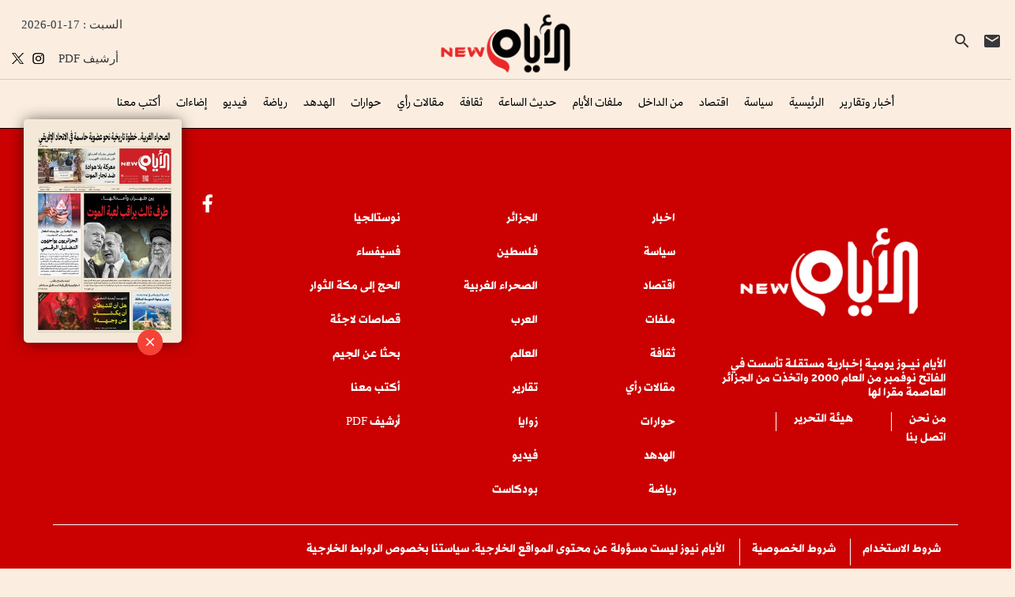

--- FILE ---
content_type: text/html; charset=UTF-8
request_url: https://elayem.news/tag/%D8%AA%D8%AC%D8%A7%D8%B1%D8%A8/
body_size: 18247
content:
<!DOCTYPE html>
 

 


 




 


<html lang="ar">

<head>
    <!-- Meta en français -->
    
    
<!-- Google Tag Manager -->    
 <script>(function(w,d,s,l,i){w[l]=w[l]||[];w[l].push({'gtm.start':
new Date().getTime(),event:'gtm.js'});var f=d.getElementsByTagName(s)[0],
j=d.createElement(s),dl=l!='dataLayer'?'&l='+l:'';j.async=true;j.src=
'https://www.googletagmanager.com/gtm.js?id='+i+dl;f.parentNode.insertBefore(j,f);
})(window,document,'script','dataLayer','GTM-WLNGC3M8');</script>
<!-- End Google Tag Manager --> 

         
<!-- Google Tag Manager -->
<script>(function(w,d,s,l,i){w[l]=w[l]||[];w[l].push({'gtm.start':
new Date().getTime(),event:'gtm.js'});var f=d.getElementsByTagName(s)[0],
j=d.createElement(s),dl=l!='dataLayer'?'&l='+l:'';j.async=true;j.src=
'https://www.googletagmanager.com/gtm.js?id='+i+dl;f.parentNode.insertBefore(j,f);
})(window,document,'script','dataLayer','GTM-5PGSDCSG');</script>
<!-- End Google Tag Manager --> 
 

<meta charset="utf-8">
<meta name="viewport" content="width=device-width, initial-scale=1.0, shrink-to-fit=no">
<link rel="canonical" href="https://elayem.news/tag%D8%AA%D8%AC%D8%A7%D8%B1%D8%A8">

<meta name="robots" content="index, follow">

 


<meta name="google-site-verification" content="gVfD9F4nTmQb67ACwAY0ICH28TTBmkKfZPfr_eL_ezQ" />






 
    <meta name="description" content="">
    <meta name="keywords" content=" ,">
    
    
  <script type="application/ld+json">
{
  "@context": "https://elayem.news/",
  "@type": "Article",
"headline": "",
  "author": {
    "@type": "Organization",
    "name": "elayem.news"
  },
  "datePublished": "",
  "image": "https://elayem.news/medias/Grande-"
}
</script>

 
 <meta name="twitter:creator" content="">
 <meta name="twitter:data1" content="">
  


       





    

  

 

<meta name="viewport" content="width=device-width, initial-scale=1.0">





<meta http-equiv="Content-Type" content="text/html; charset=utf-8">

  

  <meta name="viewport" content="width=device-width, initial-scale=1"/>

   
   <link href="https://fonts.googleapis.com/icon?family=Material+Icons" rel="stylesheet">
 
 
  
  
  
  
  
  
  
 
  <title>elayem.news</title>

  <!-- CSS  -->
   

  <link href="https://elayem.news/vue/css/styleg.css" type="text/css" rel="stylesheet" media="screen,projection"/>



  <link href="https://elayem.news/vue/css/simple-lightbox.css" type="text/css" rel="stylesheet" media="screen,projection"/>



  <script src="https://elayem.news/vue/js/simple-lightbox.js"></script>
 

   <link href="https://fonts.googleapis.com/icon?family=Material+Icons" rel="stylesheet">
 
   <link rel="icon" type="image/x-icon" href="https://elayem.news/vue/images/favicon.png">
 
  
 
 
  


 <style type="text/css">

 

.couleurclaire {

  background-color: #001ca8 !important;

}
 
 
 

</style>



 











     <link rel="stylesheet" type="text/css" href="https://elayem.news/vue/css/component.css" />

    <script src="https://elayem.news/vue/js/modernizr.custom.js"></script>





   <script type="text/javascript">



 

 $(document).ready(function(){

            $('.tabs').tabs();



    $('.dropdown-trigger').dropdown();

    $('.parallax').parallax();

    $('.modal').modal();

     $('.collapsible').collapsible();

    $('.fixed-action-btn').floatingActionButton();

     $('.sidenav').sidenav();

  });

      





 function commenter(){

  var message     = document.getElementById('messagecommentairepublication').value;

  var uri         = "tagتجارب";

  var envoi       = "https://elayem.news/vue/fonctions/action.php?operation=commenter&message="+message+"&uri="+uri;

  $.get(envoi);

  document.getElementById('messageapprobation').innerHTML = "Votre commentaire est prit en charge, en attente d'approbation"; 

 }





 function envoyer(){

  var nom         = document.getElementById('nom2').value; 

  var email       = document.getElementById('email2').value;

  var tel         = document.getElementById('tel2').value;

  var message     = document.getElementById('message2').value;

 

 if(nom == ''){ document.getElementById('valeurmessgevide0').innerHTML  = 'La case nom est obligatoire' } 

 if(email == ''){ document.getElementById('valeurmessgevide1').innerHTML  = 'Laissez nous votre un e-mail afin de pouvoir vous repondre' } 

 if(message == ''){ document.getElementById('valeurmessgevide2').innerHTML  = 'Votre message est vide' } 

 





 if(email != '' && message != '' && nom != ''){

   var envoi   = "https://elayem.news/vue/fonctions/envoyermessage.php?"+"nom="+nom+"&email="+email+"&tel="+tel+"&message="+message;

   $.get(envoi);

   var elem = document.getElementById('modalMessagerie');

  var instance = M.Modal.getInstance(elem);

  instance.close()



  document.getElementById('nom2').value =''; 

  document.getElementById('email2').value ='';

  document.getElementById('tel2').value =''

  document.getElementById('message2').value ='';

 

document.getElementById('valeurmessgevide0').innerHTML  = ''; 

document.getElementById('valeurmessgevide1').innerHTML  = '';

document.getElementById('valeurmessgevide2').innerHTML  = '';

 

  $('#modalalert').modal('open'); 

  setTimeout(function(){  $('#modalalert').modal('close'); }, 3000);

 }

 

 }





function inscirption(){ 

  var Adresse    = document.getElementById('Adresse').value; 

  var Tel        = document.getElementById('Tel').value; 

  var Nom        = document.getElementById('Nom').value; 

  var Prenom     = document.getElementById('Prenom').value;

  var EMail      = document.getElementById('EMail').value; 

  var Wilaya     = document.getElementById('Wilaya').value;

  var Commune    = document.getElementById('Commune').value; 

  var envoi = "https://elayem.news/vue/fonctions/action.php?operation=modifClient"+"&Nom="+Nom+"&Prenom="+Prenom+"&EMail="+EMail+"&Tel="+Tel+"&Adresse="+Adresse+"&Wilaya="+Wilaya+"&Commune="+Commune;       

  $.get(envoi); 

  M.toast({html: 'informations mises à jours'});

 

 }



 function inscriptionclient(){ 

  var Adresse    = document.getElementById('Adresse').value; 

  var Tel        = document.getElementById('Tel').value; 

  var Nom        = document.getElementById('Nom').value; 

  var Prenom     = document.getElementById('Prenom').value;

  var EMail      = document.getElementById('EMail').value; 

  var Wilaya     = document.getElementById('Wilaya').value;

  var Commune    = document.getElementById('Commune').value;

  var motdepasse = document.getElementById('motdepasse').value; 

  var envoi = "https://elayem.news/vue/fonctions/action.php?operation=modifClient"+"&Nom="+Nom+"&Prenom="+Prenom+"&EMail="+EMail+"&Tel="+Tel+"&Adresse="+Adresse+"&Wilaya="+Wilaya+"&Commune="+Commune+"&motdepasse="+motdepasse;       

  $.get(envoi); 

  M.toast({html: 'informations mises à jours'});

 

 }







 



    $(document).ready(function () {

 

  $('.tabs').click(function() {

    document.getElementById("conteneurdetabs").style.display = "block";

    document.getElementById("conteneurdetabsbg").style.display = "block";

  });

  $('#conteneurdetabsbg').click(function() {

    document.getElementById("conteneurdetabs").style.display = "none";

    document.getElementById("conteneurdetabsbg").style.display = "none";

    document.getElementById('entete').style.height =  "128px";

    document.getElementById('entete').style.backgroundImage =  'none';

    document.getElementById('conteneurdetabs').style.backgroundColor = "rgba(0,0,0,0.7)";  

  });







});





  



  

</script>



 





<script type="text/javascript">





  



 

   document.addEventListener('DOMContentLoaded', function() {

    var elems = document.querySelectorAll('.modal');

    var instances = M.Modal.init(elems, options);

  });



 





 

   function bgentete(entete, urlimg)

{

    var urlString = 'url(' + urlimg + ')';

    document.getElementById(entete).style.backgroundImage =  urlString;

    document.getElementById(entete).style.height =  "270px";

    document.getElementById('conteneurdetabs').style.backgroundColor = "rgba(0,0,0,0)";  

        document.getElementById('conteneurdetabsbg').style.backgroundColor = "rgba(0,0,0,0.7)"; 

}  



   

  

 function closeTabs(){

     document.getElementById("conteneurdetabs").style.display = "none";

     document.getElementById("conteneurdetabsbg").style.display = "none";

     document.getElementById('entete').style.height =  "128px";

     document.getElementById('conteneurdetabs').style.backgroundColor = "rgba(0,0,0,0.7)"; 

     document.getElementById('entete').style.backgroundImage =  'none'; 

     document.getElementById('entete').style.backgroundImage =  'https://elayem.news/medias/uploadphotoprofil-26-03-2025-04-19-56-2115.png'; 

     }

  



  function vote(idvote){

        var textn    = document.getElementById(idvote).value;

        var requette = "https://elayem.news/vue/fonctions/action.php?operation=vote&id="+idvote+"&vote="+textn;

        $.get(requette);

 
  }

 

 

 

 



  function ajoutfavorie(id){  

        var requette = "https://elayem.news/vue/fonctions/action.php?operation=ajoutfavorie&id="+id;

        document.getElementById("etoilegrise"+id).style.display='none';

        document.getElementById("etoilejaune"+id).style.display='block';

        var idinput = 'vote'+id;
 
        $.get(requette);

        document.getElementById(idinput).value = parseInt(document.getElementById(idinput).value) + 1;



   } 

  

  function suppfavorie(id){

        var requette = "https://elayem.news/vue/fonctions/action.php?operation=suppfavorie&id="+id;

        document.getElementById("etoilejaune"+id).style.display='none';

        document.getElementById("etoilegrise"+id).style.display='block';

        var idinput = 'vote'+id;

        $.get(requette);

        document.getElementById(idinput).value = parseInt(document.getElementById(idinput).value) - 1;

  }  

  

    function vote(idvote){

        var textn    = document.getElementById(idvote).value;

        var requette = "https://elayem.news/vue/fonctions/action.php?operation=vote&id="+idvote+"&vote="+textn;

        $.get(requette);

 


  } 



 

   </script>





<style type="text/css">



 



.entete {background-image: https://elayem.news/medias/uploadphotoprofil-26-03-2025-04-19-56-2115.png;

background-size: cover;

    background-position: center center;

    background-repeat: no-repeat;}



  

 



 


 

.btn-search {float: left;
    
}












 

article div, article p{ 
 margin-bottom : 10px;}

article {direction: rtl; 
font-size:19px !important;
        word-break: normal !important;
    white-space: normal !important;
    hyphens: auto !important; 
    word-spacing: 2px !important;}

article {
  white-space: pre-wrap !important;  }


















.contenuarticle3sss strong{ 
font-size:19px !important; }

.contenuarticle3sss div, .contenuarticle3sss p{ 
 margin-bottom : 10px;}

.contenuarticle3sss {direction: rtl; 
font-size:19px !important;
        word-break: normal !important;
    white-space: normal !important;
    hyphens: auto !important; 
    word-spacing: 2px !important;}

 
article {direction: rtl; font-size:20px !important;}



.contenuarticle3sss strong{ 
font-size:20px !important; }
.contenuarticle3sss {direction: rtl; font-size:20px !important;}

.btn-search {float: right;}

article, p, h1, h2, h3, h4, h5, h6, .titreDomaines, .sousdomaine, footer .li {

    text-align: right !important;

}



article, p, u, h1, h2, h3, h4, h5, h6, a, .titreDomaines, .sousdomaine {

    direction: rtl !important;

}



  



.infos   {

  direction: rtl !important; 
 

    } 



 .petitliens {

  direction: rtl !important; 

   text-align: right !important;



    } 

 


.row .col {

    float: right !important;

}


. {
    margin-top: 20px !important;
}
.tab {

    direction: rtl !important;

    text-align: right !important;

    float: right !important;

}



p.rtl {

    direction: rtl !important;

}



i.rtl {

    direction: rtl !important;

}






 


}



.liendomaine{ color:#cc0000 !important; }

.titredomaine{ border-left:3px solid #001ca8; color:#cc0000 !important; }

</style>


 


<style>

 

.couleursombre      {background-color: #cc0000 !important;} 

.textecouleurclaire {color: #001ca8 !important;} 

.textecouleursombre {color: #cc0000 !important;}

 
  







.titredomaine{  color:#cc0000 !important;

}



.cbp-hrmenu > ul > li.cbp-hropen a, .cbp-hrmenu > ul > li.cbp-hropen > a:hover {

 

  color:  textecouleursombre  !important; 

  }

.cbp-hropen {color:  textecouleursombre  !important;}





 
   .titre-champ {
    display: inline-flex !important;
  width: 100% !important;  
}

.titre-champ .listelasuitemachin {
    flex-grow: 1;
    /* border-top: 1px solid #c0c0c0 !important; */
    border-bottom: 1px solid #c0c0c0 !important;
    height: 8px;
    margin: 12px 5px 0px 4px !important;
    /* margin: 12px 12px 0px 20px !important; */
}

     .titre-champ .listelasuitetaxt{
   font-size: 20px !important; color:#333 !important;   }
.share-btn{color: #000 !important;}

.intro-champ{display:none !important;}


</style>



      <script src="https://elayem.news/vue/js/jquery-3.3.1.min.js"></script>
      <script src="https://elayem.news/vue/js/materialize1.js"></script>
      <script src="https://elayem.news/vue/js/slick.js"></script>




     



 


 
 

 
 

 <style type="text/css">

.facebook-btn {background-image: url(https://elayem.news/vue/images/f.png); background-size: contain; background-position:center;}
.twitter-btn  {background-image: url(https://elayem.news/vue/images/x.png); background-size: contain; background-position:center;}
.linkedin-btn {background-image: url(https://elayem.news/vue/images/in.png); background-size: contain; background-position:center;}

 </style> 
 

































 
  

<style type="text/css">

                     
                    @font-face {
                    font-family: 'PoliceArabe21';
                    src: url('https://elayem.news/uploads/intro 08-7591.ttf') format('TrueType');
                    }
                                             
                    @font-face {
                    font-family: 'PoliceArabe20';
                    src: url('https://elayem.news/uploads/titre-08-woff2-4174.woff2') format('woff2');
                    }
                                             
                    @font-face {
                    font-family: 'PoliceArabe19';
                    src: url('https://elayem.news/uploads/titre 08 bold-3605.ttf') format('TrueType');
                    }
                                             
                    @font-face {
                    font-family: 'PoliceArabe18';
                    src: url('https://elayem.news/uploads/texte 08-9066.ttf') format('TrueType');
                    }
                                             
                    @font-face {
                    font-family: 'PoliceArabe16';
                    src: url('https://elayem.news/uploads/titre 08-4367.ttf') format('TrueType');
                    }
                                             
                    @font-face {
                    font-family: 'PoliceArabe15';
                    src: url('https://elayem.news/uploads/redexpro medium-8317.ttf') format('TrueType');
                    }
                                             
                    @font-face {
                    font-family: 'PoliceArabe14';
                    src: url('https://elayem.news/uploads/titrechamp-6857.ttf') format('TrueType');
                    }
                                             
                    @font-face {
                    font-family: 'PoliceArabe13';
                    src: url('https://elayem.news/uploads/police0804-9247.ttf') format('TrueType');
                    }
                                             
                    @font-face {
                    font-family: 'PoliceArabe12';
                    src: url('https://elayem.news/uploads/redxpor regular-6302.ttf') format('TrueType');
                    }
                                             
                    @font-face {
                    font-family: 'PoliceArabe11';
                    src: url('https://elayem.news/uploads/Readex Pro-5699.ttf') format('TrueType');
                    }
                                             
                    @font-face {
                    font-family: 'PoliceArabe10';
                    src: url('https://elayem.news/uploads/TITRE ReadexPro-SemiBold-9940.ttf') format('TrueType');
                    }
                                             
                    @font-face {
                    font-family: 'PoliceArabe9';
                    src: url('https://elayem.news/uploads/TEXT SymbioAR LT-Regular-2413.ttf') format('TrueType');
                    }
                                             
                    @font-face {
                    font-family: 'PoliceArabe8';
                    src: url('https://elayem.news/uploads/NotoNaskhArabic-Medium.ttf-2537.ttf') format('TrueType');
                    }
                                             
                    @font-face {
                    font-family: 'PoliceArabe7';
                    src: url('https://elayem.news/uploads/Noto Naskh Arabic-4017.ttf') format('TrueType');
                    }
                                             
                    @font-face {
                    font-family: 'PoliceArabe6';
                    src: url('https://elayem.news/uploads/Greta Arabic-9186.ttf') format('TrueType');
                    }
                        
@media only screen and (max-width : 600px) {

    .page-footer a {
        font-family: 'PoliceArabe18' !important;        font-size: 15px;        color: #ffffff !important;    }

    
    .page-footer. containergrille .card p {
        font-family: 'PoliceArabe18' !important;        font-size: 15px;        color: #ffffff !important;    }

    
    .page-footer p {
        font-family: 'PoliceArabe18' !important;        font-size: 15px;        color: #fff !important;    }

    
     .card-title .intro-carte {
        font-family: 'PoliceArabe9' !important;        font-size: 0px;        color: #3d3c3c !important;    }

    
    .intro-carte {
        font-family: 'PoliceArabe9' !important;        font-size: 0px;        color: #3d3c3c !important;    }

    
    .sous-titre-carte {
        font-family: 'PoliceArabe20' !important;        font-size: 0px;            }

    
    .containergrille .card p {
        font-family: 'PoliceArabe20' !important;        font-size: 18px;            }

    
    .containergrille p {
        font-family: 'PoliceArabe20' !important;        font-size: 0px;            }

    
    .containergrille .carre p {
        font-family: 'PoliceArabe20' !important;        font-size: 0px;            }

    
    .titre-carte {
        font-family: 'PoliceArabe20' !important;        font-size: 0px;            }

    
    .card-content p {
        font-family: 'PoliceArabe20' !important;        font-size: 15px;            }

    
    .card-content h5, p {
        font-family: 'PoliceArabe20' !important;        font-size: 15px;            }

    
    .editeur {
        font-family: 'PoliceArabe9' !important;        font-size: 16px;        color: #cb0000 !important;    }

    
    .date {
        font-family: 'PoliceArabe9' !important;        font-size: 13px;        color: #969696 !important;    }

    
    article {
        font-family: 'PoliceArabe9' !important;        font-size: 23px;        color: #000000 !important;    }

    
    p {
        font-family: 'PoliceArabe9' !important;        font-size: 23px;        color: #000000 !important;    }

    
    .menu-items {
        font-family: 'PoliceArabe18' !important;        font-size: 16px;        color: #000000 !important;    }

    
    .menu a {
        font-family: 'PoliceArabe18' !important;        font-size: 18px;        color: #000000 !important;    }

    
    span {
        font-family: 'PoliceArabe9' !important;        font-size: 18px;        color: #000000 !important;    }

    
    strong {
        font-family: 'PoliceArabe9' !important;        font-size: 21px;        color: #000000 !important;    }

    
    h6 {
        font-family: 'PoliceArabe10' !important;        font-size: 13px;        color: #000000 !important;    }

    
    h5 {
        font-family: 'PoliceArabe10' !important;        font-size: 14px;        color: #000000 !important;    }

    
    h4 {
        font-family: 'PoliceArabe10' !important;        font-size: 17px;        color: #000000 !important;    }

    
    h3 {
        font-family: 'PoliceArabe10' !important;        font-size: 20px;        color: #000000 !important;    }

    
    h2 {
        font-family: 'PoliceArabe10' !important;        font-size: 25px;        color: #000000 !important;    }

    
    h1 {
        font-family: 'PoliceArabe10' !important;        font-size: 27px;        color: #000000 !important;    }

    
    .Pied-de-page {
        font-family: 'PoliceArabe10' !important;        font-size: 20px;        color: #000000 !important;    }

    
    .rubriquecase {
        font-family: 'PoliceArabe10' !important;        font-size: 23px;        color: #000000 !important;    }

    
    .Paragrarephe {
        font-family: 'PoliceArabe9' !important;        font-size: 20px;        color: #000000 !important;    }

    
    .menu-de-navigation {
        font-family: 'PoliceArabe18' !important;        font-size: 18px;        color: #000000 !important;    }

    
    .Titre-articles {
        font-family: 'PoliceArabe20' !important;        font-size: 25px;        color: #000000 !important;    }

    
    .Titre-pastille-article {
        font-family: 'PoliceArabe10' !important;        font-size: 20px;        color: #000000 !important;    }

    
    .titre-champ {
        font-family: 'PoliceArabe20' !important;        font-size: 22px;        color: #ff0000 !important;    }

    
    .page-footer.containergrille .card p {
        font-family: 'PoliceArabe18' !important;        font-size: 15px;        color: #ffffff !important;    }

    
    .menu {
        font-family: 'PoliceArabe20' !important;        font-size: 19px;        color: #000000 !important;    }

    
    .Titre Rubrique {
        font-family: 'PoliceArabe10' !important;        font-size: 20px;            }

    
    menu {
        font-family: 'PoliceArabe6' !important;        font-size: 18px;            }

    
    date {
        font-family: 'PoliceArabe6' !important;        font-size: 14px;        color: #000000 !important;    }

    
    Pied-de-page {
        font-family: 'PoliceArabe6' !important;        font-size: 14px;        color: #000000 !important;    }

    
    Titre Rubrique {
        font-family: 'PoliceArabe6' !important;        font-size: 14px;        color: #000000 !important;    }

    
    Paragrarephe {
        font-family: 'PoliceArabe6' !important;        font-size: 14px;        color: #000000 !important;    }

    
    menu-de-navigation {
        font-family: 'PoliceArabe6' !important;        font-size: 14px;        color: #000000 !important;    }

    
    Titre-articles {
        font-family: 'PoliceArabe6' !important;        font-size: 14px;        color: #000000 !important;    }

    
    Titre-pastille-article {
        font-family: 'PoliceArabe6' !important;        font-size: 14px;        color: #000000 !important;    }

    
    titre-champ {
        font-family: 'PoliceArabe6' !important;        font-size: 28px;        color: #ff0000 !important;    }

    }

@media only screen and (min-width : 601px) {

    .page-footer a {
        font-family: 'PoliceArabe18' !important;        font-size: 15px;         color: #ffffff !important;    }

    
    .page-footer. containergrille .card p {
        font-family: 'PoliceArabe18' !important;        font-size: 15px;         color: #ffffff !important;    }

    
    .page-footer p {
        font-family: 'PoliceArabe18' !important;        font-size: 15px;         color: #fff !important;    }

    
     .card-title .intro-carte {
        font-family: 'PoliceArabe9' !important;        font-size: 0px;         color: #3d3c3c !important;    }

    
    .intro-carte {
        font-family: 'PoliceArabe9' !important;        font-size: 0px;         color: #3d3c3c !important;    }

    
    .sous-titre-carte {
        font-family: 'PoliceArabe20' !important;        font-size: 0px;             }

    
    .containergrille .card p {
        font-family: 'PoliceArabe20' !important;        font-size: 18px;             }

    
    .containergrille p {
        font-family: 'PoliceArabe20' !important;        font-size: 0px;             }

    
    .containergrille .carre p {
        font-family: 'PoliceArabe20' !important;        font-size: 0px;             }

    
    .titre-carte {
        font-family: 'PoliceArabe20' !important;        font-size: 0px;             }

    
    .card-content p {
        font-family: 'PoliceArabe20' !important;        font-size: 15px;             }

    
    .card-content h5, p {
        font-family: 'PoliceArabe20' !important;        font-size: 15px;             }

    
    .editeur {
        font-family: 'PoliceArabe9' !important;        font-size: 16px;         color: #cb0000 !important;    }

    
    .date {
        font-family: 'PoliceArabe9' !important;        font-size: 13px;         color: #969696 !important;    }

    
    article {
        font-family: 'PoliceArabe9' !important;        font-size: 23px;         color: #000000 !important;    }

    
    p {
        font-family: 'PoliceArabe9' !important;        font-size: 23px;         color: #000000 !important;    }

    
    .menu-items {
        font-family: 'PoliceArabe18' !important;        font-size: 16px;         color: #000000 !important;    }

    
    .menu a {
        font-family: 'PoliceArabe18' !important;        font-size: 18px;         color: #000000 !important;    }

    
    span {
        font-family: 'PoliceArabe9' !important;        font-size: 18px;         color: #000000 !important;    }

    
    strong {
        font-family: 'PoliceArabe9' !important;        font-size: 24px;         color: #000000 !important;    }

    
    h6 {
        font-family: 'PoliceArabe10' !important;        font-size: 13px;         color: #000000 !important;    }

    
    h5 {
        font-family: 'PoliceArabe10' !important;        font-size: 14px;         color: #000000 !important;    }

    
    h4 {
        font-family: 'PoliceArabe10' !important;        font-size: 17px;         color: #000000 !important;    }

    
    h3 {
        font-family: 'PoliceArabe10' !important;        font-size: 20px;         color: #000000 !important;    }

    
    h2 {
        font-family: 'PoliceArabe10' !important;        font-size: 25px;         color: #000000 !important;    }

    
    h1 {
        font-family: 'PoliceArabe10' !important;        font-size: 27px;         color: #000000 !important;    }

    
    .Pied-de-page {
        font-family: 'PoliceArabe10' !important;        font-size: 20px;         color: #000000 !important;    }

    
    .rubriquecase {
        font-family: 'PoliceArabe10' !important;        font-size: 23px;         color: #000000 !important;    }

    
    .Paragrarephe {
        font-family: 'PoliceArabe9' !important;        font-size: 20px;         color: #000000 !important;    }

    
    .menu-de-navigation {
        font-family: 'PoliceArabe18' !important;        font-size: 18px;         color: #000000 !important;    }

    
    .Titre-articles {
        font-family: 'PoliceArabe20' !important;        font-size: 25px;         color: #000000 !important;    }

    
    .Titre-pastille-article {
        font-family: 'PoliceArabe10' !important;        font-size: 20px;         color: #000000 !important;    }

    
    .titre-champ {
        font-family: 'PoliceArabe20' !important;        font-size: 22px;         color: #ff0000 !important;    }

    
    .page-footer.containergrille .card p {
        font-family: 'PoliceArabe18' !important;        font-size: 15px;         color: #ffffff !important;    }

    
    .menu {
        font-family: 'PoliceArabe20' !important;        font-size: 19px;         color: #000000 !important;    }

    
    .Titre Rubrique {
        font-family: 'PoliceArabe10' !important;        font-size: 20px;             }

    
    menu {
        font-family: 'PoliceArabe6' !important;        font-size: 18px;             }

    
    date {
        font-family: 'PoliceArabe6' !important;        font-size: 16px;         color: #000000 !important;    }

    
    Pied-de-page {
        font-family: 'PoliceArabe6' !important;        font-size: 16px;         color: #000000 !important;    }

    
    Titre Rubrique {
        font-family: 'PoliceArabe6' !important;        font-size: 16px;         color: #000000 !important;    }

    
    Paragrarephe {
        font-family: 'PoliceArabe6' !important;        font-size: 16px;         color: #000000 !important;    }

    
    menu-de-navigation {
        font-family: 'PoliceArabe6' !important;        font-size: 16px;         color: #000000 !important;    }

    
    Titre-articles {
        font-family: 'PoliceArabe6' !important;        font-size: 16px;         color: #000000 !important;    }

    
    Titre-pastille-article {
        font-family: 'PoliceArabe6' !important;        font-size: 16px;         color: #000000 !important;    }

    
    titre-champ {
        font-family: 'PoliceArabe6' !important;        font-size: 28px;         color: #ff0000 !important;    }

    }

</style>



<style>
    .menu {
        font-family: 'PoliceArabe9' !important;
        font-size: 19px !important;
        color: #000000 !important;
        line-height: 39px;
    }
</style>


    <style>
        /* Style du lecteur */
        #audioContainer {
            position: fixed;
            bottom: 0;
            left: 0;
            width: 100%;
            background: #111;
            color: white;
            padding: 15px;
            display: flex;
            align-items: center;
            justify-content: space-around;
            box-shadow: 0 -4px 10px rgba(0, 0, 0, 0.5);
        }

        /* Style du bouton Play/Pause */
        #playPauseBtn {
            background: red;
            width: 60px;
            height: 60px;
            border-radius: 50%;
            display: flex;
            align-items: center;
            justify-content: center;
            cursor: pointer;
            transition: 0.3s;
        }

        #playPauseBtn:hover {
            background: darkred;
        }

        #playPauseBtn i {
            font-size: 35px;
            color: white;
        }

        /* Barre de progression */
        #progressBar {
            width: 70%;
            height: 8px;
            background: #333;
            border-radius: 5px;
            overflow: hidden;
            cursor: pointer;
        }

        #progress {
            width: 0%;
            height: 100%;
            background: red;
            transition: width 0.1s;
        }
        

.rubriquecase2 {
    color: #ffffff !important;
    background-color: #d50000;
    padding: 2px 10px;
    border-radius: 0 3px 0px 3px;
    margin: 0px 0px -1px 0px !important;
    position: absolute;
    z-index: 888;
    top: 10px;
}

.rubriquecase {
    color: #ffffff !important;
    background-color: #d50000;
    padding: 0px 4px;
    border-radius: 0 3px 0px 3px;
    margin: 0px 0px -1px 0px !important;
    position: absolute;
    z-index: 888;
    bottom: 0px;
    font-size: 10px !important;
}
 
.rubriquecase2 {
    color: #ffffff !important;
    background-color: #d50000;
    padding: 2px 10px;
    border-radius: 0 3px 0px 3px;
    margin: 0px 0px -1px 0px !important;
    position: absolute;
    z-index: 888;
    top: 10px;
}

.rubriquecase {
    color: #ffffff !important;
    background-color: #d50000;
    padding: 0px 4px;
    border-radius: 0 3px 0px 3px;
    margin: 0px 0px -1px 0px !important;
    position: absolute;
    z-index: 888;
    bottom: 0px;
    font-size: 10px !important;
}

.date {
      background-image: url(https://elayem.news/vue/images/bookmark.png);
    background-position: left center;
    background-size: contain;
    background-repeat: no-repeat;
        width: 100%;
        max-width: 300px;
    height: 20px;
    display: block;
    
}

.containergrille .row .col {
    padding: 0 17px;
}


   
        .hover-div { 
           transition: background-color 0.3s ease-in-out;
            padding: 20px;
            text-align: center;
            color: white;
            background-size: cover;
            background-position: center; 
            padding-top: 60px !important;
             z-index: 999;
            overflow: visible;
        }

 
        
        .hover-div:not(:hover) {
          background-image: none !important;
          }
         
  .card {
    box-shadow: none !important;
    position: relative;
}

.menu { 
    float: right !important;
}    

.containercaroucelleb5 {
    padding: 0 8% !important;
    margin-top: -10% !important;
    margin-bottom: -4px !important;
    height: 10% !important;
    overflow: hidden;
}
.rubriquecasecarte {
    background-color: red;
    border-radius: 3px;
    padding: 0px 11px !important;
    padding-top: 9px !important;
    color: #fff !important;
    height: 23px;
    width: fit-content;
    line-height: 4px;
    font-size: 15px !important;
    margin: 20px 0px;
}

    </style>


   <style>
    .image5-container {
        position: relative; /* Ajouté */
        overflow: hidden;
        background-size: cover;
        background-position: center;
    }

    .image5-container::before {
        content: "";
        position: absolute;
        top: 0;
        left: 0;
        width: 100%;
        height: 100%;
        background: rgb(0,0,0);
        background: linear-gradient(0deg, rgba(0,0,0,1) 10%, rgba(0,0,0,1) 57%, rgba(255,255,255,0) 57%);
        filter: grayscale(100%);
        transition: all 0.5s ease;
    }

    .image5-container:hover::before {
        background: rgba(0, 0, 0, 0);
        filter: grayscale(0%);
    }
    
@media only screen and (max-width : 600px) {    
    .containercaroucelle {
    padding: 0 8%;
    margin-top: 10px !important;}
    
    .card-image {
    overflow: hidden;
    position: relative !important;
}

    .card-title .grosblanc {
        padding: 8px 0px !important;
    }
    
    .containergrille {
    margin-top: 0px !important;
    margin-bottom: 21px !important;
}

@media only screen and (max-width: 600px) {
         .container {
            max-width: 1350px !important;
            width: 100% !important;
        }
}
    
    
    
    .titrecaroucelbanner {
    position: absolute;
    left: 10%;
    top: 22% !important;
    text-align: center !important;
    color: #fff !important;
    width: 80% !important;
}

.titrecaroucelbanner h5 {color: #fff !important;}
.carousel6 .slick-slide{padding: 0px !important;}
.carousel6 {padding: 0px !important;}

}

     .containergrille p {
         margin: auto !important;
    }
 
.square, .circle{ background-color:rgba(255,255,255,0) !important; }

.row {
  margin: 0;
  border: none;
}
 
.bordered-col {
  border-left: 1px solid #ccc;
}
 
.bordered-col:first-child {
  border-left: none;
}

.containergrille p {
    margin: auto !important;
}

.card date, .card span {
    max-width: 1400px !important;
}
.ligneinterieure{margin-bottom:0px !important;}
.ligneinterieure .col{margin-bottom:0px !important;}
.ligneinterieure .row{margin-bottom:0px !important;}

.containergrille .carre p {
    font-weight: 400 !important;
}

.containergrille p {
    font-weight: 400 !important;

}


.mega-menu { 
    border-bottom: none !important;
}

.card {
  transition: transform 0.3s ease, box-shadow 0.3s ease; /* Transition pour smooth animation */
}

 
.card-image .infos .date{ color :rgb(200,200,200) !important;}

.card-image  .date {
  background-image: url(https://elayem.news/vue/images/bgbdate.png);
 }

.ombre img {
    -webkit-box-shadow: 0px 0px 20px -3px rgba(0, 0, 0, 0.75);
    -moz-box-shadow: 0px 0px 20px -3px rgba(0,0,0,0.75);
    box-shadow: 0px 0px 20px -3px rgba(0, 0, 0, 0.75);
}

@media only screen and (min-width : 701px) {

      #loader {width: 50%; height: 60%; position: fixed; top: 20%; left: 25%; z-index: 9999999999999999999999999999999999999999999999999; text-align: right; background-position: center center; background-size: contain; background-repeat: no-repeat; background-image:; }
      
      
      
    .row .col.m55 {

        width: 20% !important;

    }



    .row .col.m77 {

        width: 14,2857% !important;

    }



     .row .col.m88 {

        width: 12.5% !important;

        margin-left: auto;

        left: auto;

        right: auto

    }



    .row .col.m99 {
 
        width: 10% !important;

    }

}

.encadrercarte img {
    -webkit-box-shadow: 0px 0px 20px -3px rgba(0,0,0,0.75);
    -moz-box-shadow: 0px 0px 20px -3px rgba(0,0,0,0.75);
    box-shadow: 0px 0px 20px -3px rgba(0,0,0,0.75);
    
}

.encadrercarte .square {
    -webkit-box-shadow: 0px 0px 20px -3px rgba(0,0,0,0.75);
    -moz-box-shadow: 0px 0px 20px -3px rgba(0,0,0,0.75);
    box-shadow: 0px 0px 20px -3px rgba(0,0,0,0.75);
    
}

.encadrercarte .circle {
    -webkit-box-shadow: 0px 0px 20px -3px rgba(0,0,0,0.75);
    -moz-box-shadow: 0px 0px 20px -3px rgba(0,0,0,0.75);
    box-shadow: 0px 0px 20px -3px rgba(0,0,0,0.75);
    
}

.monjournal img {
    -webkit-box-shadow: 0px 0px 20px -3px rgba(0,0,0,0.75);
    -moz-box-shadow: 0px 0px 20px -3px rgba(0,0,0,0.75);
    box-shadow: 0px 0px 20px -3px rgba(0,0,0,0.75);
    
}

.encadrercarte {
    overflow: visible !important;
    background-color: rgba(255,255,255,0);
    box-shadow: none !important;
}

.encadrercarte .card-image {
    overflow: visible !important; 
}

.monjournal .card-image {
    overflow: visible !important; 
}

.ombre img {
    -webkit-box-shadow: 0px 0px 20px -3px rgba(0,0,0,0.75);
    -moz-box-shadow: 0px 0px 20px -3px rgba(0,0,0,0.75);
    box-shadow: 0px 0px 20px -3px rgba(0,0,0,0.75);
    
}
 </style> 
 <style>
@media only screen and (max-width : 600px) {   
        .alertlargeur{
        margin: 0 auto !important;
        width: 75%;
    }
}    


.size-full {
    margin: 0 auto !important;
    display: block;
    margin-right: 0px !important;
}

p img {
    margin: 0 auto !important;
    display: block;
    margin-right: 0px !important;
}


article div, article p {
    line-height: 22px;
    display: inline;
    margin-bottom: 10px;
    
}

article {
  line-height: 1.5; /* contrôle l'espacement vertical */
}

article p {
  margin: 0 0 10px 0; /* espace entre les paragraphes */
}


 
.titrecaroucelbanner {
 
    top: 45% !important;
 
}

article div, article p {
     margin-bottom: 20px !important;
    display: block;
}
.card date, .card span {
    max-width: 1400px !important;
    text-align: right;
}




@media only screen and (max-width: 600px) {
    .titre-champ {
        padding: 0px 9px;
        line-height: 24px;
        max-height: 24px;
        font-weight :700 !important
    }
    

.carre {
    border-bottom: 1px solid #ccc; margin-top:12px; margin-bottom:15px
} 

.page-footer .carre {
    border-bottom: none !important;
    margin-top:0px; margin-bottom:0px
} 
     .titre-champ .listelasuitetaxt {
 
    margin-top: -15px;
}

.titre-champ .listelasuitemachin {
 
    height: 0px;
 
}

}
@media only screen and (min-width: 601px) {
    .titre-champ {
        padding: 0px 13px;
        max-height: 30px;
        line-height: 24px;
        font-weight :700 !important

    }
    
    
} 

.card-image {
  overflow: hidden; /* Pour éviter que l'image dépasse de la carte */
  position: relative;
}

.card-image img {
  transition: transform 0.4s ease;
  display: block;
  width: 100%;
}

.card-image:hover img {
  transform: scale(1.05); /* Zoom à 110% */
}
.card-image {
  overflow:hidden;
  border-radius:4px! important;
}
.card{
    margin-top: 7px;}
.card .card-image img, .card .card-image-slide img { margin: 0px !important; }

     .card .card-image .card-title {
        color: #fff;
        position: absolute;
        bottom: 0;
        left: 0;
        max-width: 100%;
        padding: 80px 24px 24px 24px;
    }

.red-text {
    color: #f44336 !important;
}
    .editeur {
        line-height: 36px; 
    }
    
 .card .card-image img, .card .card-image-slide img {
    display: block;
    border-radius: 5px;}   
 </style> 
 
 <style>
.menu-item:hover {
    color: #d32f2f !important;
}

/*
.card-image img {box-shadow: 0px 0px 10px 5px rgba(0,0,0,0.27) !important;
-webkit-box-shadow: 0px 0px 10px 5px rgba(0,0,0,0.27) !important;
-moz-box-shadow: 0px 0px 10px 5px rgba(0,0,0,0.27) !important; }
 */
 
 
 .card span {
   line-height: 135% !important; 
}


 article p, article strong {
   line-height: 150% !important; 
}


@media only screen and (max-width: 992px) {
    .modal {
        width: 100% !important;
    }
    
    .inputrecherche {width: 100%;
    padding: 10px;
    margin-bottom: 22px;
    direction: rtl;}
    
    .boutonrecherche {
    border: none;
    padding: 10px;
    margin: 9px;
}
}

.collapsible-header{ 
    direction: rtl;
    width: 100%;
    display: inline-flex;
}
 
.news-title2:hover{ color:yellow !important;}
.newslien-text2:hover{ color:yellow !important;}

article img {max-width: 100%;
    height: auto;}
 
 
 
 
 @media only screen and (min-width: 601px) {
    .toparchive {
        margin-top: -74px !important;
    }
}


.heureurgente {
padding: 5px;
    text-align: center !important;
    background-color: red;
    color: #fff !important;
    font-size: 20px;
    float: right;
}


 </style>
    
 <script src="https://elayem.news/vue/js/share-plugin.js"></script>

 


  
<script>
$(document).ready(function(){
    // Vérifier si le slider existe
    if ($('.slick-slider').length) {
        $('.slick-slider').on('afterChange', function(event, slick, currentSlide){
            // Désactiver tous les slides
            $('.slick-slide')
                .attr('aria-hidden', 'true')
                .find('a')
                .attr('tabindex', '-1');

            // Activer uniquement le slide actif
            $('.slick-slide.slick-active')
                .attr('aria-hidden', 'false')
                .find('a')
                .attr('tabindex', '0');

            // Debug pour vérifier
            console.log('Slide changed to: ', currentSlide);
            console.log('Active slides: ', $('.slick-slide.slick-active').length);
        });
    } else {
        console.log('Slick slider non trouvé');
    }
}); 
</script>
  


</head>







<body>


<!-- Google Tag Manager (noscript) -->
<noscript><iframe src="https://www.googletagmanager.com/ns.html?id=GTM-5PGSDCSG"
height="0" width="0" style="display:none;visibility:hidden"></iframe></noscript>
<!-- End Google Tag Manager (noscript) -->




  

 

 





 
</div>

 


 






 













 


    <script type="text/javascript">
        $( document ).ready(function() {
            // Hide SubMenus.
            $(".subMenu").hide();
            
            // Shows SubMenu when it's parent is hovered.
            $(".subMenu").parent("li").hover(function () {
              $(this).find(">.subMenu").not(':animated').slideDown(300);
              $(this).toggleClass("active ");
            });
            
            // Hides SubMenu when mouse leaves the zone.
            $(".subMenu").parent("li").mouseleave(function () {
              $(this).find(">.subMenu").slideUp(150);
            });
            
            // Prevents scroll to top when clicking on <a href="#"> 
            $("a[href=\"#\"]").click(function () {
              return false;
            });
        });
    </script>

    <button id="backToTop" class="btn-floating btn-floating-bottom btn-large waves-effect waves-light white left" style=" position: fixed;
    bottom: 20px !important;
    left: 20px !important; display: none; z-index999">
        <i class="material-icons">keyboard_arrow_up</i>
    </button>
    
    
    <script>

    $(document).ready(function(){
      $(window).scroll(function() { // check if scroll event happened
        if ($(document).scrollTop() > 40) { 
          $("#backToTop").css("display", "block");
          $(".naigateur").css("position", "fixed");
          $(".naigateur").css("top", "0px");
          $(".naigateur").css("left", "0px");
          $(".grologo").css("display", "none");
          $(".petitlogo").css("display", "block");
          $(".lignenav1").css("display", "none");
          $(".navmob11").css("display", "block");
          $(".recherche11").css("display", "block");
        } else {
          $(".naigateur").css("position", "inherit");
          $(".grologo").css("display", "block");
          $(".petitlogo").css("display", "none");
          $("#backToTop").css("display", "none");
          $(".lignenav1").css("display", "block");
          $(".navmob11").css("display", "none");
          $(".recherche11").css("display", "none");
           

        }

  
      });
    });
</script>

    <script>
 
        $(document).ready(function() {
  
            $('#backToTop').click(function() {
                $('html, body').animate({scrollTop : 0}, 500);
                return false;
            });
        });
    </script>
    

    


    <ul id="slide-mob" class="sidenav white" style =" z-index: 1002; background-color: #fff !important;">
    <li>    
    <div class="row white">
    <div class="col s12 white">
         <a href="https://elayem.news/"><img height="50" style="padding: 0px" src="https://elayem.news/medias/uploadphotoprofil-26-03-2025-04-19-56-2115.png" alt="elayem.news"></a>
    </div>
    </div>

   </li>
    <li>
    <div class="row white">
    <div class="col s12 white">
    
<a class="socialicon left" target="_blank"  href="https://x.com/elayemnews">

<img loading="lazy" alt="" width="19"

 src="https://elayem.news/medias/Pastille-Icon2025-02-08-23-18-25141674920.webp" alt=""></a>


<a class="socialicon left" target="_blank"  href="https://www.instagram.com/elayem_news/">

<img loading="lazy" alt="" width="19"

 src="https://elayem.news/medias/Pastille-Icon2025-02-08-23-18-13884571491.webp" alt=""></a>

 

    <a style="margin: 10px;" class=" black-text   modal-trigger  " href="#recherche"><i class="small material-icons black-text " style="font-size:16px !important">search</i></a>

    <a  style="margin: 10px;" class=" black-text   modal-trigger  " href="#newsletter"><i class="small material-icons black-text " style="font-size:16px !important">email</i></a>


  </div>
    </div>
</li>
    <li><div class="divider"></div></li>

    <li>
    
    <div class="row white">
    <div class="col s12 white">
    <ul class="collapsible white" style="direction: rtl;">
    <li>
 <a style ="line-height: 36px; margin-left:15px; float:right;float: right;
    padding: 8px;
    font-weight: bold;" href="https://elayem.news/editions.html">PDF أرشيف</a>
    </li>



                
    <li>
<div class="collapsible-header">
    <a href="https://elayem.news/48816098.html" class="menu-item expand-btn">
       &nbsp;&nbsp; أخبار وتقارير&nbsp;&nbsp;
    </a>
    <span id="toggle6210" class="arrow-toggle" style="display:none" onclick="toggleCollapse(this)">▼</span>
</div>
      <div class="collapsible-body">
  <div class="collection"> 

                        
  </div>
      </div>
    </li>


                
    <li>
<div class="collapsible-header">
    <a href="https://elayem.news/09-10-2276-Acceuil.html" class="menu-item expand-btn">
       &nbsp;&nbsp; الرئيسية&nbsp;&nbsp;
    </a>
    <span id="toggle4824" class="arrow-toggle" style="display:none" onclick="toggleCollapse(this)">▼</span>
</div>
      <div class="collapsible-body">
  <div class="collection"> 

                        
  </div>
      </div>
    </li>


                
    <li>
<div class="collapsible-header">
    <a href="https://elayem.news/59466111.html" class="menu-item expand-btn">
       &nbsp;&nbsp; سياسة&nbsp;&nbsp;
    </a>
    <span id="toggle6149" class="arrow-toggle" style="display:none" onclick="toggleCollapse(this)">▼</span>
</div>
      <div class="collapsible-body">
  <div class="collection"> 

                        
  </div>
      </div>
    </li>


                
    <li>
<div class="collapsible-header">
    <a href="https://elayem.news/24032088.html" class="menu-item expand-btn">
       &nbsp;&nbsp; اقتصاد&nbsp;&nbsp;
    </a>
    <span id="toggle6151" class="arrow-toggle" style="display:none" onclick="toggleCollapse(this)">▼</span>
</div>
      <div class="collapsible-body">
  <div class="collection"> 

                        
  </div>
      </div>
    </li>


                
    <li>
<div class="collapsible-header">
    <a href="https://elayem.news/06-05-25-21-07906-mjtma-whyaa.html" class="menu-item expand-btn">
       &nbsp;&nbsp; من الداخل&nbsp;&nbsp;
    </a>
    <span id="toggle16013" class="arrow-toggle" style="display:none" onclick="toggleCollapse(this)">▼</span>
</div>
      <div class="collapsible-body">
  <div class="collection"> 

                        
  </div>
      </div>
    </li>


                
    <li>
<div class="collapsible-header">
    <a href="https://elayem.news/35378575.html" class="menu-item expand-btn">
       &nbsp;&nbsp; ملفات الأيام&nbsp;&nbsp;
    </a>
    <span id="toggle6158" class="arrow-toggle" style="display:none" onclick="toggleCollapse(this)">▼</span>
</div>
      <div class="collapsible-body">
  <div class="collection"> 

                        
  </div>
      </div>
    </li>


                
    <li>
<div class="collapsible-header">
    <a href="https://elayem.news/27-04-25-35-01732-1324761202.html" class="menu-item expand-btn">
       &nbsp;&nbsp; حديث الساعة&nbsp;&nbsp;
    </a>
    <span id="toggle15969" class="arrow-toggle" style="display:none" onclick="toggleCollapse(this)">▼</span>
</div>
      <div class="collapsible-body">
  <div class="collection"> 

                        
  </div>
      </div>
    </li>


                
    <li>
<div class="collapsible-header">
    <a href="https://elayem.news/7843020.html" class="menu-item expand-btn">
       &nbsp;&nbsp; ثقافة&nbsp;&nbsp;
    </a>
    <span id="toggle6150" class="arrow-toggle" style="display:none" onclick="toggleCollapse(this)">▼</span>
</div>
      <div class="collapsible-body">
  <div class="collection"> 

                        
  </div>
      </div>
    </li>


                
    <li>
<div class="collapsible-header">
    <a href="https://elayem.news/86882423.html" class="menu-item expand-btn">
       &nbsp;&nbsp; مقالات رأي&nbsp;&nbsp;
    </a>
    <span id="toggle6162" class="arrow-toggle" style="display:none" onclick="toggleCollapse(this)">▼</span>
</div>
      <div class="collapsible-body">
  <div class="collection"> 

                        
  </div>
      </div>
    </li>


                
    <li>
<div class="collapsible-header">
    <a href="https://elayem.news/15696010.html" class="menu-item expand-btn">
       &nbsp;&nbsp; حوارات&nbsp;&nbsp;
    </a>
    <span id="toggle6159" class="arrow-toggle" style="display:none" onclick="toggleCollapse(this)">▼</span>
</div>
      <div class="collapsible-body">
  <div class="collection"> 

                        
  </div>
      </div>
    </li>


                
    <li>
<div class="collapsible-header">
    <a href="https://elayem.news/28865750.html" class="menu-item expand-btn">
       &nbsp;&nbsp; الهدهد&nbsp;&nbsp;
    </a>
    <span id="toggle6163" class="arrow-toggle" style="display:none" onclick="toggleCollapse(this)">▼</span>
</div>
      <div class="collapsible-body">
  <div class="collection"> 

                        
  </div>
      </div>
    </li>


                
    <li>
<div class="collapsible-header">
    <a href="https://elayem.news/97058725.html" class="menu-item expand-btn">
       &nbsp;&nbsp; رياضة&nbsp;&nbsp;
    </a>
    <span id="toggle6148" class="arrow-toggle" style="display:none" onclick="toggleCollapse(this)">▼</span>
</div>
      <div class="collapsible-body">
  <div class="collection"> 

                        
  </div>
      </div>
    </li>


                
    <li>
<div class="collapsible-header">
    <a href="https://elayem.news/87271133.html" class="menu-item expand-btn">
       &nbsp;&nbsp; فيديو&nbsp;&nbsp;
    </a>
    <span id="toggle6160" class="arrow-toggle" style="display:none" onclick="toggleCollapse(this)">▼</span>
</div>
      <div class="collapsible-body">
  <div class="collection"> 

                        
  </div>
      </div>
    </li>


                
    <li>
<div class="collapsible-header">
    <a href="https://elayem.news/12985988.html" class="menu-item expand-btn">
       &nbsp;&nbsp; إضاءات&nbsp;&nbsp;
    </a>
    <span id="toggle7617" class="arrow-toggle" style="display:none" onclick="toggleCollapse(this)">▼</span>
</div>
      <div class="collapsible-body">
  <div class="collection"> 

                        
  </div>
      </div>
    </li>


                
    <li>
<div class="collapsible-header">
    <a href="https://elayem.news/21-06-25-32-16834-ktb-mana.html" class="menu-item expand-btn">
       &nbsp;&nbsp; أكتب معنا&nbsp;&nbsp;
    </a>
    <span id="toggle16123" class="arrow-toggle" style="display:none" onclick="toggleCollapse(this)">▼</span>
</div>
      <div class="collapsible-body">
  <div class="collection"> 

                        
  </div>
      </div>
    </li>




     


  </ul>
  </div>
    </div>
    </li> 
  </ul>


  






<div  id="menuprincipalmob" class="row  hide-on-med-and-up" style="position:fixed; top: 0px; left: 0px; width:100%; z-index: 998; border-bottom: 1px solid #000; ">
<div class="col s2 valign-wrapper  limemenu" style="display:block;">
        <a href="#!" data-target="slide-mob" class="sidenav-trigger   menu-btn" style=" 
    display: block !important;
    color: #000 !important;
    font-size: 41px !important;
    margin: 5px 0 5px 14px;
    top: 12px;
    position: absolute;"><i class="  material-icons  " style="font-size: 41px !important;">menu</i></a>


 
    </div>
    <div class="col s8 limemenu valign-wrapper" style="display:block; text-align: center;">
         <a href="https://elayem.news/"><img height="50" style="padding: 0 auto; padding: 0px; margin: 5px 30px;" src="https://elayem.news/medias/uploadphotoprofil-26-03-2025-04-19-56-2115.png" alt="elayem.news"></a>
    </div>
    
<div class="col s2 valign-wrapper  limemenu" style="display:block;">
    <a class="modal-trigger " style="margin: 0 5px; top: 20px;
    position: absolute;" href="#recherche"><i class="small2 material-icons premiermenu2 menu-btn" >search</i></a>
</div>
 
    
</div>




  <div class="row  hide-on-small-only" id="menuprincipal" style="position: fixed; width: 100%; margin-bottom: 0px !important; top: 0px; left: 0px; z-index: 933 !important; border-bottom: 1px solid #000; height: 163px; background-color: rgb(251, 238, 225) !important ;">

    <div class="col s12 nopadding limgnemenu1">
 
    <div class="col m4 limemenu valign-wrapper" style="height:90px; display: block; padding-top: 40px; text-align: right;">
 
 <a class="modal-trigger " style="margin: 0 5px;" href="#recherche"><i class="small2 material-icons premiermenu2 menu-btn" >search</i></a>
 
 <a class="modal-trigger " style="margin: 0 5px;" href="#newsletter"><i class="small2 material-icons premiermenu2 menu-btn" >email</i></a>

 <a class="sidenav-trigger  hide-on-med-and-up" style="margin: 5px;   color:#000;  " data-target="slide-mob" href="#!"><i class="  material-icons premiermenu2  " style="font-size: 40px !important;">menu</i></a>
  
    </div>
    <div class="col m4 limemenu valign-wrapper" style="text-align: center; 
    display: block;">
          <a href="https://elayem.news/"><img height="90" style="padding: 0px; margin: 0 auto; margin-top: 10px; 
    display: block !important;" src="https://elayem.news/medias/uploadphotoprofil-26-03-2025-04-19-56-2115.png" alt="elayem.news"></a>
    </div>
  
    
   
   
   
   
   
   
   
   
   
   
   
   
   
   
   
   
<div class="col s12 m4  limemenu valign-wrapper hide-on-small-only" style="height:90px; display: block; text-align: left;">

<div class="col s12" style="display: block; text-align: left; padding: 20px 20px 0px 20px;">        
السبت : 17-01-2026</div>     


<div class="col s12" style="display: block; text-align: left; padding: 0px; padding-top: 14px;">        

 
<a class="socialicon left" target="_blank"  href="https://x.com/elayemnews">

<img loading="lazy" alt="" width="15"

 src="https://elayem.news/medias/Pastille-Icon2025-02-08-23-18-25141674920.webp" alt=""></a>


<a class="socialicon left" target="_blank"  href="https://www.instagram.com/elayem_news/">

<img loading="lazy" alt="" width="15"

 src="https://elayem.news/medias/Pastille-Icon2025-02-08-23-18-13884571491.webp" alt=""></a>


<a style ="line-height: 36px; margin-left:15px" href="https://elayem.news/editions.html">PDF أرشيف</a>
</div>
     
</div>


 















 </div>



 


 

 

    <div class="col s2 m1 limemenu valign-wrapper" style="border-top: 1px solid #ccc; display: block; ">
        <a href="#!" data-target="slide-mob" class="sidenav-trigger limgnemenu2 right" style=" 
    display: block !important;
    color: #000 !important;
    font-size: 41px !important;
    margin: 5px 0 5px 14px; display: none !important"><i class="  material-icons limgnemenu2  hide-on-med-and-up " style="font-size: 41px !important;">menu</i></a>
  
  
         <a href="https://elayem.news/" class="limgnemenu2" style="display: none;
    position: fixed; right: 10px"><img height="55" style="padding: 0px; " src="https://elayem.news/medias/uploadphotoprofil-26-03-2025-04-19-56-2115.png" alt="elayem.news"></a>
    </div>
    <div class="col s12 m10 limemenu valign-wrapper hide-on-small-only" style="border-top: 1px solid #ccc; text-align: center; 
    overflow: hidden;">
            <header class="header" style="display: -webkit-inline-box !important; height: 54px !important;">

                 <ul class="menu-items">
            
 

 

             <li class="dropdown menu"  >
                <a href="https://elayem.news/48816098.html" class="menu-item expand-btn premiermenu  "
             >أخبار وتقارير</a>
                 

                <div class="mega-menu expandable">
                    <div class="container" style="width: 100% !important;">
                                                 


 
 
<div class="row" style="margin-bottom: 0px;">




  
</div>


 
                      </div>
                </div>
  



            </li>


 

             <li class="dropdown menu"  >
                <a href="https://elayem.news/09-10-2276-Acceuil.html" class="menu-item expand-btn premiermenu  "
             >الرئيسية</a>
                 

                <div class="mega-menu expandable">
                    <div class="container" style="width: 100% !important;">
                                                 


 
 
<div class="row" style="margin-bottom: 0px;">




  
</div>


 
                      </div>
                </div>
  



            </li>


 

             <li class="dropdown menu"  >
                <a href="https://elayem.news/59466111.html" class="menu-item expand-btn premiermenu  "
             >سياسة</a>
                 

                <div class="mega-menu expandable">
                    <div class="container" style="width: 100% !important;">
                                                 


 
 
<div class="row" style="margin-bottom: 0px;">




  
</div>


 
                      </div>
                </div>
  



            </li>


 

             <li class="dropdown menu"  >
                <a href="https://elayem.news/24032088.html" class="menu-item expand-btn premiermenu  "
             >اقتصاد</a>
                 

                <div class="mega-menu expandable">
                    <div class="container" style="width: 100% !important;">
                                                 


 
 
<div class="row" style="margin-bottom: 0px;">




  
</div>


 
                      </div>
                </div>
  



            </li>


 

             <li class="dropdown menu"  >
                <a href="https://elayem.news/06-05-25-21-07906-mjtma-whyaa.html" class="menu-item expand-btn premiermenu  "
             >من الداخل</a>
                 

                <div class="mega-menu expandable">
                    <div class="container" style="width: 100% !important;">
                                                 


 
 
<div class="row" style="margin-bottom: 0px;">




  
</div>


 
                      </div>
                </div>
  



            </li>


 

             <li class="dropdown menu"  >
                <a href="https://elayem.news/35378575.html" class="menu-item expand-btn premiermenu  "
             >ملفات الأيام</a>
                 

                <div class="mega-menu expandable">
                    <div class="container" style="width: 100% !important;">
                                                 


 
 
<div class="row" style="margin-bottom: 0px;">




  
</div>


 
                      </div>
                </div>
  



            </li>


 

             <li class="dropdown menu"  >
                <a href="https://elayem.news/27-04-25-35-01732-1324761202.html" class="menu-item expand-btn premiermenu  "
             >حديث الساعة</a>
                 

                <div class="mega-menu expandable">
                    <div class="container" style="width: 100% !important;">
                                                 


 
 
<div class="row" style="margin-bottom: 0px;">




  
</div>


 
                      </div>
                </div>
  



            </li>


 

             <li class="dropdown menu"  >
                <a href="https://elayem.news/7843020.html" class="menu-item expand-btn premiermenu  "
             >ثقافة</a>
                 

                <div class="mega-menu expandable">
                    <div class="container" style="width: 100% !important;">
                                                 


 
 
<div class="row" style="margin-bottom: 0px;">




  
</div>


 
                      </div>
                </div>
  



            </li>


 

             <li class="dropdown menu"  >
                <a href="https://elayem.news/86882423.html" class="menu-item expand-btn premiermenu  "
             >مقالات رأي</a>
                 

                <div class="mega-menu expandable">
                    <div class="container" style="width: 100% !important;">
                                                 


 
 
<div class="row" style="margin-bottom: 0px;">




  
</div>


 
                      </div>
                </div>
  



            </li>


 

             <li class="dropdown menu"  >
                <a href="https://elayem.news/15696010.html" class="menu-item expand-btn premiermenu  "
             >حوارات</a>
                 

                <div class="mega-menu expandable">
                    <div class="container" style="width: 100% !important;">
                                                 


 
 
<div class="row" style="margin-bottom: 0px;">




  
</div>


 
                      </div>
                </div>
  



            </li>


 

             <li class="dropdown menu"  >
                <a href="https://elayem.news/28865750.html" class="menu-item expand-btn premiermenu  "
             >الهدهد</a>
                 

                <div class="mega-menu expandable">
                    <div class="container" style="width: 100% !important;">
                                                 


 
 
<div class="row" style="margin-bottom: 0px;">




  
</div>


 
                      </div>
                </div>
  



            </li>


 

             <li class="dropdown menu"  >
                <a href="https://elayem.news/97058725.html" class="menu-item expand-btn premiermenu  "
             >رياضة</a>
                 

                <div class="mega-menu expandable">
                    <div class="container" style="width: 100% !important;">
                                                 


 
 
<div class="row" style="margin-bottom: 0px;">




  
</div>


 
                      </div>
                </div>
  



            </li>


 

             <li class="dropdown menu"  >
                <a href="https://elayem.news/87271133.html" class="menu-item expand-btn premiermenu  "
             >فيديو</a>
                 

                <div class="mega-menu expandable">
                    <div class="container" style="width: 100% !important;">
                                                 


 
 
<div class="row" style="margin-bottom: 0px;">




  
</div>


 
                      </div>
                </div>
  



            </li>


 

             <li class="dropdown menu"  >
                <a href="https://elayem.news/12985988.html" class="menu-item expand-btn premiermenu  "
             >إضاءات</a>
                 

                <div class="mega-menu expandable">
                    <div class="container" style="width: 100% !important;">
                                                 


 
 
<div class="row" style="margin-bottom: 0px;">




  
</div>


 
                      </div>
                </div>
  



            </li>


 

             <li class="dropdown menu"  >
                <a href="https://elayem.news/21-06-25-32-16834-ktb-mana.html" class="menu-item expand-btn premiermenu  "
             >أكتب معنا</a>
                 

                <div class="mega-menu expandable">
                    <div class="container" style="width: 100% !important;">
                                                 


 
 
<div class="row" style="margin-bottom: 0px;">




  
</div>


 
                      </div>
                </div>
  



            </li>



         </ul>
                    </header>




































    </div>
     <div class="col s12 m1 limemenu valign-wrapper " style="border-top: 1px solid #ccc; padding-top: 16px;">

    <a class="modal-trigger limgnemenu2" href="#recherche"><i class="small2 material-icons premiermenu2 menu-btn" >search</i></a>

    <a class="modal-trigger limgnemenu2" href="#newsletter"><i class="small2 material-icons premiermenu2 menu-btn" >more_vert</i></a>


    <a class="modal-trigger limgnemenu2" href="#newsletter"><i class="small2 material-icons premiermenu2 menu-btn" >email</i></a>
     
</div>



</div>






 














































 
  <div class="white" id="menubg" style="width: 100%; height: 163px; margin: 0px; background-color:rgb(251, 238, 225) !important"></div>



 
 

  <script>  

    $(document).ready(function(){        
          $("#menuprincipal").css("background-color", "rgb(251, 238, 225)"); 
          $("#menuprincipalmob").css("background-color", "rgb(251, 238, 225)"); 
          $("#menuprincipal").addClass("scrolled");  
          $("#menuprincipalmob").addClass("scrolled");  
  
    });
 

    $(document).ready(function(){        
      $(".limgnemenu1").css("background-color", "rgb(251, 238, 225)"); 
      $(".limgnemenu1").css("display", "block"); 
      $(".limgnemenu2").css("display", "none"); 
      
      
      $("#menubg").css("height", "163px");  
      
      
      $(".mega-menu").css("top", "158px"); 
     });

    $(document).ready(function(){
      $(".menuprincipal").css("background-color", "rgb(251, 238, 225)");
      $(window).scroll(function() {  
        if ($(document).scrollTop() > 40) { 
      $(".limgnemenu1").css("display", "none"); 
      $(".limgnemenu2").css("display", "block");  
      $("#menuprincipal").css("height", "63px"); 
      $("#menuprincipalmob").css("height", "63px");  
      $("#menubg").css("height", "63px"); 
      $(".mega-menu").css("top", "58px"); 
      $("#menuprincipal").css("background-color", "#fff");

  
        } else {          
      $(".limgnemenu1").css("display", "block"); 
      $(".limgnemenu2").css("display", "none");   
      $("#menuprincipal").css("background-color", "rgb(251, 238, 225)");

       
      $("#menuprincipal").css("height", "163px"); 
      
      
      $("#menuprincipalmob").css("height", "63px"); 
      
      $("#menubg").css("height", "163px");  
      
      
      $(".mega-menu").css("top", "158px"); 
        }
      });
    });
    
    </script>

 


<div id="newsletter" class="modal">
    <div class="modal-content">
        <h5>الاشتراك في النشرة الإخبارية</h5>
        <form id="newsletter-form" method="POST">
            <div class="input-field">
                <input type="email" id="email" name="email" required>
                <label for="email">البريد الإلكتروني</label>
            </div>
            <button class="btn waves-effect waves-light" type="submit" name="submit">
                يوافق            </button>
        </form>
    </div>
</div>
 

<div id="confirmation-modal" class="modal">
    <div class="modal-content">
        <h5>شكرًا لاشتراكك في النشرة الإخبارية!</h5>
    </div>
    <div class="modal-footer">
        <a href="#!" class="modal-close btn waves-effect waves-light">OK</a>
    </div>
</div>

 
<script>
    document.getElementById("newsletter-form").addEventListener("submit", function(e) {
        e.preventDefault();
        
        let formData = new FormData(this);

        fetch("vue/newsletter.php", {
            method: "POST",
            body: formData
        })
        .then(response => response.text())
        .then(data => {
            let modal = M.Modal.getInstance(document.querySelector("#newsletter"));
            modal.close();

            let modal2 = M.Modal.getInstance(document.querySelector("#confirmation-modal"));
        modal2.open(); // Ouvre le modal

        // Ferme le modal après 2.5 secondes (2500 ms)
        setTimeout(() => {
            modal2.close();
        }, 2500);

        })
     });
</script>




  
       <div id="monjournal" class="card monjournal" ><button onclick="masquerjournal();" class="btn-floating btn-small halfway-fab waves-effect waves-light red"><i class="material-icons">close</i></button>
        <div class="card-image"><a href="https://elayem.news/20260115-15-01-2026-03-46-53" >
          <img loading="lazy" src="https://elayem.news/medias/Petit--Logo2026-01-15-03-43-30567872725.webp" alt="2026.01.15"></a>

          
        </div>
  
       </div> 







<script type="text/javascript">
    function masquerjournal(){ 
    document.getElementById("monjournal").style.display="none";}
</script>

<script type="text/javascript">
document.addEventListener("scroll", function () {
    let monJournal = document.getElementById("monjournal");
    let scrollY = window.scrollY;

    // Effet de lévitation réactif
    let floatingOffset = (scrollY * 0.05); // Change la valeur pour ajuster l'effet

    monJournal.style.transform = `translateY(${floatingOffset}px)`;
});
</script>


<div id="recherche" class="modal transparent">

    <div class="modal-content" style="
    background-color: rgba(255, 255, 255, 0) !important;
    box-shadow: none !important;">

 


          <form method="post" action="https://elayem.news/recherche.html"> 

   
        <div class="row">

        <div class="input-field col s12">

          <input placeholder="بحث" type="text" class="white inputrecherche validate black-text" style="direction: rtl;" name="mot" required="required">

        </div>

        </div>
 
   
  <button class=" boutonrecherche  couleursombre  btn waves-effect waves-light" type="submit">بحث</button>

        



  </form>

    </div>

 

  </div>
  
  
  

  
 
  
 
<div class="row">
<div class="container">


 


  
</div>  
</div>


 
</div>

</div>


 <footer class="page-footer red darken-4" style="background-color: #CA0100 !important; padding-bottom:40px">

 






 






 
 







<div class="row">





<div class="col s12">

<div class="col s12"><br></div>

 




<div class="col s12" style="padding:0px"> 


 
  
<div class="row">
<div class="container">


 

<div class="grille16015 col rs100 rm100 " style=" " >



<script type="text/javascript"> 

afficheMenuCouleur();

</script>

 











 
 

 

 
 
<div class="containerzero containergrille ">

  


      <style>   
    .grille16015 .card-image img {aspect-ratio: 400/250 !important;
    object-fit: cover !important;}
    
        .grille16015 .card-image-slide img {aspect-ratio: 400/250 !important;
    object-fit: cover !important;}
    
  
 
  
 
 
 
 
@media only screen and (min-width:601px) {
    .cssgrandefontPC16015 { font-size:18px !important; line-height:21.6px !important;}
}
 


@media only screen and (min-width:601px) {
    .csspetitefontPC16015 { font-size:15px !important; line-height:18px !important;}

}
   
 </style> 


 


 

<div class="row"> 
 
 

 




     

       
 <a class="lien-text" href="https://elayem.news/" target="_self">
<div class="col s6 m88 hide-on-med-and-up">


 

                    
                    <img loading="lazy" width="100%" alt="logo mobil"

 src="https://elayem.news/medias/Moyenne-Logo2025-05-08-00-37-40416320951.webp">

                    

 
      

  </div>   </a>






 




 

 

 <div class="col s12 hide-on-small-only  " style="margin-top: 0px"></div>
<div class="col s12 hide-on-med-and-up  " style="margin-top: 0px"></div> 





 

   

       </div> 

 


 





 

  

 

  

  

  </div>         

















</div>


 

<div class="grille6268 col rs100 rm30 " style=" " >



<script type="text/javascript"> 

afficheMenuCouleur();

</script>

 











 
 

 

 
 
<div class="containerzero containergrille ">

  


      <style>   
    .grille6268 .card-image img {aspect-ratio: 400/180 !important;
    object-fit: cover !important;}
    
        .grille6268 .card-image-slide img {aspect-ratio: 400/180 !important;
    object-fit: cover !important;}
    
  
 
  
 
 
 
 
@media only screen and (min-width:601px) {
    .cssgrandefontPC6268 { font-size:15px !important; line-height:18px !important;}
}
 


@media only screen and (min-width:601px) {
    .csspetitefontPC6268 { font-size:15px !important; line-height:18px !important;}

}
   
 </style> 








 

<div class="row"><!-- g19 -->



 


 

<a class="lien-text" href="https://elayem.news/" target="_self"  >
 
<div data-aos="fade-up" data-aos-offset="30"  class="col s12 m12 " style="    padding-right: 0px !important; padding: 0px 22px  !important;">


<div class="card carre  ">

  

     <div class="card-image hide-on-small-only">

                    
                    <img loading="lazy" width="100%" alt=" الأيام نـيـــــوز يوميــة إخـباريـة مستقلــة تأسست في الفاتح نوفمبر من العام 2000 واتخذت من الجزائر العاصمة مقرا لها"

 src="https://elayem.news/medias/Moyenne--13-06-25-47-23730-Logo2025-06-13-19-44-18311342048.webp">

                    


    </div>

       <p class="    texteenblanc   csspetitefontPC6268  texteenblanc  " style=" font-weight: 700;

    margin: 0px;"> الأيام نـيـــــوز يوميــة إخـباريـة مستقلــة تأسست في الفاتح نوفمبر من العام 2000 واتخذت من الجزائر العاصمة مقرا لها</p> 
 


           
 
 

       <p class=" grey-text   texteenblanc  " style="font-weight: 400 !important;">

        </p>
  


    </a> 
 
      </div>


</div>


 

  
   
 



 

<a class="lien-text" href="https://elayem.news/160507589114.html"  >

 

  
 <a class="lien-text" href="https://elayem.news/160507589114.html">
<div id="boder132672" data-aos="fade-up" data-aos-offset="30"  class="col bordered-col" style="padding: 0px 22px 6px 22px;
    margin-left: 26px;
    float: right;
    width: fit-content;
    border-left: 1px solid #fff; ">  
 

       <p class="  texteenblanc   cssgrandefontPC6268  texteenblanc  "> من نحن</p>

  


                  


 
  

</div>
</a>

  
   
 



 

<a class="lien-text" href="https://elayem.news/728539338766.html"  >

 

  
 <a class="lien-text" href="https://elayem.news/728539338766.html">
<div id="boder232651" data-aos="fade-up" data-aos-offset="30"  class="col bordered-col" style="padding: 0px 22px 6px 22px;
    margin-left: 26px;
    float: right;
    width: fit-content;
    border-left: 1px solid #fff; ">  
 

       <p class="  texteenblanc   cssgrandefontPC6268  texteenblanc  "> هيئة التحرير</p>

  


                  


 
  

</div>
</a>

  
   
 



 

<a class="lien-text" href="https://elayem.news/54773269159.html"  >

 

  
 <a class="lien-text" href="https://elayem.news/54773269159.html">
<div id="boder332650" data-aos="fade-up" data-aos-offset="30"  class="col bordered-col" style="padding: 0px 22px 6px 22px;
    margin-left: 26px;
    float: right;
    width: fit-content;
    border-left: 1px solid #fff; ">  
 

       <p class="  texteenblanc   cssgrandefontPC6268  texteenblanc  "> اتصل بنا</p>

  


                  


 
  

</div>
</a>

  
   
 



 

 <script>
     
      document.getElementById('boder332650').style.border = 'none';
   
</script>

 
 



 </div>    

     

 



 

   





 

  

 

  

  

  </div>         

















</div>


 

<div class="grille7581 col rs30 rm15 " style=" " >



<script type="text/javascript"> 

afficheMenuCouleur();

</script>

 











 
 

 

 
 
<div class="containerzero containergrille ">

  


      <style>  
 
@media only screen and (min-width:601px) {
    .cssgrandefontPC7581 { font-size:15px !important; line-height:18px !important;}
}
 


@media only screen and (min-width:601px) {
    .csspetitefontPC7581 { font-size:15px !important; line-height:18px !important;}

}
   
 </style> 








 

<div class="row"><!-- grille1 -->



 

 




     

       
 <a class="lien-text" href="https://elayem.news/48816098.html" target="_self">
<div data-aos="fade-up" data-aos-offset="30"  class="col s12 m12">



<div class="card carre  ">

  

     <div class="card-image">



                     
    </div>
       <p class="  texteenblanc   csspetitefontPC7581  texteenblanc  ">اخبار</p>

   


 
      </div>   

      

  </div>   </a>


<div class="col s12 hide-on-small-only  " style="margin-top: 0px"></div>
<div class="col s12 hide-on-med-and-up  " style="margin-top: 0px"></div>


 




     

       
 <a class="lien-text" href="https://elayem.news/59466111.html" target="_self">
<div data-aos="fade-up" data-aos-offset="30"  class="col s12 m12">



<div class="card carre  ">

  

     <div class="card-image">



                     
    </div>
       <p class="  texteenblanc   csspetitefontPC7581  texteenblanc  ">سياسة</p>

   


 
      </div>   

      

  </div>   </a>


<div class="col s12 hide-on-small-only  " style="margin-top: 0px"></div>
<div class="col s12 hide-on-med-and-up  " style="margin-top: 0px"></div>


 




     

       
 <a class="lien-text" href="https://elayem.news/03-09-24700-4544444.html" target="_self">
<div data-aos="fade-up" data-aos-offset="30"  class="col s12 m12">



<div class="card carre  ">

  

     <div class="card-image">



                     
    </div>
       <p class="  texteenblanc   csspetitefontPC7581  texteenblanc  ">اقتصاد</p>

   


 
      </div>   

      

  </div>   </a>


<div class="col s12 hide-on-small-only  " style="margin-top: 0px"></div>
<div class="col s12 hide-on-med-and-up  " style="margin-top: 0px"></div>


 




     

       
 <a class="lien-text" href="https://elayem.news/35378575.html" target="_self">
<div data-aos="fade-up" data-aos-offset="30"  class="col s12 m12">



<div class="card carre  ">

  

     <div class="card-image">



                     
    </div>
       <p class="  texteenblanc   csspetitefontPC7581  texteenblanc  ">ملفات</p>

   


 
      </div>   

      

  </div>   </a>


<div class="col s12 hide-on-small-only  " style="margin-top: 0px"></div>
<div class="col s12 hide-on-med-and-up  " style="margin-top: 0px"></div>


 




     

       
 <a class="lien-text" href="https://elayem.news/7843020.html" target="_self">
<div data-aos="fade-up" data-aos-offset="30"  class="col s12 m12">



<div class="card carre  ">

  

     <div class="card-image">



                     
    </div>
       <p class="  texteenblanc   csspetitefontPC7581  texteenblanc  ">ثقافة</p>

   


 
      </div>   

      

  </div>   </a>


<div class="col s12 hide-on-small-only  " style="margin-top: 0px"></div>
<div class="col s12 hide-on-med-and-up  " style="margin-top: 0px"></div>


 




     

       
 <a class="lien-text" href="https://elayem.news/86882423.html" target="_self">
<div data-aos="fade-up" data-aos-offset="30"  class="col s12 m12">



<div class="card carre  ">

  

     <div class="card-image">



                     
    </div>
       <p class="  texteenblanc   csspetitefontPC7581  texteenblanc  ">مقالات رأي </p>

   


 
      </div>   

      

  </div>   </a>


<div class="col s12 hide-on-small-only  " style="margin-top: 0px"></div>
<div class="col s12 hide-on-med-and-up  " style="margin-top: 0px"></div>


 




     

       
 <a class="lien-text" href="https://elayem.news/15696010.html" target="_self">
<div data-aos="fade-up" data-aos-offset="30"  class="col s12 m12">



<div class="card carre  ">

  

     <div class="card-image">



                     
    </div>
       <p class="  texteenblanc   csspetitefontPC7581  texteenblanc  ">حوارات</p>

   


 
      </div>   

      

  </div>   </a>


<div class="col s12 hide-on-small-only  " style="margin-top: 0px"></div>
<div class="col s12 hide-on-med-and-up  " style="margin-top: 0px"></div>


 




     

       
 <a class="lien-text" href="https://elayem.news/28865750.html" target="_self">
<div data-aos="fade-up" data-aos-offset="30"  class="col s12 m12">



<div class="card carre  ">

  

     <div class="card-image">



                     
    </div>
       <p class="  texteenblanc   csspetitefontPC7581  texteenblanc  ">الهدهد</p>

   


 
      </div>   

      

  </div>   </a>


<div class="col s12 hide-on-small-only  " style="margin-top: 0px"></div>
<div class="col s12 hide-on-med-and-up  " style="margin-top: 0px"></div>


 




     

       
 <a class="lien-text" href="https://elayem.news/82164990.html" target="_self">
<div data-aos="fade-up" data-aos-offset="30"  class="col s12 m12">



<div class="card carre  ">

  

     <div class="card-image">



                     
    </div>
       <p class="  texteenblanc   csspetitefontPC7581  texteenblanc  ">رياضة</p>

   


 
      </div>   

      

  </div>   </a>


<div class="col s12 hide-on-small-only  " style="margin-top: 0px"></div>
<div class="col s12 hide-on-med-and-up  " style="margin-top: 0px"></div>


 




 

 

 <div class="col s12 hide-on-small-only  " style="margin-top: 0px"></div>
<div class="col s12 hide-on-med-and-up  " style="margin-top: 0px"></div> 





 

   

       </div> 

 


 





 

  

 

  

  

  </div>         

















</div>


 

<div class="grille7582 col rs32 rm15 " style=" " >



<script type="text/javascript"> 

afficheMenuCouleur();

</script>

 











 
 

 

 
 
<div class="containerzero containergrille ">

  


      <style>  
 
@media only screen and (min-width:601px) {
    .cssgrandefontPC7582 { font-size:15px !important; line-height:18px !important;}
}
 


@media only screen and (min-width:601px) {
    .csspetitefontPC7582 { font-size:15px !important; line-height:18px !important;}

}
   
 </style> 








 

<div class="row"><!-- grille1 -->



 

 




     

       
 <a class="lien-text" href="https://elayem.news/73690093.html" target="_self">
<div data-aos="fade-up" data-aos-offset="30"  class="col s12 m12">



<div class="card carre  ">

  

     <div class="card-image">



                     
    </div>
       <p class="  texteenblanc   csspetitefontPC7582  texteenblanc  ">الجزائر  </p>

   


 
      </div>   

      

  </div>   </a>


<div class="col s12 hide-on-small-only  " style="margin-top: 0px"></div>
<div class="col s12 hide-on-med-and-up  " style="margin-top: 0px"></div>


 




     

       
 <a class="lien-text" href="https://elayem.news/56064309.html" target="_self">
<div data-aos="fade-up" data-aos-offset="30"  class="col s12 m12">



<div class="card carre  ">

  

     <div class="card-image">



                     
    </div>
       <p class="  texteenblanc   csspetitefontPC7582  texteenblanc  ">فلسطين</p>

   


 
      </div>   

      

  </div>   </a>


<div class="col s12 hide-on-small-only  " style="margin-top: 0px"></div>
<div class="col s12 hide-on-med-and-up  " style="margin-top: 0px"></div>


 




     

       
 <a class="lien-text" href="https://elayem.news/28648341.html" target="_self">
<div data-aos="fade-up" data-aos-offset="30"  class="col s12 m12">



<div class="card carre  ">

  

     <div class="card-image">



                     
    </div>
       <p class="  texteenblanc   csspetitefontPC7582  texteenblanc  ">الصحراء الغربية</p>

   


 
      </div>   

      

  </div>   </a>


<div class="col s12 hide-on-small-only  " style="margin-top: 0px"></div>
<div class="col s12 hide-on-med-and-up  " style="margin-top: 0px"></div>


 




     

       
 <a class="lien-text" href="https://elayem.news/28387100.html" target="_self">
<div data-aos="fade-up" data-aos-offset="30"  class="col s12 m12">



<div class="card carre  ">

  

     <div class="card-image">



                     
    </div>
       <p class="  texteenblanc   csspetitefontPC7582  texteenblanc  ">العرب</p>

   


 
      </div>   

      

  </div>   </a>


<div class="col s12 hide-on-small-only  " style="margin-top: 0px"></div>
<div class="col s12 hide-on-med-and-up  " style="margin-top: 0px"></div>


 




     

       
 <a class="lien-text" href="https://elayem.news/1994107.html" target="_self">
<div data-aos="fade-up" data-aos-offset="30"  class="col s12 m12">



<div class="card carre  ">

  

     <div class="card-image">



                     
    </div>
       <p class="  texteenblanc   csspetitefontPC7582  texteenblanc  ">العالم  </p>

   


 
      </div>   

      

  </div>   </a>


<div class="col s12 hide-on-small-only  " style="margin-top: 0px"></div>
<div class="col s12 hide-on-med-and-up  " style="margin-top: 0px"></div>


 




     

       
 <a class="lien-text" href="https://elayem.news/21350566.html" target="_self">
<div data-aos="fade-up" data-aos-offset="30"  class="col s12 m12">



<div class="card carre  ">

  

     <div class="card-image">



                     
    </div>
       <p class="  texteenblanc   csspetitefontPC7582  texteenblanc  ">تقارير  </p>

   


 
      </div>   

      

  </div>   </a>


<div class="col s12 hide-on-small-only  " style="margin-top: 0px"></div>
<div class="col s12 hide-on-med-and-up  " style="margin-top: 0px"></div>


 




     

       
 <a class="lien-text" href="https://elayem.news/74012638.html" target="_self">
<div data-aos="fade-up" data-aos-offset="30"  class="col s12 m12">



<div class="card carre  ">

  

     <div class="card-image">



                     
    </div>
       <p class="  texteenblanc   csspetitefontPC7582  texteenblanc  ">زوايا</p>

   


 
      </div>   

      

  </div>   </a>


<div class="col s12 hide-on-small-only  " style="margin-top: 0px"></div>
<div class="col s12 hide-on-med-and-up  " style="margin-top: 0px"></div>


 




     

       
 <a class="lien-text" href="https://elayem.news/87271133.html" target="_self">
<div data-aos="fade-up" data-aos-offset="30"  class="col s12 m12">



<div class="card carre  ">

  

     <div class="card-image">



                     
    </div>
       <p class="  texteenblanc   csspetitefontPC7582  texteenblanc  ">فيديو  </p>

   


 
      </div>   

      

  </div>   </a>


<div class="col s12 hide-on-small-only  " style="margin-top: 0px"></div>
<div class="col s12 hide-on-med-and-up  " style="margin-top: 0px"></div>


 




     

       
 <a class="lien-text" href="https://elayem.news/47718479.html" target="_self">
<div data-aos="fade-up" data-aos-offset="30"  class="col s12 m12">



<div class="card carre  ">

  

     <div class="card-image">



                     
    </div>
       <p class="  texteenblanc   csspetitefontPC7582  texteenblanc  ">بودكاست</p>

   


 
      </div>   

      

  </div>   </a>


<div class="col s12 hide-on-small-only  " style="margin-top: 0px"></div>
<div class="col s12 hide-on-med-and-up  " style="margin-top: 0px"></div>


 




 

 

 <div class="col s12 hide-on-small-only  " style="margin-top: 0px"></div>
<div class="col s12 hide-on-med-and-up  " style="margin-top: 0px"></div> 





 

   

       </div> 

 


 





 

  

 

  

  

  </div>         

















</div>


 

<div class="grille7583 col rs35 rm20 " style=" " >



<script type="text/javascript"> 

afficheMenuCouleur();

</script>

 











 
 

 

 
 
<div class="containerzero containergrille ">

  


      <style>  
 
@media only screen and (min-width:601px) {
    .cssgrandefontPC7583 { font-size:15px !important; line-height:18px !important;}
}
 


@media only screen and (min-width:601px) {
    .csspetitefontPC7583 { font-size:15px !important; line-height:18px !important;}

}
   
 </style> 








 

<div class="row"><!-- grille1 -->



 

 




     

       
 <a class="lien-text" href="https://elayem.news/65179074.html" target="_self">
<div data-aos="fade-up" data-aos-offset="30"  class="col s12 m12">



<div class="card carre  ">

  

     <div class="card-image">



                     
    </div>
       <p class="  texteenblanc   csspetitefontPC7583  texteenblanc  ">نوستالجيا</p>

   


 
      </div>   

      

  </div>   </a>


<div class="col s12 hide-on-small-only  " style="margin-top: 0px"></div>
<div class="col s12 hide-on-med-and-up  " style="margin-top: 0px"></div>


 




     

       
 <a class="lien-text" href="https://elayem.news/71732252.html" target="_self">
<div data-aos="fade-up" data-aos-offset="30"  class="col s12 m12">



<div class="card carre  ">

  

     <div class="card-image">



                     
    </div>
       <p class="  texteenblanc   csspetitefontPC7583  texteenblanc  ">فسيفساء</p>

   


 
      </div>   

      

  </div>   </a>


<div class="col s12 hide-on-small-only  " style="margin-top: 0px"></div>
<div class="col s12 hide-on-med-and-up  " style="margin-top: 0px"></div>


 




     

       
 <a class="lien-text" href="https://elayem.news/53009339.html" target="_self">
<div data-aos="fade-up" data-aos-offset="30"  class="col s12 m12">



<div class="card carre  ">

  

     <div class="card-image">



                     
    </div>
       <p class="  texteenblanc   csspetitefontPC7583  texteenblanc  ">الحج إلى مكة الثوار  </p>

   


 
      </div>   

      

  </div>   </a>


<div class="col s12 hide-on-small-only  " style="margin-top: 0px"></div>
<div class="col s12 hide-on-med-and-up  " style="margin-top: 0px"></div>


 




     

       
 <a class="lien-text" href="https://elayem.news/37365873.html" target="_self">
<div data-aos="fade-up" data-aos-offset="30"  class="col s12 m12">



<div class="card carre  ">

  

     <div class="card-image">



                     
    </div>
       <p class="  texteenblanc   csspetitefontPC7583  texteenblanc  ">قصاصات لاجئة</p>

   


 
      </div>   

      

  </div>   </a>


<div class="col s12 hide-on-small-only  " style="margin-top: 0px"></div>
<div class="col s12 hide-on-med-and-up  " style="margin-top: 0px"></div>


 




     

       
 <a class="lien-text" href="https://elayem.news/13359725.html" target="_self">
<div data-aos="fade-up" data-aos-offset="30"  class="col s12 m12">



<div class="card carre  ">

  

     <div class="card-image">



                     
    </div>
       <p class="  texteenblanc   csspetitefontPC7583  texteenblanc  ">بحثا عن الجيم</p>

   


 
      </div>   

      

  </div>   </a>


<div class="col s12 hide-on-small-only  " style="margin-top: 0px"></div>
<div class="col s12 hide-on-med-and-up  " style="margin-top: 0px"></div>


 




     

       
 <a class="lien-text" href="https://elayem.news/16024807.html" target="_self">
<div data-aos="fade-up" data-aos-offset="30"  class="col s12 m12">



<div class="card carre  ">

  

     <div class="card-image">



                     
    </div>
       <p class="  texteenblanc   csspetitefontPC7583  texteenblanc  ">أكتب معنا  </p>

   


 
      </div>   

      

  </div>   </a>


<div class="col s12 hide-on-small-only  " style="margin-top: 0px"></div>
<div class="col s12 hide-on-med-and-up  " style="margin-top: 0px"></div>


 




     

       
 <a class="lien-text" href="https://elayem.news/editions.html" target="_self">
<div data-aos="fade-up" data-aos-offset="30"  class="col s12 m12">



<div class="card carre  ">

  

     <div class="card-image">



                     
    </div>
       <p class="  texteenblanc   csspetitefontPC7583  texteenblanc  ">أرشيف PDF </p>

   


 
      </div>   

      

  </div>   </a>


<div class="col s12 hide-on-small-only  " style="margin-top: 0px"></div>
<div class="col s12 hide-on-med-and-up  " style="margin-top: 0px"></div>


 




 

 

 <div class="col s12 hide-on-small-only  " style="margin-top: 0px"></div>
<div class="col s12 hide-on-med-and-up  " style="margin-top: 0px"></div> 





 

   

       </div> 

 


 





 

  

 

  

  

  </div>         

















</div>


 

<div class="grille7625 col rs70 rm20 " style=" " >



<script type="text/javascript"> 

afficheMenuCouleur();

</script>

 











 
 

 

 
 
<div class="containerzero containergrille ">

  


      <style>   
    .grille7625 .card-image img {aspect-ratio: 400/400 !important;
    object-fit: cover !important;}
    
        .grille7625 .card-image-slide img {aspect-ratio: 400/400 !important;
    object-fit: cover !important;}
    
  
 
  
 
 
 
 
@media only screen and (min-width:601px) {
    .cssgrandefontPC7625 { font-size:18px !important; line-height:21.6px !important;}
}
 


@media only screen and (min-width:601px) {
    .csspetitefontPC7625 { font-size:18px !important; line-height:21.6px !important;}

}
   
 </style> 








 

<div class="row"><!-- g6 -->



 


 

<a class="lien-text" href=" https://web.facebook.com/elayemnews?_rdc=1&_rdr#" target="_self"  >
<div data-aos="fade-up" data-aos-offset="30"  class="col s3 m3  ">





  

 

<div class=" valign-wrapper card  col s12 valign-wrapper" style="margin: 0px; padding: 0px !important;  ">
 
 

     <div class="col s12" style="padding: 0px !important;  ">

                    
                    <img loading="lazy" alt="face" width="100%"

 src="https://elayem.news/medias/Moyenne-Logo2025-04-07-22-52-2824375212.webp">

                    
      </div>

 
  

</div> 

</div>

</a>










 

<a class="lien-text" href="https://www.youtube.com/@Elayem_news" target="_self"  >
<div data-aos="fade-up" data-aos-offset="30"  class="col s3 m3  ">





  

 

<div class=" valign-wrapper card  col s12 valign-wrapper" style="margin: 0px; padding: 0px !important;  ">
 
 

     <div class="col s12" style="padding: 0px !important;  ">

                    
                    <img loading="lazy" alt="youtub" width="100%"

 src="https://elayem.news/medias/Moyenne-Logo2025-04-07-22-52-26388527928.webp">

                    
      </div>

 
  

</div> 

</div>

</a>










 

<a class="lien-text" href="https://x.com/elayemnews" target="_self"  >
<div data-aos="fade-up" data-aos-offset="30"  class="col s3 m3  ">





  

 

<div class=" valign-wrapper card  col s12 valign-wrapper" style="margin: 0px; padding: 0px !important;  ">
 
 

     <div class="col s12" style="padding: 0px !important;  ">

                    
                    <img loading="lazy" alt="x" width="100%"

 src="https://elayem.news/medias/Moyenne-Logo2025-04-07-22-52-24494940289.webp">

                    
      </div>

 
  

</div> 

</div>

</a>










 

<a class="lien-text" href="https://www.instagram.com/elayem_news/" target="_self"  >
<div data-aos="fade-up" data-aos-offset="30"  class="col s3 m3  ">





  

 

<div class=" valign-wrapper card  col s12 valign-wrapper" style="margin: 0px; padding: 0px !important;  ">
 
 

     <div class="col s12" style="padding: 0px !important;  ">

                    
                    <img loading="lazy" alt="insta" width="100%"

 src="https://elayem.news/medias/Moyenne-Logo2025-04-07-22-52-22624055471.webp">

                    
      </div>

 
  

</div> 

</div>

</a>



<div class="col s12 hide-on-small-only  " style="margin-top: 0px"></div>
<div class="col s12 hide-on-med-and-up  " style="margin-top: 0px"></div>





 

 

 

 <div class="col s12 hide-on-small-only  " style="margin-top: 0px"></div>
<div class="col s12 hide-on-med-and-up  " style="margin-top: 0px"></div> 





 </div>    

     

 



 

   





 

  

 

  

  

  </div>         

















</div>


 

<div class="grille7591 col rs100 rm100 " style=" " >



<script type="text/javascript"> 

afficheMenuCouleur();

</script>

 











 
 

 

 
 
<div class="containerzero containergrille ">

  


      <style>  
 
@media only screen and (min-width:601px) {
    .cssgrandefontPC7591 { font-size:15px !important; line-height:18px !important;}
}
 


@media only screen and (min-width:601px) {
    .csspetitefontPC7591 { font-size:15px !important; line-height:18px !important;}

}
   
 </style> 








 

<div class="row" style="border-top: 1px solid #fff; padding-top: 17px;">
 <div class="col s12">



 <a class="lien-text" href="https://elayem.news/667353514738.html">
<div id="boder032615" data-aos="fade-up" data-aos-offset="30"  class="col bordered-col" style="padding: 0px 0 6px 10px;
    margin-left: 13px;
    float: right;
    width: fit-content;
    border-left: 1px solid #fff; ">
  
     <div class="col s12 " style="padding: 5px 5px !important;  ">


       <p class="  texteenblanc   cssgrandefontPC7591  texteenblanc  ">  شروط الاستخدام</p>

  


                  



                 

    </div>  
 

</div>
</a> 
 



 <a class="lien-text" href="https://elayem.news/583211920042.html">
<div id="boder132614" data-aos="fade-up" data-aos-offset="30"  class="col bordered-col" style="padding: 0px 0 6px 10px;
    margin-left: 13px;
    float: right;
    width: fit-content;
    border-left: 1px solid #fff; ">
  
     <div class="col s12 " style="padding: 5px 5px !important;  ">


       <p class="  texteenblanc   cssgrandefontPC7591  texteenblanc  "> شروط الخصوصية</p>

  


                  



                 

    </div>  
 

</div>
</a> 
 



 <a class="lien-text" href="https://elayem.news/814847710668.html">
<div id="boder232674" data-aos="fade-up" data-aos-offset="30"  class="col bordered-col" style="padding: 0px 0 6px 10px;
    margin-left: 13px;
    float: right;
    width: fit-content;
    border-left: 1px solid #fff; ">
  
     <div class="col s12 " style="padding: 5px 5px !important;  ">


       <p class="  texteenblanc   cssgrandefontPC7591  texteenblanc  "> الأيام نيوز ليست مسؤولة عن محتوى المواقع الخارجية. سياستنا بخصوص الروابط الخارجية</p>

  


                  



                 

    </div>  
 

</div>
</a> 
 



 

 


 
<script>
     
      document.getElementById('boder232674').style.border = 'none';
   
</script>
 </div>    


 </div>    

     

 



 

   





 

  

 

  

  

  </div>         

















</div>




  
</div>  
</div>


 
   


 
 
<div class="row">




  
</div>


 
</div>















































 






















 

    <div class="footer-copyright">

      <div class="container">







<div class="row">

<div class="col s12">

<p style="text-align: center !important;">جميع الحقوق محفوظة  &copy;    2026</p>


 </div>

</div>



</div>













    </div> 





 




 
 

  </footer> 

 




    <div id="audioContainer" style=" 
    position: fixed;
    width: 100%;
    bottom: 0px;
     background-color: #fff;
     display: none;">
        
        
    <div class="container">
    <div class="row" style="padding:0px !important;
    margin-bottom:0px !important;
    min-height: 50px !important;">
          <div class="col s12 m2"></div>

        <div class="col s3 m1">
        <div class="left" id="playPauseBtn" onclick="togglePlayPause()">
            <i id="playPauseIcon" class="material-icons">play_arrow</i>
        </div>

  <span class="btn-floating btn-small waves-effect waves-light red right"  onclick="stoptogglePlayPause()"><i class="material-icons">close</i></span>

 
        
        </div>

        <div class="col s9 m7" style="display: block;    min-height: 11px;">
        <div class="col s12" style="display: block">
            <h5 id="titrepodcast"></h5>
        </div>
        <div class="col s12" style="display: block">
        <div id="progressBar" onclick="setAudioPosition(event)">
            <div id="progress"></div>
        </div>
        </div>
        </div>
          <div class="col s12 m2"></div>

    </div>
    </div>

    <audio id="audioPlayer">
        <source id="audioSource" src="musique.mp3" type="audio/mp3">
        Votre navigateur ne supporte pas l'audio.
    </audio>
    
    <script>
        function changeAudio(src,titre) {
     
    document.getElementById("titrepodcast").innerHTML = titre;
    let audioSource = document.getElementById("audioSource");
    let audio = document.getElementById("audioPlayer");     
      
    document.getElementById("audioContainer").style.display = 'block';


    // Modifier la source et recharger l'audio
    audioSource.src = src;
    audio.load();
    audio.play();
    document.getElementById("playPauseIcon").innerText = "pause";

    // Sauvegarde du nouveau fichier en session PHP
    fetch("save_audio.php", {
        method: "POST",
        headers: { "Content-Type": "application/x-www-form-urlencoded" },
        body: "audioFile=" + encodeURIComponent(src)
    });

    // Réinitialiser la position de lecture
    localStorage.setItem("audioTime", 0);
}
    </script>
    
    <script>
    function stoptogglePlayPause() {  
            let audio = document.getElementById("audioPlayer");  
    audio.pause();

    document.getElementById("audioContainer").style.display = 'none';


    }
    </script>  
    
    
    
    
     
    <script>
        let audio = document.getElementById("audioPlayer");
        let playPauseIcon = document.getElementById("playPauseIcon");
        let progressBar = document.getElementById("progress");
        let lastTime = 0;
        let savedTime = localStorage.getItem("audioTime") || lastTime;

        document.addEventListener("DOMContentLoaded", function () {
            // Reprendre la lecture depuis la dernière position
            audio.currentTime = savedTime;

            // Mettre à jour la barre de progression
            audio.addEventListener("timeupdate", function () {
                let progressPercent = (audio.currentTime / audio.duration) * 100;
                progressBar.style.width = progressPercent + "%";
                localStorage.setItem("audioTime", audio.currentTime);

                // Sauvegarde en session PHP
                fetch("save_audio.php", {
                    method: "POST",
                    headers: { "Content-Type": "application/x-www-form-urlencoded" },
                    body: "audioTime=" + audio.currentTime
                });
            });

            // Quand l'audio est terminé, remettre l'icône Play
            audio.addEventListener("ended", function () {
                playPauseIcon.innerText = "play_arrow";
            });
        });

        // Fonction Play / Pause
        function togglePlayPause() {
            if (audio.paused) {
                audio.play();
                playPauseIcon.innerText = "pause";

                fetch("save_audio.php", {
                    method: "POST",
                    headers: { "Content-Type": "application/x-www-form-urlencoded" },
                    body: "playing=true"
                });
            } else {
                audio.pause();
                playPauseIcon.innerText = "play_arrow";
            }
        }

        // Changer la position de l’audio en cliquant sur la barre de progression
        function setAudioPosition(event) {
            let progressBarContainer = document.getElementById("progressBar");
            let clickPosition = event.offsetX;
            let totalWidth = progressBarContainer.offsetWidth;
            let newTime = (clickPosition / totalWidth) * audio.duration;
            audio.currentTime = newTime;
        }
    </script>

 

<script>
  // Attendre que la page soit complètement chargée
  window.addEventListener('load', function () {
    document.querySelectorAll('img, p[style*="contenuarticle3sss"]').forEach(el => {
      const width = el.offsetWidth;
      if (width < 40) {
        el.style.display = 'inline';
      }
    });
  });
</script>
 

 





 
      
      
      <script type="text/javascript">



     function chargementcommune(){

         

      $("#reponse").children('option').hide();



      var valeurdepart = document.getElementById('Wilaya').value;

      var poswilayadepart = valeurdepart.split("|"); 

      var nomwilaya        = poswilayadepart[1]; 

      var Wilaya           = poswilayadepart[1];       

 

      var select = document.getElementById("reponse"); 

      var length = select.options.length; 

      for (i = 0; i < length; i++) {

           if(select.options[i].value.indexOf(Wilaya)!== -1){

           select.options[i].style.display="block";

           } else { select.options[i].style.display="none";}

         } 



       document.getElementById('reponse').value=Wilaya;

 

}  





</script>





<script type="text/javascript">

   function demandeveto(){// alert('envoi');

  var nom         = document.getElementById('nomService').value; 

  var tel         = document.getElementById('telService').value;

  var etatveto    = document.getElementById('etatveto').value;

  var Wilaya      = document.getElementById('Wilaya').value;

  var reponse     = document.getElementById('reponse').value;

  var etatveto    = document.getElementById('etatveto').value;

  

 

  var envoi   = "https://elayem.news/vue/fonctions/reservervetos.php?"+"nom="+nom+"&tel="+tel+"&etatveto="+etatveto+"&Wilaya="+Wilaya+"&commune="+reponse+"&etatveto="+etatveto;

 // alert(envoi);

  $.get(envoi);

  var elem = document.getElementById('modalcontact');

  var instance = M.Modal.getInstance(elem);

  instance.close()

  $('#modalalert').modal('open'); 

 }

</script>

<script>

    (function() {

        var $gallery = new SimpleLightbox('.gallery a', {});

    })();

</script>



   





<script type="text/javascript">

  M.AutoInit();



  $(document).ready(function(){

    $('.sidenav').sidenav();

   });



  

  var instance = M.Carousel.init({



    fullWidth: true,



    indicators: true



  });







  // Or with jQuery







  $('.carousel.carousel-slider').carousel({



    fullWidth: true,



    indicators: true



  });











 



    $(".js-video-button").modalVideo({



      youtube:{



        controls:1,



        nocookie: true



      }



    });





      $('.responsiveMarques').slick({



  mobileFirst:true,

 dots: false,

  infinite: true,



        arrows: true,

  speed: 200,



  slidesToShow: 2,



  slidesToScroll: 1,        



  autoplay:true, lazyLoad: 'ondemand',



     





  responsive: [



    {



      breakpoint: 1024,



      settings: {



      mobileFirst:true,



      slidesToShow: 6,



      slidesToScroll: 1,       



  autoplay:true, lazyLoad: 'ondemand',



      infinite: true,



        arrows: true,



      dots: false



      }



    },



    {



      breakpoint: 700,



      settings: {



      mobileFirst:true,



        arrows: true,



      slidesToShow: 4,



      slidesToScroll: 1,       



  autoplay:true, lazyLoad: 'ondemand',



      dots: false



      }



    },



    {



      breakpoint: 480,



      settings: {



      mobileFirst:true,



      slidesToShow: 2,



      slidesToScroll: 1, 



        arrows: true,      



     autoplay:true, lazyLoad: 'ondemand',



      dots: false



      }



    }



    // You can unslick at a given breakpoint now by adding:



    // settings: "unslick"



    // instead of a settings object



  ]



});





 

      $('.responsive').slick({



  mobileFirst:true,

 dots: false,

  infinite: true,



        arrows: true,

  speed: 200,



  slidesToShow: 2,



  slidesToScroll: 1,        



  autoplay:true, lazyLoad: 'ondemand',



     





  responsive: [



    {



      breakpoint: 1024,



      settings: {



      mobileFirst:true,



      slidesToShow: 4,



      slidesToScroll: 1,       



  autoplay:true, lazyLoad: 'ondemand',



      infinite: true,



        arrows: true,



      dots: false



      }



    },



    {



      breakpoint: 700,



      settings: {



      mobileFirst:true,



        arrows: true,



      slidesToShow: 2,



      slidesToScroll: 1,       



  autoplay:true, lazyLoad: 'ondemand',



      dots: false



      }



    },



    {



      breakpoint: 480,



      settings: {



      mobileFirst:true,



      slidesToShow: 2,



      slidesToScroll: 1, 



        arrows: true,      



     autoplay:true, lazyLoad: 'ondemand',



      dots: false



      }



    }



    // You can unslick at a given breakpoint now by adding:



    // settings: "unslick"



    // instead of a settings object



  ]



});





$('.responsive1').slick({



  mobileFirst:true,  

  dots: false,

  infinite: true,

  arrows: true,

  speed: 200,

  slidesToShow: 1,

  slidesToScroll: 1,        

  autoplay:true, lazyLoad: 'ondemand' 

 

});





  

      $('.slik1').slick({



  mobileFirst:true,

 dots: false,

  infinite: true,



        arrows: true,

  speed: 200,



  slidesToShow: 1,



  slidesToScroll: 1,        



  autoplay:true, lazyLoad: 'ondemand',

 



});



      $('.responsive4').slick({



  mobileFirst:true,

 dots: false,

  infinite: true,



        arrows: true,

  speed: 200,



  slidesToShow: 2,



  slidesToScroll: 1,        



  autoplay:true, lazyLoad: 'ondemand',



     





  responsive: [



    {



      breakpoint: 1024,



      settings: {



      mobileFirst:true,



      slidesToShow: 4,



      slidesToScroll: 1,       



  autoplay:true, lazyLoad: 'ondemand',



      infinite: true,



        arrows: true,



      dots: false



      }



    },



    {



      breakpoint: 700,



      settings: {



      mobileFirst:true,



        arrows: true,



      slidesToShow: 2,



      slidesToScroll: 1,       



  autoplay:true, lazyLoad: 'ondemand',



      dots: false



      }



    },



    {



      breakpoint: 480,



      settings: {



      mobileFirst:true,



      slidesToShow: 2,



      slidesToScroll: 1, 



        arrows: true,      



     autoplay:true, lazyLoad: 'ondemand',



      dots: false



      }



    }



    // You can unslick at a given breakpoint now by adding:



    // settings: "unslick"



    // instead of a settings object



  ]



});





 

      $('.responsive6').slick({



  mobileFirst:true,

 dots: false,

  infinite: true,



        arrows: true,

  speed: 200,



  slidesToShow: 2,



  slidesToScroll: 1,        



  autoplay:true, lazyLoad: 'ondemand',



     





  responsive: [



    {



      breakpoint: 1024,



      settings: {



      mobileFirst:true,



      slidesToShow: 6,



      slidesToScroll: 1,       



  autoplay:true, lazyLoad: 'ondemand',



      infinite: true,



        arrows: true,



      dots: false



      }



    },



    {



      breakpoint: 700,



      settings: {



      mobileFirst:true,



        arrows: true,



      slidesToShow: 4,



      slidesToScroll: 1,       



  autoplay:true, lazyLoad: 'ondemand',



      dots: false



      }



    },



    {



      breakpoint: 480,



      settings: {



      mobileFirst:true,



      slidesToShow: 2,



      slidesToScroll: 1, 



        arrows: true,      



     autoplay:true, lazyLoad: 'ondemand',



      dots: false



      }



    }



    // You can unslick at a given breakpoint now by adding:



    // settings: "unslick"



    // instead of a settings object



  ]



});

</script> 

<script type="text/javascript"> 

 

</script> 







 

<script type="text/javascript"> 



 function inscirption(){  

  

  var Nom        = document.getElementById('Nom').value; 

  var Prenom     = document.getElementById('Prenom').value;

  var EMail      = document.getElementById('EMail').value; 

  var Tel        = document.getElementById('Tel').value;

  var motdepasse = document.getElementById('motdepasse').value;



  var Commune        = document.getElementById('Commune').value; 

  var Adresse        = document.getElementById('Adresse').value; 

  var Wilaya         = document.getElementById('Wilaya').value; 

 

  var pass1 = document.getElementById('motdepasse').value;

  var pass2 = document.getElementById('confirmmotdepasse').value;

 

  var envoi = "https://elayem.news/vue/fonctions/action.php?operation=modifClient"+"&Nom="+Nom+"&Prenom="+Prenom+"&EMail="+EMail+"&Tel="+Tel+"&motdepasse="+motdepasse+"&Commune="+Commune+"&Adresse="+Adresse+"&Wilaya="+Wilaya; 

  

  $.get(envoi); 

 

 }



 



   function modifPassClient(){  

var pass1 = document.getElementById('motdepasse').value;

var pass2 = document.getElementById('confirmmotdepasse').value;

      

  if (pass1 == pass2) { 

  var envoi = "https://elayem.news/vue/fonctions/action.php?operation=modifPassClient"+"&motdepasse="+motdepasse; 

  $.get(envoi); 

  M.toast({html: 'informations mises à jours'});

  }



 }



   function modifInfosCompt(){  



  alert('ok');

  

  var Commune        = document.getElementById('Commune').value; 

  var Adresse        = document.getElementById('Adresse').value; 

  var Wilaya         = document.getElementById('Wilaya').value;

  var Nom            = document.getElementById('Nom').value; 

  var Prenom         = document.getElementById('Prenom').value;

  var EMail          = document.getElementById('EMail').value; 

  var Tel            = document.getElementById('Tel').value;

 

 



  var envoi = "https://elayem.news/vue/fonctions/action.php?operation=inscriptionclient"+"&Nom="+Nom+"&Prenom="+Prenom+"&EMail="+EMail+"&Tel="+Tel+"&Commune="+Commune+"&Adresse="+Adresse+"&Wilaya="+Wilaya; 

  $.get(envoi); 

  M.toast({html: 'informations mises à jours'});



  
  

 }

 

 







  function recupemotdepasse(){

  var email   = document.getElementById('recupe-e-mail').value;

  var envoi   = "https://elayem.news/vue/fonctions/action.php?"+"email="+email+"&operation=recupemotdepasse";

  $.get(envoi);

  $('#modalrecupecompte').modal('close');

  alert('<h4>Un lien de recuperations vous a été envoyer dans votre boite E-mail: '+email+'</h4>'); 

  }

 




 





</script> 







<script>

$(document).ready(function(){

        $("#qtepanier").load("vue/qtePanier.php");

   

     var refreshId = setInterval(function () {

        $("#qtepanier").load("vue/qtePanier.php");

     }, 15000);

    $.ajaxSetup({

        cache: false

    });

});

</script>

  

    <script src="https://elayem.news/vue/js/cbpHorizontalMenu.js"></script>




    <script>

      $(function() {

        cbpHorizontalMenu.init();

      });

    </script>



           <script src="https://elayem.news/vue/js/galerie.js"></script>

























<script type="text/javascript">





function bgpagePC() {

   

  var delayInMilliseconds = 5000;  

  

  const cars = [];

  var   num = 0;

 

  


for(num = 0; num < cars.length; num++)

{

   setInterval(document.getElementById('pubarriereplan').style.backgroundImage=cars[num], delayInMilliseconds);

}

            

 }



 

bgpagePC();

</script>




















 

  </body>


   





</html> 




 

 

--- FILE ---
content_type: text/css
request_url: https://elayem.news/vue/css/styleg.css
body_size: 35529
content:
@-webkit-keyframes container-rotate {

    to {

        -webkit-transform: rotate(360deg)

    }

}

 

@keyframes container-rotate {

    to {

        -webkit-transform: rotate(360deg);

        transform: rotate(360deg)

    }

}



@-webkit-keyframes fill-unfill-rotate {

    12.5% {

        -webkit-transform: rotate(135deg)

    }



    25% {

        -webkit-transform: rotate(270deg)

    }



    37.5% {

        -webkit-transform: rotate(405deg)

    }



    50% {

        -webkit-transform: rotate(540deg)

    }



    62.5% {

        -webkit-transform: rotate(675deg)

    }



    75% {

        -webkit-transform: rotate(810deg)

    }



    87.5% {

        -webkit-transform: rotate(945deg)

    }



    to {

        -webkit-transform: rotate(1080deg)

    }

}



@keyframes fill-unfill-rotate {

    12.5% {

        -webkit-transform: rotate(135deg);

        transform: rotate(135deg)

    }



    25% {

        -webkit-transform: rotate(270deg);

        transform: rotate(270deg)

    }



    37.5% {

        -webkit-transform: rotate(405deg);

        transform: rotate(405deg)

    }



    50% {

        -webkit-transform: rotate(540deg);

        transform: rotate(540deg)

    }



    62.5% {

        -webkit-transform: rotate(675deg);

        transform: rotate(675deg)

    }



    75% {

        -webkit-transform: rotate(810deg);

        transform: rotate(810deg)

    }



    87.5% {

        -webkit-transform: rotate(945deg);

        transform: rotate(945deg)

    }



    to {

        -webkit-transform: rotate(1080deg);

        transform: rotate(1080deg)

    }

}



@-webkit-keyframes blue-fade-in-out {

    0%,25%,90%,to {

        opacity: 1

    }



    26%,89% {

        opacity: 0

    }

}



@keyframes blue-fade-in-out {

    0%,25%,90%,to {

        opacity: 1

    }



    26%,89% {

        opacity: 0

    }

}



@-webkit-keyframes red-fade-in-out {

    0%,15%,51% {

        opacity: 0

    }



    25%,50% {

        opacity: 1

    }

}



@keyframes red-fade-in-out {

    0%,15%,51% {

        opacity: 0

    }



    25%,50% {

        opacity: 1

    }

}



@-webkit-keyframes yellow-fade-in-out {

    0%,40%,76% {

        opacity: 0

    }



    50%,75% {

        opacity: 1

    }

}



@keyframes yellow-fade-in-out {

    0%,40%,76% {

        opacity: 0

    }



    50%,75% {

        opacity: 1

    }

}



@-webkit-keyframes green-fade-in-out {

    0%,65%,to {

        opacity: 0

    }



    75%,90% {

        opacity: 1

    }

}



@keyframes green-fade-in-out {

    0%,65%,to {

        opacity: 0

    }



    75%,90% {

        opacity: 1

    }

}



@-webkit-keyframes left-spin {

    0%,to {

        -webkit-transform: rotate(130deg)

    }



    50% {

        -webkit-transform: rotate(-5deg)

    }

}



@keyframes left-spin {

    0%,to {

        -webkit-transform: rotate(130deg);

        transform: rotate(130deg)

    }



    50% {

        -webkit-transform: rotate(-5deg);

        transform: rotate(-5deg)

    }

}



@-webkit-keyframes right-spin {

    0%,to {

        -webkit-transform: rotate(-130deg)

    }



    50% {

        -webkit-transform: rotate(5deg)

    }

}



@keyframes right-spin {

    0%,to {

        -webkit-transform: rotate(-130deg);

        transform: rotate(-130deg)

    }



    50% {

        -webkit-transform: rotate(5deg);

        transform: rotate(5deg)

    }

}



@-webkit-keyframes fade-out {

    0% {

        opacity: 1

    }



    to {

        opacity: 0

    }

}



@keyframes fade-out {

    0% {

        opacity: 1

    }



    to {

        opacity: 0

    }

}



@-webkit-keyframes pulse-animation {

    0% {

        opacity: 1;

        -webkit-transform: scale(1);

        transform: scale(1)

    }



    50%,to {

        opacity: 0;

        -webkit-transform: scale(1.5);

        transform: scale(1.5)

    }

}



@keyframes pulse-animation {

    0% {

        opacity: 1;

        -webkit-transform: scale(1);

        transform: scale(1)

    }



    50%,to {

        opacity: 0;

        -webkit-transform: scale(1.5);

        transform: scale(1.5)

    }

}



@-webkit-keyframes pulsate {

    0% {

        transform: scale(.1);

        opacity: 0

    }



    50% {

        opacity: 1

    }



    to {

        transform: scale(1.2);

        opacity: 0

    }

}



@keyframes pulsate {

    0% {

        transform: scale(.1);

        opacity: 0

    }



    50% {

        opacity: 1

    }



    to {

        transform: scale(1.2);

        opacity: 0

    }

}



@-moz-keyframes pulsate {

    0% {

        transform: scale(.1);

        opacity: 0

    }



    50% {

        opacity: 1

    }



    to {

        transform: scale(1.2);

        opacity: 0

    }

}



@-o-keyframes pulsate {

    0% {

        transform: scale(.1);

        opacity: 0

    }



    50% {

        opacity: 1

    }



    to {

        transform: scale(1.2);

        opacity: 0

    }

}



@-ms-keyframes pulsate {

    0% {

        transform: scale(.1);

        opacity: 0

    }



    50% {

        opacity: 1

    }



    to {

        transform: scale(1.2);

        opacity: 0

    }

}



@keyframes modal-video {

    0% {

        opacity: 0

    }



    to {

        opacity: 1

    }

}



@keyframes modal-video-inner {

    0% {

        transform: translate(0,100px)

    }



    to {

        transform: translate(0,0)

    }

}



@media only screen and (max-width:600px) {

    .container {

        width: 100%

    }



    nav {

        padding: 0 20px

    }



    .petitlien {

        margin: 0 0 10px;

        line-height: 18px;

        font-size: 14px

    }

}



.col .row {

    margin-left: -.75rem;

    margin-right: -.75rem

}



.section {

    padding-top: 1rem;

    padding-bottom: 1rem

}



.section.no-pad {

    padding: 0

}



.section.no-pad-bot {

    padding-bottom: 0

}



.section.no-pad-top {

    padding-top: 0

}



.row {

    margin-left: auto;

    margin-right: auto;

    margin-bottom: 20px

}



.row:after {

    content: "";

    display: table;

    clear: both

}



.row .col {

    float: left;

    -webkit-box-sizing: border-box;

    box-sizing: border-box;

    padding: 0 .45rem;

    min-height: 1px

}



.row .col[class*=pull-],.row .col[class*=push-] {

    position: relative

}



.row .col.s1 {

    width: 8.3333333333%;

    margin-left: auto;

    left: auto;

    right: auto

}



.row .col.s2,.row .col.s3,.row .col.s4 {

    width: 16.6666666667%;

    margin-left: auto;

    left: auto;

    right: auto

}



.row .col.s3,.row .col.s4 {

    width: 25%

}



.row .col.s4 {

    width: 33.3333333333%

}



.row .col.s5,.row .col.s6,.row .col.s7 {

    width: 41.6666666667%;

    margin-left: auto;

    left: auto;

    right: auto

}



.row .col.s6,.row .col.s7 {

    width: 50%

}



.row .col.s7 {

    width: 58.3333333333%

}



.row .col.s10,.row .col.s8,.row .col.s9 {

    width: 66.6666666667%;

    margin-left: auto;

    left: auto;

    right: auto

}



.row .col.s10,.row .col.s9 {

    width: 75%

}



.row .col.s10 {

    width: 83.3333333333%

}



.row .col.s12,.row .col.s55,.row .col.s77 {

    width: 100%;

    margin-left: auto;

    left: auto;

    right: auto

}



.row .col.s55,.row .col.s77 {

    width: 20%

}
 


.row .col.s77 {

    width: 14,2857%

}



 .row .col.s88 {

    width: 12.5%;

    margin-left: auto;

    left: auto;

    right: auto

}



.row .col.s99 {

    width: 10%

}



.row .col.s11 {

    width: 9,9090%

}


.row .col.s12 {

    width: 100%

}

.row .col.offset-s1 {

    margin-left: 8.3333333333%

}



.row .col.pull-s1 {

    right: 8.3333333333%

}



.row .col.push-s1 {

    left: 8.3333333333%

}



.row .col.offset-s2 {

    margin-left: 16.6666666667%

}



.row .col.pull-s2 {

    right: 16.6666666667%

}



.row .col.push-s2 {

    left: 16.6666666667%

}



.row .col.offset-s3 {

    margin-left: 25%

}



.row .col.pull-s3 {

    right: 25%

}



.row .col.push-s3 {

    left: 25%

}



.row .col.offset-s4 {

    margin-left: 33.3333333333%

}



.row .col.pull-s4 {

    right: 33.3333333333%

}



.row .col.push-s4 {

    left: 33.3333333333%

}



.row .col.offset-s5 {

    margin-left: 41.6666666667%

}



.row .col.pull-s5 {

    right: 41.6666666667%

}



.row .col.push-s5 {

    left: 41.6666666667%

}



.row .col.offset-s6 {

    margin-left: 50%

}



.row .col.pull-s6 {

    right: 50%

}



.row .col.push-s6 {

    left: 50%

}



.row .col.offset-s7 {

    margin-left: 58.3333333333%

}



.row .col.pull-s7 {

    right: 58.3333333333%

}



.row .col.push-s7 {

    left: 58.3333333333%

}



.row .col.offset-s8 {

    margin-left: 66.6666666667%

}



.row .col.pull-s8 {

    right: 66.6666666667%

}



.row .col.push-s8 {

    left: 66.6666666667%

}



.row .col.offset-s9 {

    margin-left: 75%

}



.row .col.pull-s9 {

    right: 75%

}



.row .col.push-s9 {

    left: 75%

}



.row .col.offset-s10 {

    margin-left: 83.3333333333%

}



.row .col.pull-s10 {

    right: 83.3333333333%

}



.row .col.push-s10 {

    left: 83.3333333333%

}



.row .col.offset-s11 {

    margin-left: 91.6666666667%

}



.row .col.pull-s11 {

    right: 91.6666666667%

}



.row .col.push-s11 {

    left: 91.6666666667%

}



.row .col.offset-s12 {

    margin-left: 100%

}



.row .col.pull-s12 {

    right: 100%

}



.row .col.push-s12 {

    left: 100%

}



.slick-vertical .slick-slide {

    opacity: .5

}



.slick-vertical .slick-current {

    opacity: 1;

    border-top-color: #000;

    border-bottom-color: #000

}



.base-titre-champ {

    display: none!important

}



#pubarriereplan {

    background-position: top center;

    background-size: contain;

    background-repeat: no-repeat

}



.encadrercarte .infos,.infos .encadrercarte {

    display: flex!important

}





    .gauche .m1,.gauche .m10,.gauche .m11,.gauche .m12,.gauche .m2,.gauche .m3,.gauche .m4,.gauche .m5,.gauche .m6,.gauche .m7,.gauche .m8,.gauche .m9 {

        float: left!important;

        box-shadow: none

    }



    .gauche . {

        border: 0!important

    }



    .gauche .card .card-image img,.gauche .card-image,.gauche .cardlien,.gauche .responsive-video {

        box-shadow: none!important

    }

 
    .materialize-red {

        background-color: #e51c23!important

    }



    .materialize-red-text {

        color: #e51c23!important

    }



    .materialize-red.lighten-5 {

        background-color: #fdeaeb!important

    }



    .materialize-red-text.text-lighten-5 {

        color: #fdeaeb!important

    }



    .materialize-red.lighten-4 {

        background-color: #f8c1c3!important

    }



    .materialize-red-text.text-lighten-4 {

        color: #f8c1c3!important

    }



    .materialize-red.lighten-3 {

        background-color: #f3989b!important

    }



    .materialize-red-text.text-lighten-3 {

        color: #f3989b!important

    }



    .materialize-red.lighten-2 {

        background-color: #ee6e73!important

    }



    .materialize-red-text.text-lighten-2 {

        color: #ee6e73!important

    }



    .materialize-red.lighten-1 {

        background-color: #ea454b!important

    }



    .materialize-red-text.text-lighten-1 {

        color: #ea454b!important

    }



    .materialize-red.darken-1 {

        background-color: #d0181e!important

    }



    .materialize-red-text.text-darken-1 {

        color: #d0181e!important

    }



    .materialize-red.darken-2 {

        background-color: #b9151b!important

    }



    .materialize-red-text.text-darken-2 {

        color: #b9151b!important

    }



    .materialize-red.darken-3 {

        background-color: #a21318!important

    }



    .materialize-red-text.text-darken-3 {

        color: #a21318!important

    }



    .materialize-red.darken-4 {

        background-color: #8b1014!important

    }



    .materialize-red-text.text-darken-4 {

        color: #8b1014!important

    }



    .red {

        background-color: #f44336!important

    }



    .red-text {

        color: #f44336!important

    }



    .red.lighten-5 {

        background-color: #ffebee!important

    }



    .red-text.text-lighten-5 {

        color: #ffebee!important

    }



    .red.lighten-4 {

        background-color: #ffcdd2!important

    }



    .red-text.text-lighten-4 {

        color: #ffcdd2!important

    }



    .red.lighten-3 {

        background-color: #ef9a9a!important

    }



    .red-text.text-lighten-3 {

        color: #ef9a9a!important

    }



    .red.lighten-2 {

        background-color: #e57373!important

    }



    .red-text.text-lighten-2 {

        color: #e57373!important

    }



    .red.lighten-1 {

        background-color: #ef5350!important

    }



    .red-text.text-lighten-1 {

        color: #ef5350!important

    }



    .red.darken-1 {

        background-color: #e53935!important

    }



    .red-text.text-darken-1 {

        color: #e53935!important

    }



    .red.darken-2 {

        background-color: #d32f2f!important

    }



    .red-text.text-darken-2 {

        color: #d32f2f!important

    }



    .red.darken-3 {

        background-color: #c62828!important

    }



    .red-text.text-darken-3 {

        color: #c62828!important

    }



    .red.darken-4 {

        background-color: #b71c1c!important

    }



    .red-text.text-darken-4 {

        color: #b71c1c!important

    }



    .red.accent-1 {

        background-color: #ff8a80!important

    }



    .red-text.text-accent-1 {

        color: #ff8a80!important

    }



    .red.accent-2 {

        background-color: #ff5252!important

    }



    .red-text.text-accent-2 {

        color: #ff5252!important

    }



    .red.accent-3 {

        background-color: #ff1744!important

    }



    .red-text.text-accent-3 {

        color: #ff1744!important

    }



    .red.accent-4 {

        background-color: #d50000!important

    }



    .red-text.text-accent-4 {

        color: #d50000!important

    }



    .pink {

        background-color: #e91e63!important

    }



    .pink-text {

        color: #e91e63!important

    }



    .pink.lighten-5 {

        background-color: #fce4ec!important

    }



    .pink-text.text-lighten-5 {

        color: #fce4ec!important

    }



    .pink.lighten-4 {

        background-color: #f8bbd0!important

    }



    .pink-text.text-lighten-4 {

        color: #f8bbd0!important

    }



    .pink.lighten-3 {

        background-color: #f48fb1!important

    }



    .pink-text.text-lighten-3 {

        color: #f48fb1!important

    }



    .pink.lighten-2 {

        background-color: #f06292!important

    }



    .pink-text.text-lighten-2 {

        color: #f06292!important

    }



    .pink.lighten-1 {

        background-color: #ec407a!important

    }



    .pink-text.text-lighten-1 {

        color: #ec407a!important

    }



    .pink.darken-1 {

        background-color: #d81b60!important

    }



    .pink-text.text-darken-1 {

        color: #d81b60!important

    }



    .pink.darken-2 {

        background-color: #c2185b!important

    }



    .pink-text.text-darken-2 {

        color: #c2185b!important

    }



    .pink.darken-3 {

        background-color: #ad1457!important

    }



    .pink-text.text-darken-3 {

        color: #ad1457!important

    }



    .pink.darken-4 {

        background-color: #880e4f!important

    }



    .pink-text.text-darken-4 {

        color: #880e4f!important

    }



    .pink.accent-1 {

        background-color: #ff80ab!important

    }



    .pink-text.text-accent-1 {

        color: #ff80ab!important

    }



    .pink.accent-2 {

        background-color: #ff4081!important

    }



    .pink-text.text-accent-2 {

        color: #ff4081!important

    }



    .pink.accent-3 {

        background-color: #f50057!important

    }



    .pink-text.text-accent-3 {

        color: #f50057!important

    }



    .pink.accent-4 {

        background-color: #c51162!important

    }



    .pink-text.text-accent-4 {

        color: #c51162!important

    }



    .purple {

        background-color: #9c27b0!important

    }



    .purple-text {

        color: #9c27b0!important

    }



    .purple.lighten-5 {

        background-color: #f3e5f5!important

    }



    .purple-text.text-lighten-5 {

        color: #f3e5f5!important

    }



    .purple.lighten-4 {

        background-color: #e1bee7!important

    }



    .purple-text.text-lighten-4 {

        color: #e1bee7!important

    }



    .purple.lighten-3 {

        background-color: #ce93d8!important

    }



    .purple-text.text-lighten-3 {

        color: #ce93d8!important

    }



    .purple.lighten-2 {

        background-color: #ba68c8!important

    }



    .purple-text.text-lighten-2 {

        color: #ba68c8!important

    }



    .purple.lighten-1 {

        background-color: #ab47bc!important

    }



    .purple-text.text-lighten-1 {

        color: #ab47bc!important

    }



    .purple.darken-1 {

        background-color: #8e24aa!important

    }



    .purple-text.text-darken-1 {

        color: #8e24aa!important

    }



    .purple.darken-2 {

        background-color: #7b1fa2!important

    }



    .purple-text.text-darken-2 {

        color: #7b1fa2!important

    }



    .purple.darken-3 {

        background-color: #6a1b9a!important

    }



    .purple-text.text-darken-3 {

        color: #6a1b9a!important

    }



    .purple.darken-4 {

        background-color: #4a148c!important

    }



    .purple-text.text-darken-4 {

        color: #4a148c!important

    }



    .purple.accent-1 {

        background-color: #ea80fc!important

    }



    .purple-text.text-accent-1 {

        color: #ea80fc!important

    }



    .purple.accent-2 {

        background-color: #e040fb!important

    }



    .purple-text.text-accent-2 {

        color: #e040fb!important

    }



    .purple.accent-3 {

        background-color: #d500f9!important

    }



    .purple-text.text-accent-3 {

        color: #d500f9!important

    }



    .purple.accent-4 {

        background-color: #a0f!important

    }



    .purple-text.text-accent-4 {

        color: #a0f!important

    }



    .deep-purple {

        background-color: #673ab7!important

    }



    .deep-purple-text {

        color: #673ab7!important

    }



    .deep-purple.lighten-5 {

        background-color: #ede7f6!important

    }



    .deep-purple-text.text-lighten-5 {

        color: #ede7f6!important

    }



    .deep-purple.lighten-4 {

        background-color: #d1c4e9!important

    }



    .deep-purple-text.text-lighten-4 {

        color: #d1c4e9!important

    }



    .deep-purple.lighten-3 {

        background-color: #b39ddb!important

    }



    .deep-purple-text.text-lighten-3 {

        color: #b39ddb!important

    }



    .deep-purple.lighten-2 {

        background-color: #9575cd!important

    }



    .deep-purple-text.text-lighten-2 {

        color: #9575cd!important

    }



    .deep-purple.lighten-1 {

        background-color: #7e57c2!important

    }



    .deep-purple-text.text-lighten-1 {

        color: #7e57c2!important

    }



    .deep-purple.darken-1 {

        background-color: #5e35b1!important

    }



    .deep-purple-text.text-darken-1 {

        color: #5e35b1!important

    }



    .deep-purple.darken-2 {

        background-color: #512da8!important

    }



    .deep-purple-text.text-darken-2 {

        color: #512da8!important

    }



    .deep-purple.darken-3 {

        background-color: #4527a0!important

    }



    .deep-purple-text.text-darken-3 {

        color: #4527a0!important

    }



    .deep-purple.darken-4 {

        background-color: #311b92!important

    }



    .deep-purple-text.text-darken-4 {

        color: #311b92!important

    }



    .deep-purple.accent-1 {

        background-color: #b388ff!important

    }



    .deep-purple-text.text-accent-1 {

        color: #b388ff!important

    }



    .deep-purple.accent-2 {

        background-color: #7c4dff!important

    }



    .deep-purple-text.text-accent-2 {

        color: #7c4dff!important

    }



    .deep-purple.accent-3 {

        background-color: #651fff!important

    }



    .deep-purple-text.text-accent-3 {

        color: #651fff!important

    }



    .deep-purple.accent-4 {

        background-color: #6200ea!important

    }



    .deep-purple-text.text-accent-4 {

        color: #6200ea!important

    }



    .indigo {

        background-color: #3f51b5!important

    }



    .indigo-text {

        color: #3f51b5!important

    }



    .indigo.lighten-5 {

        background-color: #e8eaf6!important

    }



    .indigo-text.text-lighten-5 {

        color: #e8eaf6!important

    }



    .indigo.lighten-4 {

        background-color: #c5cae9!important

    }



    .indigo-text.text-lighten-4 {

        color: #c5cae9!important

    }



    .indigo.lighten-3 {

        background-color: #9fa8da!important

    }



    .indigo-text.text-lighten-3 {

        color: #9fa8da!important

    }



    .indigo.lighten-2 {

        background-color: #7986cb!important

    }



    .indigo-text.text-lighten-2 {

        color: #7986cb!important

    }



    .indigo.lighten-1 {

        background-color: #5c6bc0!important

    }



    .indigo-text.text-lighten-1 {

        color: #5c6bc0!important

    }



    .indigo.darken-1 {

        background-color: #3949ab!important

    }



    .indigo-text.text-darken-1 {

        color: #3949ab!important

    }



    .indigo.darken-2 {

        background-color: #303f9f!important

    }



    .indigo-text.text-darken-2 {

        color: #303f9f!important

    }



    .indigo.darken-3 {

        background-color: #283593!important

    }



    .indigo-text.text-darken-3 {

        color: #283593!important

    }



    .indigo.darken-4 {

        background-color: #1a237e!important

    }



    .indigo-text.text-darken-4 {

        color: #1a237e!important

    }



    .indigo.accent-1 {

        background-color: #8c9eff!important

    }



    .indigo-text.text-accent-1 {

        color: #8c9eff!important

    }



    .indigo.accent-2 {

        background-color: #536dfe!important

    }



    .indigo-text.text-accent-2 {

        color: #536dfe!important

    }



    .indigo.accent-3 {

        background-color: #3d5afe!important

    }



    .indigo-text.text-accent-3 {

        color: #3d5afe!important

    }



    .indigo.accent-4 {

        background-color: #304ffe!important

    }



    .indigo-text.text-accent-4 {

        color: #304ffe!important

    }



    .blue {

        background-color: #2196f3!important

    }



    .blue-text {

        color: #2196f3!important

    }



    .blue.lighten-5 {

        background-color: #e3f2fd!important

    }



    .blue-text.text-lighten-5 {

        color: #e3f2fd!important

    }



    .blue.lighten-4 {

        background-color: #bbdefb!important

    }



    .blue-text.text-lighten-4 {

        color: #bbdefb!important

    }



    .blue.lighten-3 {

        background-color: #90caf9!important

    }



    .blue-text.text-lighten-3 {

        color: #90caf9!important

    }



    .blue.lighten-2 {

        background-color: #64b5f6!important

    }



    .blue-text.text-lighten-2 {

        color: #64b5f6!important

    }



    .blue.lighten-1 {

        background-color: #42a5f5!important

    }



    .blue-text.text-lighten-1 {

        color: #42a5f5!important

    }



    .blue.darken-1 {

        background-color: #1e88e5!important

    }



    .blue-text.text-darken-1 {

        color: #1e88e5!important

    }



    .blue.darken-2 {

        background-color: #1976d2!important

    }



    .blue-text.text-darken-2 {

        color: #1976d2!important

    }



    .blue.darken-3 {

        background-color: #1565c0!important

    }



    .blue-text.text-darken-3 {

        color: #1565c0!important

    }



    .blue.darken-4 {

        background-color: #0d47a1!important

    }



    .blue-text.text-darken-4 {

        color: #0d47a1!important

    }



    .blue.accent-1 {

        background-color: #82b1ff!important

    }



    .blue-text.text-accent-1 {

        color: #82b1ff!important

    }



    .blue.accent-2 {

        background-color: #448aff!important

    }



    .blue-text.text-accent-2 {

        color: #448aff!important

    }



    .blue.accent-3 {

        background-color: #2979ff!important

    }



    .blue-text.text-accent-3 {

        color: #2979ff!important

    }



    .blue.accent-4 {

        background-color: #2962ff!important

    }



    .blue-text.text-accent-4 {

        color: #2962ff!important

    }



    .light-blue {

        background-color: #03a9f4!important

    }



    .light-blue-text {

        color: #03a9f4!important

    }



    .light-blue.lighten-5 {

        background-color: #e1f5fe!important

    }



    .light-blue-text.text-lighten-5 {

        color: #e1f5fe!important

    }



    .light-blue.lighten-4 {

        background-color: #b3e5fc!important

    }



    .light-blue-text.text-lighten-4 {

        color: #b3e5fc!important

    }



    .light-blue.lighten-3 {

        background-color: #81d4fa!important

    }



    .light-blue-text.text-lighten-3 {

        color: #81d4fa!important

    }



    .light-blue.lighten-2 {

        background-color: #4fc3f7!important

    }



    .light-blue-text.text-lighten-2 {

        color: #4fc3f7!important

    }



    .light-blue.lighten-1 {

        background-color: #29b6f6!important

    }



    .light-blue-text.text-lighten-1 {

        color: #29b6f6!important

    }



    .light-blue.darken-1 {

        background-color: #039be5!important

    }



    .light-blue-text.text-darken-1 {

        color: #039be5!important

    }



    .light-blue.darken-2 {

        background-color: #0288d1!important

    }



    .light-blue-text.text-darken-2 {

        color: #0288d1!important

    }



    .light-blue.darken-3 {

        background-color: #0277bd!important

    }



    .light-blue-text.text-darken-3 {

        color: #0277bd!important

    }



    .light-blue.darken-4 {

        background-color: #01579b!important

    }



    .light-blue-text.text-darken-4 {

        color: #01579b!important

    }



    .light-blue.accent-1 {

        background-color: #80d8ff!important

    }



    .light-blue-text.text-accent-1 {

        color: #80d8ff!important

    }



    .light-blue.accent-2 {

        background-color: #40c4ff!important

    }



    .light-blue-text.text-accent-2 {

        color: #40c4ff!important

    }



    .light-blue.accent-3 {

        background-color: #00b0ff!important

    }



    .light-blue-text.text-accent-3 {

        color: #00b0ff!important

    }



    .light-blue.accent-4 {

        background-color: #0091ea!important

    }



    .light-blue-text.text-accent-4 {

        color: #0091ea!important

    }



    .cyan {

        background-color: #00bcd4!important

    }



    .cyan-text {

        color: #00bcd4!important

    }



    .cyan.lighten-5 {

        background-color: #e0f7fa!important

    }



    .cyan-text.text-lighten-5 {

        color: #e0f7fa!important

    }



    .cyan.lighten-4 {

        background-color: #b2ebf2!important

    }



    .cyan-text.text-lighten-4 {

        color: #b2ebf2!important

    }



    .cyan.lighten-3 {

        background-color: #80deea!important

    }



    .cyan-text.text-lighten-3 {

        color: #80deea!important

    }



    .cyan.lighten-2 {

        background-color: #4dd0e1!important

    }



    .cyan-text.text-lighten-2 {

        color: #4dd0e1!important

    }



    .cyan.lighten-1 {

        background-color: #26c6da!important

    }



    .cyan-text.text-lighten-1 {

        color: #26c6da!important

    }



    .cyan.darken-1 {

        background-color: #00acc1!important

    }



    .cyan-text.text-darken-1 {

        color: #00acc1!important

    }



    .cyan.darken-2 {

        background-color: #0097a7!important

    }



    .cyan-text.text-darken-2 {

        color: #0097a7!important

    }



    .cyan.darken-3 {

        background-color: #00838f!important

    }



    .cyan-text.text-darken-3 {

        color: #00838f!important

    }



    .cyan.darken-4 {

        background-color: #006064!important

    }



    .cyan-text.text-darken-4 {

        color: #006064!important

    }



    .cyan.accent-1 {

        background-color: #84ffff!important

    }



    .cyan-text.text-accent-1 {

        color: #84ffff!important

    }



    .cyan.accent-2 {

        background-color: #18ffff!important

    }



    .cyan-text.text-accent-2 {

        color: #18ffff!important

    }



    .cyan.accent-3 {

        background-color: #00e5ff!important

    }



    .cyan-text.text-accent-3 {

        color: #00e5ff!important

    }



    .cyan.accent-4 {

        background-color: #00b8d4!important

    }



    .cyan-text.text-accent-4 {

        color: #00b8d4!important

    }



    .teal {

        background-color: #009688!important

    }



    .teal-text {

        color: #009688!important

    }



    .teal.lighten-5 {

        background-color: #e0f2f1!important

    }



    .teal-text.text-lighten-5 {

        color: #e0f2f1!important

    }



    .teal.lighten-4 {

        background-color: #b2dfdb!important

    }



    .teal-text.text-lighten-4 {

        color: #b2dfdb!important

    }



    .teal.lighten-3 {

        background-color: #80cbc4!important

    }



    .teal-text.text-lighten-3 {

        color: #80cbc4!important

    }



    .teal.lighten-2 {

        background-color: #4db6ac!important

    }



    .teal-text.text-lighten-2 {

        color: #4db6ac!important

    }



    .teal.lighten-1 {

        background-color: #0b7daa!important

    }



    .teal-text.text-lighten-1 {

        color: #0b7daa!important

    }



    .teal.darken-1 {

        background-color: #00897b!important

    }



    .teal-text.text-darken-1 {

        color: #00897b!important

    }



    .teal.darken-2 {

        background-color: #00796b!important

    }



    .teal-text.text-darken-2 {

        color: #00796b!important

    }



    .teal.darken-3 {

        background-color: #00695c!important

    }



    .teal-text.text-darken-3 {

        color: #00695c!important

    }



    .teal.darken-4 {

        background-color: #004d40!important

    }



    .teal-text.text-darken-4 {

        color: #004d40!important

    }



    .teal.accent-1 {

        background-color: #a7ffeb!important

    }



    .teal-text.text-accent-1 {

        color: #a7ffeb!important

    }



    .teal.accent-2 {

        background-color: #64ffda!important

    }



    .teal-text.text-accent-2 {

        color: #64ffda!important

    }



    .teal.accent-3 {

        background-color: #1de9b6!important

    }



    .teal-text.text-accent-3 {

        color: #1de9b6!important

    }



    .teal.accent-4 {

        background-color: #00bfa5!important

    }



    .teal-text.text-accent-4 {

        color: #00bfa5!important

    }



    .green {

        background-color: #4caf50!important

    }



    .green-text {

        color: #4caf50!important

    }



    .green.lighten-5 {

        background-color: #e8f5e9!important

    }



    .green-text.text-lighten-5 {

        color: #e8f5e9!important

    }



    .green.lighten-4 {

        background-color: #c8e6c9!important

    }



    .green-text.text-lighten-4 {

        color: #c8e6c9!important

    }



    .green.lighten-3 {

        background-color: #a5d6a7!important

    }



    .green-text.text-lighten-3 {

        color: #a5d6a7!important

    }



    .green.lighten-2 {

        background-color: #81c784!important

    }



    .green-text.text-lighten-2 {

        color: #81c784!important

    }



    .green.lighten-1 {

        background-color: #66bb6a!important

    }



    .green-text.text-lighten-1 {

        color: #66bb6a!important

    }



    .green.darken-1 {

        background-color: #43a047!important

    }



    .green-text.text-darken-1 {

        color: #43a047!important

    }



    .green.darken-2 {

        background-color: #388e3c!important

    }



    .green-text.text-darken-2 {

        color: #388e3c!important

    }



    .green.darken-3 {

        background-color: #d50000!important

    }



    .green-text.text-darken-3 {

        color: #d50000!important

    }



    .green.darken-4 {

        background-color: #1b5e20!important

    }



    .green-text.text-darken-4 {

        color: #1b5e20!important

    }



    .green.accent-1 {

        background-color: #b9f6ca!important

    }



    .green-text.text-accent-1 {

        color: #b9f6ca!important

    }



    .green.accent-2 {

        background-color: #69f0ae!important

    }



    .green-text.text-accent-2 {

        color: #69f0ae!important

    }



    .green.accent-3 {

        background-color: #00e676!important

    }



    .green-text.text-accent-3 {

        color: #00e676!important

    }



    .green.accent-4 {

        background-color: #00c853!important

    }



    .green-text.text-accent-4 {

        color: #00c853!important

    }



    .light-green {

        background-color: #8bc34a!important

    }



    .light-green-text {

        color: #8bc34a!important

    }



    .light-green.lighten-5 {

        background-color: #f1f8e9!important

    }



    .light-green-text.text-lighten-5 {

        color: #f1f8e9!important

    }



    .light-green.lighten-4 {

        background-color: #dcedc8!important

    }



    .light-green-text.text-lighten-4 {

        color: #dcedc8!important

    }



    .light-green.lighten-3 {

        background-color: #c5e1a5!important

    }



    .light-green-text.text-lighten-3 {

        color: #c5e1a5!important

    }



    .light-green.lighten-2 {

        background-color: #aed581!important

    }



    .light-green-text.text-lighten-2 {

        color: #aed581!important

    }



    .light-green.lighten-1 {

        background-color: #9ccc65!important

    }



    .light-green-text.text-lighten-1 {

        color: #9ccc65!important

    }



    .light-green.darken-1 {

        background-color: #7cb342!important

    }



    .light-green-text.text-darken-1 {

        color: #7cb342!important

    }



    .light-green.darken-2 {

        background-color: #689f38!important

    }



    .light-green-text.text-darken-2 {

        color: #689f38!important

    }



    .light-green.darken-3 {

        background-color: #558b2f!important

    }



    .light-green-text.text-darken-3 {

        color: #558b2f!important

    }



    .light-green.darken-4 {

        background-color: #33691e!important

    }



    .light-green-text.text-darken-4 {

        color: #33691e!important

    }



    .light-green.accent-1 {

        background-color: #ccff90!important

    }



    .light-green-text.text-accent-1 {

        color: #ccff90!important

    }



    .light-green.accent-2 {

        background-color: #b2ff59!important

    }



    .light-green-text.text-accent-2 {

        color: #b2ff59!important

    }



    .light-green.accent-3 {

        background-color: #76ff03!important

    }



    .light-green-text.text-accent-3 {

        color: #76ff03!important

    }



    .light-green.accent-4 {

        background-color: #64dd17!important

    }



    .light-green-text.text-accent-4 {

        color: #64dd17!important

    }



    .lime {

        background-color: #cddc39!important

    }



    .lime-text {

        color: #cddc39!important

    }



    .lime.lighten-5 {

        background-color: #f9fbe7!important

    }



    .lime-text.text-lighten-5 {

        color: #f9fbe7!important

    }



    .lime.lighten-4 {

        background-color: #f0f4c3!important

    }



    .lime-text.text-lighten-4 {

        color: #f0f4c3!important

    }



    .lime.lighten-3 {

        background-color: #e6ee9c!important

    }



    .lime-text.text-lighten-3 {

        color: #e6ee9c!important

    }



    .lime.lighten-2 {

        background-color: #dce775!important

    }



    .lime-text.text-lighten-2 {

        color: #dce775!important

    }



    .lime.lighten-1 {

        background-color: #d4e157!important

    }



    .lime-text.text-lighten-1 {

        color: #d4e157!important

    }



    .lime.darken-1 {

        background-color: #c0ca33!important

    }



    .lime-text.text-darken-1 {

        color: #c0ca33!important

    }



    .lime.darken-2 {

        background-color: #afb42b!important

    }



    .lime-text.text-darken-2 {

        color: #afb42b!important

    }



    .lime.darken-3 {

        background-color: #9e9d24!important

    }



    .lime-text.text-darken-3 {

        color: #9e9d24!important

    }



    .lime.darken-4 {

        background-color: #827717!important

    }



    .lime-text.text-darken-4 {

        color: #827717!important

    }



    .lime.accent-1 {

        background-color: #f4ff81!important

    }



    .lime-text.text-accent-1 {

        color: #f4ff81!important

    }



    .lime.accent-2 {

        background-color: #eeff41!important

    }



    .lime-text.text-accent-2 {

        color: #eeff41!important

    }



    .lime.accent-3 {

        background-color: #c6ff00!important

    }



    .lime-text.text-accent-3 {

        color: #c6ff00!important

    }



    .lime.accent-4 {

        background-color: #aeea00!important

    }



    .lime-text.text-accent-4 {

        color: #aeea00!important

    }



    .yellow {

        background-color: #ffeb3b!important

    }



    .yellow-text {

        color: #ffeb3b!important

    }



    .yellow.lighten-5 {

        background-color: #fffde7!important

    }



    .yellow-text.text-lighten-5 {

        color: #fffde7!important

    }



    .yellow.lighten-4 {

        background-color: #fff9c4!important

    }



    .yellow-text.text-lighten-4 {

        color: #fff9c4!important

    }



    .yellow.lighten-3 {

        background-color: #fff59d!important

    }



    .yellow-text.text-lighten-3 {

        color: #fff59d!important

    }



    .yellow.lighten-2 {

        background-color: #fff176!important

    }



    .yellow-text.text-lighten-2 {

        color: #fff176!important

    }



    .yellow.lighten-1 {

        background-color: #ffee58!important

    }



    .yellow-text.text-lighten-1 {

        color: #ffee58!important

    }



    .yellow.darken-1 {

        background-color: #fdd835!important

    }



    .yellow-text.text-darken-1 {

        color: #fdd835!important

    }



    .yellow.darken-2 {

        background-color: #fbc02d!important

    }



    .yellow-text.text-darken-2 {

        color: #fbc02d!important

    }



    .yellow.darken-3 {

        background-color: #f9a825!important

    }



    .yellow-text.text-darken-3 {

        color: #f9a825!important

    }



    .yellow.darken-4 {

        background-color: #f57f17!important

    }



    .yellow-text.text-darken-4 {

        color: #f57f17!important

    }



    .yellow.accent-1 {

        background-color: #ffff8d!important

    }



    .yellow-text.text-accent-1 {

        color: #ffff8d!important

    }



    .yellow.accent-2 {

        background-color: #ff0!important

    }



    .yellow-text.text-accent-2 {

        color: #ff0!important

    }



    .yellow.accent-3 {

        background-color: #ffea00!important

    }



    .yellow-text.text-accent-3 {

        color: #ffea00!important

    }



    .yellow.accent-4 {

        background-color: #ffd600!important

    }



    .yellow-text.text-accent-4 {

        color: #ffd600!important

    }



    .amber {

        background-color: #0b7daa!important

    }



    .amber-text {

        color: #0b7daa!important

    }



    .amber.lighten-5 {

        background-color: #fff8e1!important

    }



    .amber-text.text-lighten-5 {

        color: #fff8e1!important

    }



    .amber.lighten-4 {

        background-color: #ffecb3!important

    }



    .amber-text.text-lighten-4 {

        color: #ffecb3!important

    }



    .amber.lighten-3 {

        background-color: #ffe082!important

    }



    .amber-text.text-lighten-3 {

        color: #ffe082!important

    }



    .amber.lighten-2 {

        background-color: #ffd54f!important

    }



    .amber-text.text-lighten-2 {

        color: #ffd54f!important

    }



    .amber.lighten-1 {

        background-color: #ffca28!important

    }



    .amber-text.text-lighten-1 {

        color: #ffca28!important

    }



    .amber.darken-1 {

        background-color: #ffb300!important

    }



    .amber-text.text-darken-1 {

        color: #ffb300!important

    }



    .amber.darken-2 {

        background-color: #ffa000!important

    }



    .amber-text.text-darken-2 {

        color: #ffa000!important

    }



    .amber.darken-3 {

        background-color: #ff8f00!important

    }



    .amber-text.text-darken-3 {

        color: #ff8f00!important

    }



    .amber.darken-4 {

        background-color: #ff6f00!important

    }



    .amber-text.text-darken-4 {

        color: #ff6f00!important

    }



    .amber.accent-1 {

        background-color: #ffe57f!important

    }



    .amber-text.text-accent-1 {

        color: #ffe57f!important

    }



    .amber.accent-2 {

        background-color: #ffd740!important

    }



    .amber-text.text-accent-2 {

        color: #ffd740!important

    }



    .amber.accent-3 {

        background-color: #ffc400!important

    }



    .amber-text.text-accent-3 {

        color: #ffc400!important

    }



    .amber.accent-4 {

        background-color: #ffab00!important

    }



    .amber-text.text-accent-4 {

        color: #ffab00!important

    }



    .orange {

        background-color: #ff9800!important

    }



    .orange-text {

        color: #ff9800!important

    }



    .orange.lighten-5 {

        background-color: #fff3e0!important

    }



    .orange-text.text-lighten-5 {

        color: #fff3e0!important

    }



    .orange.lighten-4 {

        background-color: #ffe0b2!important

    }



    .orange-text.text-lighten-4 {

        color: #ffe0b2!important

    }



    .orange.lighten-3 {

        background-color: #ffcc80!important

    }



    .orange-text.text-lighten-3 {

        color: #ffcc80!important

    }



    .orange.lighten-2 {

        background-color: #ffb74d!important

    }



    .orange-text.text-lighten-2 {

        color: #ffb74d!important

    }



    .orange.lighten-1 {

        background-color: #ffa726!important

    }



    .orange-text.text-lighten-1 {

        color: #ffa726!important

    }



    .orange.darken-1 {

        background-color: #fb8c00!important

    }



    .orange-text.text-darken-1 {

        color: #fb8c00!important

    }



    .orange.darken-2 {

        background-color: #f57c00!important
 
    }



    .orange-text.text-darken-2 {

        color: #f57c00!important

    }



    .orange.darken-3 {

        background-color: #ef6c00!important

    }



    .orange-text.text-darken-3 {

        color: #ef6c00!important

    }



    .orange.darken-4 {

        background-color: #e65100!important

    }



    .orange-text.text-darken-4 {

        color: #e65100!important

    }



    .orange.accent-1 {

        background-color: #ffd180!important

    }



    .orange-text.text-accent-1 {

        color: #ffd180!important

    }



    .orange.accent-2 {

        background-color: #ffab40!important

    }



    .orange-text.text-accent-2 {

        color: #ffab40!important

    }



    .orange.accent-3 {

        background-color: #ff9100!important

    }



    .orange-text.text-accent-3 {

        color: #ff9100!important

    }



    .orange.accent-4 {

        background-color: #ff6d00!important

    }



    .orange-text.text-accent-4 {

        color: #ff6d00!important

    }



    .deep-orange {

        background-color: #ff5722!important

    }



    .deep-orange-text {

        color: #ff5722!important

    }



    .deep-orange.lighten-5 {

        background-color: #fbe9e7!important

    }



    .deep-orange-text.text-lighten-5 {

        color: #fbe9e7!important

    }



    .deep-orange.lighten-4 {

        background-color: #ffccbc!important

    }



    .deep-orange-text.text-lighten-4 {

        color: #ffccbc!important

    }



    .deep-orange.lighten-3 {

        background-color: #ffab91!important

    }



    .deep-orange-text.text-lighten-3 {

        color: #ffab91!important

    }



    .deep-orange.lighten-2 {

        background-color: #ff8a65!important

    }



    .deep-orange-text.text-lighten-2 {

        color: #ff8a65!important

    }



    .deep-orange.lighten-1 {

        background-color: #ff7043!important

    }



    .deep-orange-text.text-lighten-1 {

        color: #ff7043!important

    }



    .deep-orange.darken-1 {

        background-color: #f4511e!important

    }



    .deep-orange-text.text-darken-1 {

        color: #f4511e!important

    }



    .deep-orange.darken-2 {

        background-color: #e64a19!important

    }



    .deep-orange-text.text-darken-2 {

        color: #e64a19!important

    }



    .deep-orange.darken-3 {

        background-color: #d84315!important

    }



    .deep-orange-text.text-darken-3 {

        color: #d84315!important

    }



    .deep-orange.darken-4 {

        background-color: #bf360c!important

    }



    .deep-orange-text.text-darken-4 {

        color: #bf360c!important

    }



    .deep-orange.accent-1 {

        background-color: #ff9e80!important

    }



    .deep-orange-text.text-accent-1 {

        color: #ff9e80!important

    }



    .deep-orange.accent-2 {

        background-color: #ff6e40!important

    }



    .deep-orange-text.text-accent-2 {

        color: #ff6e40!important

    }



    .deep-orange.accent-3 {

        background-color: #ff3d00!important

    }



    .deep-orange-text.text-accent-3 {

        color: #ff3d00!important

    }



    .deep-orange.accent-4 {

        background-color: #dd2c00!important

    }



    .deep-orange-text.text-accent-4 {

        color: #dd2c00!important

    }



    .brown {

        background-color: #795548!important

    }



    .brown-text {

        color: #795548!important

    }



    .brown.lighten-5 {

        background-color: #efebe9!important

    }



    .brown-text.text-lighten-5 {

        color: #efebe9!important

    }



    .brown.lighten-4 {

        background-color: #d7ccc8!important

    }



    .brown-text.text-lighten-4 {

        color: #d7ccc8!important

    }



    .brown.lighten-3 {

        background-color: #bcaaa4!important

    }



    .brown-text.text-lighten-3 {

        color: #bcaaa4!important

    }



    .brown.lighten-2 {

        background-color: #a1887f!important

    }



    .brown-text.text-lighten-2 {

        color: #a1887f!important

    }



    .brown.lighten-1 {

        background-color: #8d6e63!important

    }



    .brown-text.text-lighten-1 {

        color: #8d6e63!important

    }



    .brown.darken-1 {

        background-color: #6d4c41!important

    }



    .brown-text.text-darken-1 {

        color: #6d4c41!important

    }



    .brown.darken-2 {

        background-color: #5d4037!important

    }



    .brown-text.text-darken-2 {

        color: #5d4037!important

    }



    .brown.darken-3 {

        background-color: #4e342e!important

    }



    .brown-text.text-darken-3 {

        color: #4e342e!important

    }



    .brown.darken-4 {

        background-color: #3e2723!important

    }



    .brown-text.text-darken-4 {

        color: #3e2723!important

    }



    .blue-grey {

        background-color: #607d8b!important

    }



    .blue-grey-text {

        color: #607d8b!important

    }



    .blue-grey.lighten-5 {

        background-color: #eceff1!important

    }



    .blue-grey-text.text-lighten-5 {

        color: #eceff1!important

    }



    .blue-grey.lighten-4 {

        background-color: #cfd8dc!important

    }



    .blue-grey-text.text-lighten-4 {

        color: #cfd8dc!important

    }



    .blue-grey.lighten-3 {

        background-color: #b0bec5!important

    }



    .blue-grey-text.text-lighten-3 {

        color: #b0bec5!important

    }



    .blue-grey.lighten-2 {

        background-color: #90a4ae!important

    }



    .blue-grey-text.text-lighten-2 {

        color: #90a4ae!important

    }



    .blue-grey.lighten-1 {

        background-color: #78909c!important

    }



    .blue-grey-text.text-lighten-1 {

        color: #78909c!important

    }



    .blue-grey.darken-1 {

        background-color: #546e7a!important

    }



    .blue-grey-text.text-darken-1 {

        color: #546e7a!important

    }



    .blue-grey.darken-2 {

        background-color: #455a64!important

    }



    .blue-grey-text.text-darken-2 {

        color: #455a64!important

    }



    .blue-grey.darken-3 {

        background-color: #37474f!important

    }



    .blue-grey-text.text-darken-3 {

        color: #37474f!important

    }



    .blue-grey.darken-4 {

        background-color: #263238!important

    }



    .blue-grey-text.text-darken-4 {

        color: #263238!important

    }



    .grey {

        background-color: #9e9e9e!important

    }



    .grey-text {

        color: #9e9e9e!important

    }



    .grey.lighten-5 {

        background-color: #fafafa!important

    }



    .grey-text.text-lighten-5 {

        color: #fafafa!important

    }



    .grey.lighten-4 {

        background-color: #f5f5f5!important

    }



    .grey-text.text-lighten-4 {

        color: #f5f5f5!important

    }



    .grey.lighten-3 {

        background-color: #eee!important

    }



    .grey-text.text-lighten-3 {

        color: #eee!important

    }



    .grey.lighten-2 {

        background-color: #e0e0e0!important

    }



    .grey-text.text-lighten-2 {

        color: #e0e0e0!important

    }



    .grey.lighten-1 {

        background-color: #bdbdbd!important

    }



    .grey-text.text-lighten-1 {

        color: #bdbdbd!important

    }



    .grey.darken-1 {

        background-color: #757575!important

    }



    .grey-text.text-darken-1 {

        color: #757575!important

    }



    .grey.darken-2 {

        background-color: #616161!important

    }



    .grey-text.text-darken-2 {

        color: #616161!important

    }



    .grey.darken-3 {

        background-color: #424242!important

    }



    .grey-text.text-darken-3 {

        color: #424242!important

    }



    .grey.darken-4 {

        background-color: #212121!important

    }



    .grey-text.text-darken-4 {

        color: #212121!important

    }



    .black {

        background-color: #000!important

    }



    .black-text {

        color: #000!important

    }



    .white {

        background-color: #fff!important

    }



    .white-text {

        color: #fff!important

    }



    .transparent {

        background-color: transparent!important

    }


 
    .transparent-text {

        color: transparent!important

    }


@media only screen and (min-width:601px) {

    .grillegrande .encadrercarte .card-image {

        height: 100%!important

    }



    .grillegrande .encadrercarte .card-image img {

        height: 100%!important;

        width: auto

    } 



    .grillegrande .encadrercarte {

        overflow: hidden

    }



    .encadrercarte {
 
 
    }



    .petitcarte {

        height: 32.5vh!important

    }


    html {

        -ms-text-size-adjust: 100%;

        -webkit-text-size-adjust: 100%;

        -webkit-box-sizing: border-box;

        box-sizing: border-box;

        line-height: 1.5;

        font-weight: 400;

        color: rgba(0,0,0,.87)

    }



    .card .card-content p,.collection .collection-item.avatar p,body,nav ul {

        margin: 0

    }



    article,aside,details,figcaption,figure,footer,header,main,menu,nav,section {

        display: block

    }



    h1 {

        font-size: 2em;

        margin: .67em 0

    }



    figure {

        margin: 1em 40px

    }



    hr {

        -webkit-box-sizing: content-box;

        box-sizing: content-box;

        height: 0;

        overflow: visible

    }



    code,kbd,pre,samp {

        font-family: monospace,monospace;

        font-size: 1em

    }



    a {

        background-color: transparent;

        -webkit-text-decoration-skip: objects;

        color: #039be5;

        -webkit-tap-highlight-color: transparent;

        text-decoration: none

    }



    abbr[title] {

        border-bottom: none;

        text-decoration: underline dotted

    }



    b {

        font-weight: bolder

    }



    dfn,em {

        font-style: italic

    }



    mark {

        background-color: #ff0;

        color: #000

    }



    small,sub,sup {

        font-size: 75%

    }



    sub,sup {

        line-height: 0;

        position: relative;

        vertical-align: baseline

    }



    sub {

        bottom: -.25em

    }



    sup {

        top: -.5em

    }



    audio,canvas,video {

        display: inline-block

    }



    audio:not([controls]) {

        display: none;

        height: 0

    }



    img {

        border-style: none

    }



    svg:not(:root) {

        overflow: hidden

    }



    button,input,optgroup,select,textarea {

        font-family: sans-serif;

        font-size: 100%;

        line-height: 1.15;

        margin: 0

    }



    button,input {

        overflow: visible

    }



    button,select {

        text-transform: none

    }



    [type=reset],[type=submit],button,html [type=button] {

        -webkit-appearance: button

    }



    [type=button]::-moz-focus-inner,[type=reset]::-moz-focus-inner,[type=submit]::-moz-focus-inner,button::-moz-focus-inner {

        border-style: none;

        padding: 0

    }



    [type=button]:-moz-focusring,[type=reset]:-moz-focusring,[type=submit]:-moz-focusring,button:-moz-focusring {

        outline: 1px dotted ButtonText

    }



    fieldset {

        padding: .35em .75em .625em

    }



    legend {

        color: inherit;

        display: table;

        max-width: 100%;

        white-space: normal

    }



    progress {

        display: inline-block;

        vertical-align: baseline

    }



    textarea {

        overflow: auto;

        width: 100%;

        height: 3rem;

        background-color: transparent

    }



    [type=checkbox],[type=radio],legend {

        -webkit-box-sizing: border-box;

        box-sizing: border-box;

        padding: 0

    }



    [type=number]::-webkit-inner-spin-button,[type=number]::-webkit-outer-spin-button {

        height: auto

    }



    [type=search] {

        -webkit-appearance: textfield;

        outline-offset: -2px

    }



    [type=search]::-webkit-search-cancel-button,[type=search]::-webkit-search-decoration {

        -webkit-appearance: none

    }



    ::-webkit-file-upload-button {

        -webkit-appearance: button;

        font: inherit

    }



    summary {

        display: list-item

    }



    [hidden],select,template {

        display: none

    }



    *,:after,:before {

        -webkit-box-sizing: inherit;

        box-sizing: inherit

    }



    ul:not(.browser-default) {

        padding-left: 0;

        list-style-type: none

    }



    ul:not(.browser-default)>li {

        list-style-type: none

    }



    .valign-wrapper {

        display: -webkit-box;

        display: -webkit-flex;

        display: -ms-flexbox;

        display: flex;

        -webkit-box-align: center;

        -webkit-align-items: center;

        -ms-flex-align: center;

        align-items: center

    }



    .clearfix {

        clear: both

    }



    .z-depth-0 {

        -webkit-box-shadow: none!important;

        box-shadow: none!important

    }



    .z-depth-1 {

        -webkit-box-shadow: 0 2px 2px 0 rgba(0,0,0,.14),0 3px 1px -2px rgba(0,0,0,.12),0 1px 5px 0 rgba(0,0,0,.2);

        box-shadow: 0 2px 2px 0 rgba(0,0,0,.14),0 3px 1px -2px rgba(0,0,0,.12),0 1px 5px 0 rgba(0,0,0,.2)

    }



    .btn-floating:hover,.btn-large:hover,.btn-small:hover,.btn:hover,.z-depth-1-half {

        -webkit-box-shadow: 0 3px 3px 0 rgba(0,0,0,.14),0 1px 7px 0 rgba(0,0,0,.12),0 3px 1px -1px rgba(0,0,0,.2);

        box-shadow: 0 3px 3px 0 rgba(0,0,0,.14),0 1px 7px 0 rgba(0,0,0,.12),0 3px 1px -1px rgba(0,0,0,.2)

    }



    .z-depth-2 {

        -webkit-box-shadow: 0 4px 5px 0 rgba(0,0,0,.14),0 1px 10px 0 rgba(0,0,0,.12),0 2px 4px -1px rgba(0,0,0,.3);

        box-shadow: 0 4px 5px 0 rgba(0,0,0,.14),0 1px 10px 0 rgba(0,0,0,.12),0 2px 4px -1px rgba(0,0,0,.3)

    }



    .z-depth-3 {

        -webkit-box-shadow: 0 8px 17px 2px rgba(0,0,0,.14),0 3px 14px 2px rgba(0,0,0,.12),0 5px 5px -3px rgba(0,0,0,.2);

        box-shadow: 0 8px 17px 2px rgba(0,0,0,.14),0 3px 14px 2px rgba(0,0,0,.12),0 5px 5px -3px rgba(0,0,0,.2)

    }



    .z-depth-4 {

        -webkit-box-shadow: 0 16px 24px 2px rgba(0,0,0,.14),0 6px 30px 5px rgba(0,0,0,.12),0 8px 10px -7px rgba(0,0,0,.2);

        box-shadow: 0 16px 24px 2px rgba(0,0,0,.14),0 6px 30px 5px rgba(0,0,0,.12),0 8px 10px -7px rgba(0,0,0,.2)

    }



    .modal,.z-depth-5 {

        -webkit-box-shadow: 0 24px 38px 3px rgba(0,0,0,.14),0 9px 46px 8px rgba(0,0,0,.12),0 11px 15px -7px rgba(0,0,0,.2);

        box-shadow: 0 24px 38px 3px rgba(0,0,0,.14),0 9px 46px 8px rgba(0,0,0,.12),0 11px 15px -7px rgba(0,0,0,.2)

    }



    .hoverable {

        -webkit-transition: -webkit-box-shadow .25s;

        transition: box-shadow .25s;

        transition: box-shadow .25s,-webkit-box-shadow .25s

    }



    .hoverable:hover {

        -webkit-box-shadow: 0 8px 17px 0 rgba(0,0,0,.2),0 6px 20px 0 rgba(0,0,0,.19);

        box-shadow: 0 8px 17px 0 rgba(0,0,0,.2),0 6px 20px 0 rgba(0,0,0,.19)

    }



    .divider {

        height: 1px;

        overflow: hidden;

        background-color: #e0e0e0

    }



    blockquote {

        margin: 20px 0;

        padding-left: 1.5rem;

        border-left: 5px solid #ee6e73

    }



    .fixed-action-btn.toolbar ul li a i,i {

        line-height: inherit

    }



    i.left {

        float: left;

        margin-right: 15px

    }



    i.right {

        float: right;

        margin-left: 15px

    }



    i.tiny {

        font-size: 1rem

    }



    .pagination li i,i.small {

        font-size: 2rem

    }



    i.medium {

        font-size: 4rem

    }



    i.large {

        font-size: 6rem

    }



    img.responsive-img,video.responsive-video {

        max-width: 100%;

        height: auto

    }



    .pagination li {

        display: inline-block;

        border-radius: 4px;

        text-align: center;

        vertical-align: top;

        height: 30px

    }



    .pagination li a {

        color: #444;

        display: inline-block;

        font-size: 1.2rem;

        padding: 0 10px;

        line-height: 30px

    }



    .pagination li.active a {

        color: #fff

    }



    .pagination li.active {

        background-color: #ee6e73

    }



    .pagination li.disabled a {

        cursor: default;

        color: #999

    }



    .pagination li.pages ul li {

        display: inline-block;

        float: none

    }



    .breadcrumb,.breadcrumb:before {

        font-size: 18px;

        color: rgba(255,255,255,.7)

    }



    .breadcrumb [class*=mdi-],.breadcrumb [class^=mdi-],.breadcrumb i,.breadcrumb i.material-icons {

        display: inline-block;

        float: left;

        font-size: 24px

    }



    .breadcrumb:before {

        content: "";

        vertical-align: top;

        display: inline-block;

        font-family: "Material Icons";

        font-weight: 400;

        font-style: normal;

        font-size: 25px;

        margin: 0 10px 0 8px;

        -webkit-font-smoothing: antialiased

    }



    .breadcrumb:first-child:before {

        display: none

    }



    .breadcrumb:last-child {

        color: #fff

    }



    .parallax-container {

        position: relative;

        overflow: hidden;

        height: 500px

    }



    .parallax-container .parallax {

        position: absolute;

        top: 0;

        left: 0;

        right: 0;

        bottom: 0;

        z-index: -1

    }



    .parallax-container .parallax img {

        opacity: 0;

        position: absolute;

        left: 50%;

        bottom: 0;

        min-width: 100%;

        min-height: 100%;

        -webkit-transform: translate3d(0,0,0);

        transform: translate3d(0,0,0);

        -webkit-transform: translateX(-50%);

        transform: translateX(-50%)

    }



    .pin-bottom,.pin-top {

        position: relative

    }



    .pinned {

        position: fixed!important

    }



    .fade-in,.fixed-action-btn ul a.btn-floating,.fixed-action-btn.toolbar.active>a i,ul.staggered-list li {

        opacity: 0

    }



    .fade-in {

        -webkit-transform-origin: 0 50%;

        transform-origin: 0 50%

    }@    media only screen and (max-width:600px) {

        .hide-on-small-and-down,.hide-on-small-only{display: none!important

    }

}



@media only screen and (max-width:992px) {

    .hide-on-med-and-down {

        display: none!important

    }

}



@media only screen and (min-width:601px) {

    .hide-on-med-and-up {

        display: none!important

    }

}



@media only screen and (min-width:600px) and (max-width:992px) {

    .hide-on-med-only {

        display: none!important

    }

}



@media only screen and (min-width:993px) {

    .hide-on-large-only {

        display: none!important

    }

}



@media only screen and (min-width:1201px) {

    .hide-on-extra-large-only {

        display: none!important

    }



    .show-on-extra-large {

        display: block!important

    }

}



@media only screen and (min-width:993px) {

    .show-on-large {

        display: block!important

    }

}



@media only screen and (min-width:600px) and (max-width:992px) {

    .show-on-medium {

        display: block!important

    }

}



@media only screen and (max-width:600px) {

    .show-on-small {

        display: block!important

    }

}



@media only screen and (min-width:601px) {

    .show-on-medium-and-up {

        display: block!important

    }

}



@media only screen and (max-width:992px) {

    .show-on-medium-and-down {

        display: block!important

    }

}



@media only screen and (max-width:600px) {

    .center-on-small-only {

        text-align: center

    }

}



.page-footer {

    padding-top: 20px;

    color: #fff;

    background-color: #ee6e73

}



.page-footer .footer-copyright {

    overflow: hidden;

    min-height: 50px;

    display: -webkit-box;

    display: -webkit-flex;

    display: -ms-flexbox;

    display: flex;

    -webkit-box-align: center;

    -webkit-align-items: center;

    -ms-flex-align: center;

    align-items: center;

    -webkit-box-pack: justify;

    -webkit-justify-content: space-between;

    -ms-flex-pack: justify;

    justify-content: space-between;

    padding: 10px 0;

    color: rgba(255,255,255,.8);

    background-color: rgba(51,51,51,.08)

}



button.btn-floating,table,td,th {

    border: 0

}



table {

    width: 100%;

    display: table;

    border-collapse: collapse;

    border-spacing: 0

}



table.striped tr {

    border-bottom: none

}



table.striped>tbody>tr:nth-child(odd) {

    background-color: rgba(242,242,242,.5)

}



table.striped>tbody>tr>td {

    border-radius: 0

}



table.highlight>tbody>tr {

    -webkit-transition: background-color .25s ease;

    transition: background-color .25s ease

}



table.highlight>tbody>tr:hover {

    background-color: rgba(242,242,242,.5)

}



table.centered tbody tr td,table.centered thead tr th {

    text-align: center

}



tr {

    border-bottom: 1px solid rgba(0,0,0,.12)

}



td,th {

    padding: 15px 5px;

    display: table-cell;

    text-align: left;

    vertical-align: middle;

 
}



@media only screen and (max-width:992px) {

    table.responsive-table {

        width: 100%;

        border-collapse: collapse;

        border-spacing: 0;

        display: block;

        position: relative

    }



    table.responsive-table td:empty:before {

        content: " "

    }



    table.responsive-table td,table.responsive-table th {

        margin: 0;

        vertical-align: top

    }



    table.responsive-table th {

        display: block;

        text-align: right

    }



    table.responsive-table thead {

        display: block;

        float: left;

        border: 0;

        border-right: 1px solid rgba(0,0,0,.12)

    }



    table.responsive-table thead tr {

        display: block;

        padding: 0 10px 0 0

    }



    table.responsive-table thead tr th::before {

        content: " "

    }



    table.responsive-table tbody {

        display: block;

        width: auto;

        position: relative;

        overflow-x: auto;

        white-space: nowrap

    }



    table.responsive-table tbody tr {

        display: inline-block;

        vertical-align: top

    }



    table.responsive-table td {

        display: block;

        min-height: 1.25em;

        text-align: left

    }



    table.responsive-table tr {

        border-bottom: none;

        padding: 0 10px

    }

}



.collection {

    margin: 0;

    overflow: hidden;

    position: relative

}



.collection .collection-item {

    background-color: #fff;

    line-height: 1.5rem;

    padding: 10px 20px;

    margin: 0;

    border-bottom: 1px solid #e0e0e0

}



.collection .collection-item.avatar {

    min-height: 84px;

    padding-left: 72px;

    position: relative

}



.collection .collection-item.avatar :not(.circle-clipper)>.circle,.collection .collection-item.avatar:not(.circle-clipper)>.circle {

    position: absolute;

    width: 42px;

    height: 42px;

    overflow: hidden;

    left: 15px;

    display: inline-block;

    vertical-align: middle

}



.collection .collection-item.avatar i.circle {

    font-size: 18px;

    line-height: 42px;

    color: #fff;

    background-color: #999;

    text-align: center

}



.collection .collection-item.avatar .title {

    font-size: 16px

}



.collection .collection-item.avatar .secondary-content {

    position: absolute;

    top: 16px;

    right: 16px

}



.collection .collection-item:last-child {

    border-bottom: none

}



.collection .collection-item.active {

    background-color: #0b7daa;

    color: #eafaf9

}



.collection .collection-item.active .secondary-content,nav .input-field label.active i,nav a {

    color: #fff

}



.collection a.collection-item {

    display: block;

    -webkit-transition: .25s;

    transition: .25s;

    color: #0b7daa

}



.collection a.collection-item:not(.active):hover {

    background-color: #ddd

}



.collection.with-header .collection-header {

    background-color: #fff;

    border-bottom: 1px solid #e0e0e0;

    padding: 10px 20px

}



.collection.with-header .collection-item {

    padding-left: 30px

}



.collection.with-header .collection-item.avatar {

    padding-left: 72px

}



.secondary-content {

    float: right;

    color: #0b7daa

}



.collapsible .collection {

    margin: 0;

    border: 0

}



.progress,.video-container {

    position: relative;

    overflow: hidden

}



.video-container {

    padding-bottom: 56.25%;

    height: 0

}



.video-container embed,.video-container iframe,.video-container object {

    position: absolute;

    top: 0;

    left: 0;

    width: 100%;

    height: 100%

}



.progress {

    height: 4px;

    display: block;

    width: 100%;

    background-color: #acece6;

    border-radius: 4px;

    margin: .5rem 0 1rem

}



.progress .determinate {

    position: absolute;

    top: 0;

    left: 0;

    bottom: 0;

    -webkit-transition: width .3s linear;

    transition: width .3s linear

}



.progress .determinate,.progress .indeterminate,span.badge.new {

    background-color: #0b7daa

}



.progress .indeterminate:after,.progress .indeterminate:before {

    content: "";

    position: absolute;

    background-color: inherit;

    top: 0;

    left: 0;

    bottom: 0;

    will-change: left,right;

    -webkit-animation: indeterminate 2.1s cubic-bezier(.65,.815,.735,.395) infinite;

    animation: indeterminate 2.1s cubic-bezier(.65,.815,.735,.395) infinite

}



.progress .indeterminate:after {

    -webkit-animation: indeterminate-short 2.1s cubic-bezier(.165,.84,.44,1) infinite;

    animation: indeterminate-short 2.1s cubic-bezier(.165,.84,.44,1) infinite;

    -webkit-animation-delay: 1.15s;

    animation-delay: 1.15s

}



@-webkit-keyframes indeterminate {

    0% {

        left: -35%;

        right: 100%

    }



    60%,to {

        left: 100%;

        right: -90%

    }

}



@keyframes indeterminate {

    0% {

        left: -35%;

        right: 100%

    }



    60%,to {

        left: 100%;

        right: -90%

    }

}



@-webkit-keyframes indeterminate-short {

    0% {

        left: -200%;

        right: 100%

    }



    60%,to {

        left: 107%;

        right: -8%

    }

}



@keyframes indeterminate-short {

    0% {

        left: -200%;

        right: 100%

    }



    60%,to {

        left: 107%;

        right: -8%

    }

}



.hide {

    display: none!important

}



.left-align {

    text-align: left

}



.right-align {

    text-align: right

}



.center,.center-align,span.badge {

    text-align: center

}



.left {

    float: left!important

}



.right {

    float: right!important

}



.no-select,input[type=range],input[type=range]+.thumb {

    -webkit-user-select: none;

    -moz-user-select: none;

    -ms-user-select: none;

    user-select: none

}



.circle {

    border-radius: 50%

}

.square {

    border-radius: 4px;

}

.center-block {

    display: block;

    margin-left: auto;

    margin-right: auto

}



.truncate {

    display: block;

    white-space: nowrap;

    overflow: hidden;

    text-overflow: ellipsis

}



.no-padding {

    padding: 0!important

}



span.badge {

    min-width: 3rem;

    padding: 0 6px;

    margin-left: 14px;

    font-size: 1rem;

    line-height: 22px;

    height: 22px;

    color: #757575;

    float: right;

    -webkit-box-sizing: border-box;

    box-sizing: border-box

}



span.badge.new {

    font-weight: 300;

    font-size: .8rem;

    color: #fff;

    border-radius: 4px

}



span.badge.new:after {

    content: " new"

}



span.badge[data-badge-caption]::after {

    content: " "attr(data-badge-caption)

}



nav ul a span.badge {

    display: inline-block;

    float: none;

    margin-left: 4px;

    line-height: 22px;

    height: 22px;

    -webkit-font-smoothing: auto

}



.collection-item span.badge {

    margin-top: calc(.75rem - 11px)

}



.collapsible span.badge {

    margin-left: auto

}



.sidenav span.badge {

    margin-top: calc(24px - 11px)

}



table span.badge {

    display: inline-block;

    float: none;

    margin-left: auto

}



.material-icons {

    text-rendering: optimizeLegibility;

    -webkit-font-feature-settings: "liga";

    -moz-font-feature-settings: "liga";

    font-feature-settings: "liga"

}



.container {

    margin: 0 auto;

    max-width: 2500px;

    width: 75%

}



@media only screen and (min-width:601px) {

    .container {

        width: 75%

    }

}



@media only screen and (min-width:993px) {

    .container {

        width: 75%

    }

}



@media only screen and (min-width:601px) {

    .row .col.m1 {

        width: 8.3333333333%;

        margin-left: auto;

        left: auto;

        right: auto

    }



    .row .col.m2,.row .col.m3,.row .col.m4 {

        width: 16.6666666667%;

        margin-left: auto;

        left: auto;

        right: auto

    }



    .row .col.m3,.row .col.m4 {

        width: 25%

    }



    .row .col.m4 {

        width: 33.3333333333%

    }



    .row .col.m5,.row .col.m6,.row .col.m7 {

        width: 41.6666666667%;

        margin-left: auto;

        left: auto;

        right: auto

    }



    .row .col.m6,.row .col.m7 {

        width: 50%

    }



    .row .col.m7 {

        width: 58.3333333333%

    }



    .row .col.m10,.row .col.m8,.row .col.m9 {

        width: 66.6666666667%;

        margin-left: auto;

        left: auto;

        right: auto

    }



    .row .col.m10,.row .col.m9 {

        width: 75% 

    }



    .row .col.m10 {

        width: 83.3333333333%

    }

    .row .col.m11 {

        width: 83.60%

    }

    .row .col.m12 {

        width: 100%;

        margin-left: auto;

        left: auto;

        right: auto

    }



    .row .col.m55, {

        width: 20%

    }



    .row .col.m77 {

        width: 14,2857%

    }



     .row .col.m88 {

        width: 12.5%;

        margin-left: auto;

        left: auto;

        right: auto

    }



    .row .col.m99 {
 
        width: 10%

    }



    .row .col.m11 {

        width: 83.60%

    }



    .row .col.offset-m1 {

        margin-left: 8.3333333333%

    }



    .row .col.pull-m1 {

        right: 8.3333333333%

    }



    .row .col.push-m1 {

        left: 8.3333333333%

    }



    .row .col.offset-m2 {

        margin-left: 16.6666666667%

    }



    .row .col.pull-m2 {

        right: 16.6666666667%

    }



    .row .col.push-m2 {

        left: 16.6666666667%

    }



    .row .col.offset-m3 {

        margin-left: 25%

    }



    .row .col.pull-m3 {

        right: 25%

    }



    .row .col.push-m3 {

        left: 25%

    }



    .row .col.offset-m4 {

        margin-left: 33.3333333333%

    }



    .row .col.pull-m4 {

        right: 33.3333333333%

    }



    .row .col.push-m4 {

        left: 33.3333333333%

    }



    .row .col.offset-m5 {

        margin-left: 41.6666666667%

    }



    .row .col.pull-m5 {

        right: 41.6666666667%

    }



    .row .col.push-m5 {

        left: 41.6666666667%

    }



    .row .col.offset-m6 {

        margin-left: 50%

    }



    .row .col.pull-m6 {

        right: 50%

    }



    .row .col.push-m6 {

        left: 50%

    }



    .row .col.offset-m7 {

        margin-left: 58.3333333333%

    }



    .row .col.pull-m7 {

        right: 58.3333333333%

    }



    .row .col.push-m7 {

        left: 58.3333333333%

    }



    .row .col.offset-m8 {

        margin-left: 66.6666666667%

    }



    .row .col.pull-m8 {

        right: 66.6666666667%

    }



    .row .col.push-m8 {

        left: 66.6666666667%

    }



    .row .col.offset-m9 {

        margin-left: 75%

    }



    .row .col.pull-m9 {

        right: 75%

    }



    .row .col.push-m9 {

        left: 75%

    }



    .row .col.offset-m10 {

        margin-left: 83.3333333333%

    }



    .row .col.pull-m10 {

        right: 83.3333333333%

    }



    .row .col.push-m10 {

        left: 83.3333333333%

    }



    .row .col.offset-m11 {

        margin-left: 91.6666666667%

    }



    .row .col.pull-m11 {

        right: 91.6666666667%

    }



    .row .col.push-m11 {

        left: 91.6666666667%

    }



    .row .col.offset-m12 {

        margin-left: 100%

    }



    .row .col.pull-m12 {

        right: 100%

    }



    .row .col.push-m12 {

        left: 100%

    }

}



@media only screen and (min-width:993px) {

    .row .col.l1 {

        width: 8.3333333333%;

        margin-left: auto;

        left: auto;

        right: auto

    }



    .row .col.l2,.row .col.l3,.row .col.l4 {

        width: 16.6666666667%;

        margin-left: auto;

        left: auto;

        right: auto

    }



    .row .col.l3,.row .col.l4 {

        width: 25%

    }



    .row .col.l4 {

        width: 33.3333333333%

    }



    .row .col.l5,.row .col.l6,.row .col.l7 {

        width: 41.6666666667%;

        margin-left: auto;

        left: auto;

        right: auto

    }



    .row .col.l6,.row .col.l7 {

        width: 50%

    }



    .row .col.l7 {

        width: 58.3333333333%

    }



    .row .col.l10,.row .col.l8,.row .col.l9 {

        width: 66.6666666667%;

        margin-left: auto;

        left: auto;

        right: auto

    }



    .row .col.l10,.row .col.l9 {

        width: 75%

    }



    .row .col.l10 {

        width: 83.3333333333%

    }



    .row .col.l12,.row .col.l55,.row .col.l77 {

        width: 100%;

        margin-left: auto;

        left: auto;

        right: auto

    }



    .row .col.l55,.row .col.l77 {

        width: 20%

    }



    .row .col.l77 {

        width: 14,2857%

    }



    .row .col.l11,.row .col.l88,.row .col.l99 {

        width: 12.5%;

        margin-left: auto;

        left: auto;

        right: auto

    }



    .row .col.l11,.row .col.l99 {

        width: 10%

    }



    .row .col.l11 {

        width: 9,9090%

    }



    .row .col.offset-l1 {

        margin-left: 8.3333333333%

    }



    .row .col.pull-l1 {

        right: 8.3333333333%

    }



    .row .col.push-l1 {

        left: 8.3333333333%

    }



    .row .col.offset-l2 {

        margin-left: 16.6666666667%

    }



    .row .col.pull-l2 {

        right: 16.6666666667%

    }



    .row .col.push-l2 {

        left: 16.6666666667%

    }



    .row .col.offset-l3 {

        margin-left: 25%

    }



    .row .col.pull-l3 {

        right: 25%

    }



    .row .col.push-l3 {

        left: 25%

    }



    .row .col.offset-l4 {

        margin-left: 33.3333333333%

    }



    .row .col.pull-l4 {

        right: 33.3333333333%

    }



    .row .col.push-l4 {

        left: 33.3333333333%

    }



    .row .col.offset-l5 {

        margin-left: 41.6666666667%

    }



    .row .col.pull-l5 {

        right: 41.6666666667%

    }



    .row .col.push-l5 {

        left: 41.6666666667%

    }



    .row .col.offset-l6 {

        margin-left: 50%

    }



    .row .col.pull-l6 {

        right: 50%

    }



    .row .col.push-l6 {

        left: 50%

    }



    .row .col.offset-l7 {

        margin-left: 58.3333333333%

    }



    .row .col.pull-l7 {

        right: 58.3333333333%

    }



    .row .col.push-l7 {

        left: 58.3333333333%

    }



    .row .col.offset-l8 {

        margin-left: 66.6666666667%

    }



    .row .col.pull-l8 {

        right: 66.6666666667%

    }



    .row .col.push-l8 {

        left: 66.6666666667%

    }



    .row .col.offset-l9 {

        margin-left: 75%

    }



    .row .col.pull-l9 {

        right: 75%

    }



    .row .col.push-l9 {

        left: 75%

    }



    .row .col.offset-l10 {

        margin-left: 83.3333333333%

    }



    .row .col.pull-l10 {

        right: 83.3333333333%

    }



    .row .col.push-l10 {

        left: 83.3333333333%

    }



    .row .col.offset-l11 {

        margin-left: 91.6666666667%

    }



    .row .col.pull-l11 {

        right: 91.6666666667%

    }



    .row .col.push-l11 {

        left: 91.6666666667%

    }



    .row .col.offset-l12 {

        margin-left: 100%

    }



    .row .col.pull-l12 {

        right: 100%

    }



    .row .col.push-l12 {

        left: 100%

    }

}



@media only screen and (min-width:1201px) {

    .row .col.xl1,.row .col.xl2,.row .col.xl3 {

        width: 8.3333333333%;

        margin-left: auto;

        left: auto;

        right: auto

    }



    .row .col.xl2,.row .col.xl3 {

        width: 16.6666666667%

    }



    .row .col.xl3 {

        width: 25%

    }



    .row .col.xl4,.row .col.xl5,.row .col.xl6 {

        width: 33.3333333333%;

        margin-left: auto;

        left: auto;

        right: auto

    }



    .row .col.xl5,.row .col.xl6 {

        width: 41.6666666667%

    }



    .row .col.xl6 {

        width: 50%

    }



    .row .col.xl7,.row .col.xl8,.row .col.xl9 {

        width: 58.3333333333%;

        margin-left: auto;

        left: auto;

        right: auto

    }



    .row .col.xl8,.row .col.xl9 {

        width: 66.6666666667%

    }



    .row .col.xl9 {

        width: 75%

    }



    .row .col.xl10,.row .col.xl11,.row .col.xl12 {

        width: 83.3333333333%;

        margin-left: auto;

        left: auto;

        right: auto

    }



    .row .col.xl11,.row .col.xl12 {

        width: 91.6666666667%

    }



    .row .col.xl12 {

        width: 100%

    }



    .row .col.offset-xl1 {

        margin-left: 8.3333333333%

    }



    .row .col.pull-xl1 {

        right: 8.3333333333%

    }



    .row .col.push-xl1 {

        left: 8.3333333333%

    }



    .row .col.offset-xl2 {

        margin-left: 16.6666666667%

    }



    .row .col.pull-xl2 {

        right: 16.6666666667%

    }



    .row .col.push-xl2 {

        left: 16.6666666667%

    }



    .row .col.offset-xl3 {

        margin-left: 25%

    }



    .row .col.pull-xl3 {

        right: 25%

    }



    .row .col.push-xl3 {

        left: 25%

    }



    .row .col.offset-xl4 {

        margin-left: 33.3333333333%

    }



    .row .col.pull-xl4 {

        right: 33.3333333333%

    }



    .row .col.push-xl4 {

        left: 33.3333333333%

    }



    .row .col.offset-xl5 {

        margin-left: 41.6666666667%

    }



    .row .col.pull-xl5 {

        right: 41.6666666667%

    }



    .row .col.push-xl5 {

        left: 41.6666666667%

    }



    .row .col.offset-xl6 {

        margin-left: 50%

    }



    .row .col.pull-xl6 {

        right: 50%

    }



    .row .col.push-xl6 {

        left: 50%

    }



    .row .col.offset-xl7 {

        margin-left: 58.3333333333%

    }



    .row .col.pull-xl7 {

        right: 58.3333333333%

    }



    .row .col.push-xl7 {

        left: 58.3333333333%

    }



    .row .col.offset-xl8 {

        margin-left: 66.6666666667%

    }



    .row .col.pull-xl8 {

        right: 66.6666666667%

    }



    .row .col.push-xl8 {

        left: 66.6666666667%

    }



    .row .col.offset-xl9 {

        margin-left: 75%

    }



    .row .col.pull-xl9 {

        right: 75%

    }



    .row .col.push-xl9 {

        left: 75%

    }



    .row .col.offset-xl10 {

        margin-left: 83.3333333333%

    }



    .row .col.pull-xl10 {

        right: 83.3333333333%

    }



    .row .col.push-xl10 {

        left: 83.3333333333%

    }



    .row .col.offset-xl11 {

        margin-left: 91.6666666667%

    }



    .row .col.pull-xl11 {

        right: 91.6666666667%

    }



    .row .col.push-xl11 {

        left: 91.6666666667%

    }



    .row .col.offset-xl12 {

        margin-left: 100%

    }



    .row .col.pull-xl12 {

        right: 100%

    }



    .row .col.push-xl12 {

        left: 100%

    }

}



nav {

    width: 100%;

    height: 650px;

    line-height: 650px

}



nav.nav-extended {

    height: auto

}



nav.nav-extended .nav-wrapper {

    min-height: 650px;

    height: auto

}



nav.nav-extended .nav-content {

    position: relative;

    line-height: normal

}



nav [class*=mdi-],nav [class^=mdi-],nav i,nav i.material-icons {

    display: block;

    font-size: 24px;

    height: 37px;

    line-height: 37px

}



nav .nav-wrapper {

    position: relative;

    height: 100%

}


 


 

 



nav .brand-logo {

    position: absolute;

    color: #fff;

    display: inline-block;

    font-size: 2.1rem;

    padding: 0

}



nav .brand-logo.center {

    left: 50%;

    -webkit-transform: translateX(-50%);

    transform: translateX(-50%)

}



@media only screen and (max-width:992px) {

    nav .brand-logo {

        float: left

    }



    nav .brand-logo.left,nav .brand-logo.right {

        padding: 0;

        -webkit-transform: none;

        transform: none

    }



    nav .brand-logo.left {

        left: .5rem

    }



    nav .brand-logo.right {

        right: .5rem;

        left: auto

    }

}



nav .brand-logo.right {

    right: .5rem;

    padding: 0

}



nav .brand-logo [class*=mdi-],nav .brand-logo [class^=mdi-],nav .brand-logo i,nav .brand-logo i.material-icons {

    float: left;

    margin-right: 15px

}



nav .nav-title {

    display: inline-block;

    font-size: 32px;

    padding: 28px 0

}



nav ul a,nav ul li {

    -webkit-transition: background-color .3s;

    transition: background-color .3s;

    padding: 0

}



nav ul a {

    font-size: 1rem;

    color: #fff;

    display: block;

    padding: 0 15px;

    cursor: pointer

}



nav ul a.btn,nav ul a.btn-flat,nav ul a.btn-floating,nav ul a.btn-large,nav ul a.btn-small {

    margin-top: -2px;

    margin-left: 15px;

    margin-right: 15px

}



nav ul a.btn-flat>.material-icons,nav ul a.btn-floating>.material-icons,nav ul a.btn-large>.material-icons,nav ul a.btn-small>.material-icons,nav ul a.btn>.material-icons {

    height: inherit;

    line-height: inherit

}



nav ul a:hover,nav ul li.active {

    background-color: rgba(0,0,0,.1)

}



nav ul li,nav ul.left {

    float: left

}



.card.horizontal.large .card-image img,.card.horizontal.medium .card-image img,.card.horizontal.small .card-image img,nav form {

    height: 100%

}



nav .input-field {

    margin: 0;

    height: 100%

}



nav .input-field input {

    height: 100%;

    font-size: 1.2rem;

    border: 0;

    padding-left: 2rem

}



nav .input-field input:focus,nav .input-field input[type=date]:valid,nav .input-field input[type=email]:valid,nav .input-field input[type=password]:valid,nav .input-field input[type=text]:valid,nav .input-field input[type=url]:valid {

    border: 0;

    -webkit-box-shadow: none;

    box-shadow: none

}



nav .input-field label {

    top: 0;

    left: 0

}



nav .input-field label i {

    color: rgba(255,255,255,.7);

    -webkit-transition: color .3s;

    transition: color .3s

}



.navbar-fixed {

    position: relative;

    height: 56px;

    z-index: 997

}



.navbar-fixed nav {

    position: fixed

}



.navprimaire {

    width: 100%!important;

    position: fixed!important;

    top: 0!important;

    z-index: 99999999999999999999!important

}



.navprimaire .nav-extended .nav-wrapper {

    min-height: 50px!important

}



.navprimaire,.navprimaire .nav-wrapper i,.navprimaire a.sidenav-trigger,.navprimaire a.sidenav-trigger i {

    height: 50px!important;

    line-height: 50px!important

}



@media only screen and (min-width:601px) {

    .navfixedtop {

        margin-top: 50px!important

    }



    nav.nav-extended .nav-wrapper {

        min-height: 50px

    }



    nav,nav .nav-wrapper i,nav a.sidenav-trigger,nav a.sidenav-trigger i {

        height: 50px;

        line-height: 50px

    }



    .navbar-fixed {

        height: 50px

    }

}



@media only screen and (min-width:0) {

    html {

        font-size: 14px

    }

}



@media only screen and (min-width:992px) {

    html {

        font-size: 14.5px

    }

}



@media only screen and (min-width:1200px) {

    html {

        font-size: 15px

    } 

}


 

 



strong {

    font-weight: 500

}



.light {

    font-weight: 300

}



.thin {

    font-weight: 200

}



@media only screen and (min-width:360px) {

    .flow-text {

        font-size: 1.2rem

    }

}



@media only screen and (min-width:390px) {

    .flow-text {

        font-size: 1.224rem

    }

}



@media only screen and (min-width:420px) {

    .flow-text {

        font-size: 1.248rem

    }

}



@media only screen and (min-width:450px) {

    .flow-text {

        font-size: 1.272rem

    }

}



@media only screen and (min-width:480px) {

    .flow-text {

        font-size: 1.296rem

    }

}



@media only screen and (min-width:510px) {

    .flow-text {

        font-size: 1.32rem

    }

}



@media only screen and (min-width:540px) {

    .flow-text {

        font-size: 1.344rem

    }

}



@media only screen and (min-width:570px) {

    .flow-text {

        font-size: 1.368rem

    }

}



@media only screen and (min-width:600px) {

    .flow-text {

        font-size: 1.392rem

    }

}



@media only screen and (min-width:630px) {

    .flow-text {

        font-size: 1.416rem

    }

}



@media only screen and (min-width:660px) {

    .flow-text {

        font-size: 1.44rem

    }

}



@media only screen and (min-width:690px) {

    .flow-text {

        font-size: 1.464rem

    }

}



@media only screen and (min-width:720px) {

    .flow-text {

        font-size: 1.488rem

    }

}



@media only screen and (min-width:750px) {

    .flow-text {

        font-size: 1.512rem

    }

}



@media only screen and (min-width:780px) {

    .flow-text {

        font-size: 1.536rem

    }

}



@media only screen and (min-width:810px) {

    .flow-text {

        font-size: 1.56rem

    }

}



@media only screen and (min-width:840px) {

    .flow-text {

        font-size: 1.584rem

    }

}



@media only screen and (min-width:870px) {

    .flow-text {

        font-size: 1.608rem

    }

}



@media only screen and (min-width:900px) {

    .flow-text {

        font-size: 1.632rem

    }

}



@media only screen and (min-width:930px) {

    .flow-text {

        font-size: 1.656rem

    }

}



@media only screen and (min-width:960px) {

    .flow-text {

        font-size: 1.68rem

    }

}



@media only screen and (max-width:360px) {

    .flow-text {

        font-size: 1.2rem

    }

}



.scale-transition {

    -webkit-transition: -webkit-transform .3s cubic-bezier(.53,.01,.36,1.63)!important;

    transition: transform .3s cubic-bezier(.53,.01,.36,1.63)!important;

    transition: transform .3s cubic-bezier(.53,.01,.36,1.63),-webkit-transform .3s cubic-bezier(.53,.01,.36,1.63)!important

}



.scale-transition.scale-out {

    -webkit-transform: scale(0);

    transform: scale(0);

    -webkit-transition: -webkit-transform .2s!important;

    transition: transform .2s!important;

    transition: transform .2s,-webkit-transform .2s!important

}



.scale-transition.scale-in {

    -webkit-transform: scale(1);

    transform: scale(1)

}



.card-panel {

    -webkit-transition: -webkit-box-shadow .25s;

    transition: box-shadow .25s;

    transition: box-shadow .25s,-webkit-box-shadow .25s;

    padding: 24px;

    margin: .5rem 0 1rem;

    border-radius: 4px;

    background-color: #fff

}



.card .card-title {

    font-size: 20px;

    font-weight: 300

}



.card .card-title.activator {

    cursor: pointer

}



.card.large,.card.medium,.card.small {

    position: relative

}



.card.large .card-image,.card.medium .card-image,.card.small .card-image {

    max-height: 60%;

    overflow: hidden

}



.card.large .card-image+.card-content,.card.medium .card-image+.card-content,.card.small .card-image+.card-content {

    max-height: 40%

}



.card.large .card-content,.card.medium .card-content,.card.small .card-content {

    max-height: 100%;

    overflow: hidden

}



.card .card-image img,.card.large .card-action,.card.medium .card-action,.card.small .card-action {

    position: absolute;

    bottom: 0;

    left: 0;

    right: 0

}



.card.small {

    height: 300px

}



.card.medium {

    height: 400px

}



.card.large {

    height: 500px

}



.card.horizontal {

    display: -webkit-box;

    display: -webkit-flex;

    display: -ms-flexbox;

    display: flex

}



.card.horizontal.large .card-image,.card.horizontal.medium .card-image,.card.horizontal.small .card-image {

    height: 100%;

    max-height: none;

    overflow: visible

}



.card.horizontal .card-image {

    max-width: 50%

}



.card.horizontal .card-image img {

    border-radius: 4px;

    max-width: 100%;

    width: auto

}



.card.horizontal .card-stacked {

    display: -webkit-box;

    display: -webkit-flex;

    display: -ms-flexbox;

    display: flex;

    -webkit-box-orient: vertical;

    -webkit-box-direction: normal;

    -webkit-flex-direction: column;

    -ms-flex-direction: column;

    flex-direction: column;

    -webkit-box-flex: 1;

    -webkit-flex: 1;

    -ms-flex: 1;

    flex: 1;

    position: relative

}



.card.horizontal .card-stacked .card-content {

    -webkit-box-flex: 1;

    -webkit-flex-grow: 1;

    -ms-flex-positive: 1;

    flex-grow: 1

}



.card.sticky-action .card-action {

    z-index: 2

}



.card.sticky-action .card-reveal {

    z-index: 1;

    padding-bottom: 80px

}



.card .card-image {

    position: relative

}



.card .card-image img {

    display: block;

    border-radius: 4px 2px 0 0;

    position: relative;

    top: 0;

    width: 100%

}



.card .card-image .card-title {

    color: #fff;

    position: absolute;

    bottom: 0;

    left: 0;

    max-width: 100%;

    padding: 24px

}



.card .card-content {

    padding: 10px;

    border-radius: 0 0 2px 2px

}



.card .card-content .card-title {

    display: block;

    line-height: 32px

}



.card .card-content .card-title i {

    line-height: 32px

}



.card .card-action {

    background-color: inherit;

    border-top: 1px solid rgba(160,160,160,.2);

    position: relative;

    padding: 16px 24px

}



.card .card-action:last-child {

    border-radius: 0 0 2px 2px

}



.card .card-action a:not(.btn):not(.btn-large):not(.btn-small):not(.btn-large):not(.btn-floating) {

    color: #ffab40;

    margin-right: 24px;

    -webkit-transition: color .3s ease;

    transition: color .3s ease;

    text-transform: uppercase

}



.card .card-action a:not(.btn):not(.btn-large):not(.btn-small):not(.btn-large):not(.btn-floating):hover {

    color: #ffd8a6

}



.card .card-reveal {

    padding: 24px;

    position: absolute;

    background-color: #fff;

    width: 100%;

    overflow-y: auto;

    left: 0;

    top: 100%;

    height: 100%;

    z-index: 3;

    display: none

}



.card .card-reveal .card-title {

    cursor: pointer;

    display: block

}



#toast-container {

    display: block;

    position: fixed;

    z-index: 10000

}



@media only screen and (max-width:600px) {

    #toast-container {

        min-width: 100%;

        bottom: 0

    }

}



@media only screen and (min-width:601px) and (max-width:992px) {

    #toast-container {

        left: 5%;

        bottom: 7%;

        max-width: 90%

    }

}



@media only screen and (min-width:993px) {

    #toast-container {

        top: 10%;

        right: 7%;

        max-width: 86%

    }

}



.toast {

    border-radius: 4px;

    top: 35px;

    width: auto;

    margin-top: 10px;

    position: relative;

    max-width: 100%;

    height: auto;

    min-height: 48px;

    line-height: 1.5em;

    background-color: #323232;

    padding: 10px 25px;

    font-size: 1.1rem;

    font-weight: 300;

    color: #fff;

    display: -webkit-box;

    display: -webkit-flex;

    display: -ms-flexbox;

    display: flex;

    -webkit-box-align: center;

    -webkit-align-items: center;

    -ms-flex-align: center;

    align-items: center;

    -webkit-box-pack: justify;

    -webkit-justify-content: space-between;

    -ms-flex-pack: justify;

    justify-content: space-between;

    cursor: default

}



.toast .toast-action {

    color: #eeff41;

    font-weight: 500;

    margin-right: -25px;

    margin-left: 3rem

}



.toast.rounded {

    border-radius: 24px

}



@media only screen and (max-width:600px) {

    .toast {

        width: 100%;

        border-radius: 0

    }

}



.tabs {

    position: relative;

    overflow-x: auto;

    overflow-y: hidden;

    height: 48px;

    width: 100%;

    margin: 0 auto;

    white-space: nowrap

}



.tabs.tabs-transparent {

    background-color: transparent

}



.tabs.tabs-transparent .tab a,.tabs.tabs-transparent .tab.disabled a,.tabs.tabs-transparent .tab.disabled a:hover {

    color: rgba(255,255,255,.7)

}



.tabs.tabs-transparent .tab a.active,.tabs.tabs-transparent .tab a:hover {

    color: #fff

}



.tabs,.tabs.tabs-transparent .indicator {

    background-color: #fff

}



.tabs.tabs-fixed-width {

    display: -webkit-box;

    display: -webkit-flex;

    display: -ms-flexbox;

    display: flex

}



.tabs.tabs-fixed-width .tab {

    -webkit-box-flex: 1;

    -webkit-flex-grow: 1;

    -ms-flex-positive: 1;

    flex-grow: 1

}



.tabs .tab {

    display: inline-block;

    text-align: center;

    padding: 0;

    text-transform: uppercase

}



.tabs .tab a {

    color: rgba(238,110,115,.7);

    display: block;

    width: 100%;

    height: 100%;

    font-size: 14px;

    text-overflow: ellipsis;

    overflow: hidden;

    -webkit-transition: color .28s ease,background-color .28s ease;

    transition: color .28s ease,background-color .28s ease

}



.tabs .tab a:focus,.tabs .tab a:focus.active {

    outline: 0

}



.tabs .tab a.active,.tabs .tab a:hover {

    background-color: transparent;

    color: #000

}



.tabs .tab.disabled a,.tabs .tab.disabled a:hover {

    color: rgba(238,110,115,.4);

    cursor: default

}



.tabs .indicator {

    position: absolute;

    bottom: 0;

    height: 2px;

    background-color: #f6b2b5;

    will-change: left,right

}



@media only screen and (max-width:992px) {

    .tabs {

        display: -webkit-box;

        display: -webkit-flex;

        display: -ms-flexbox;

        display: initial

    }



    .tabs .tab a {

        padding: 0 12px

    }



    #conteneurdetabs {

        margin-top: 50px

    }



    .indicator {

        display: none

    }



    .sidenav-overlay {

        z-index: 999999!important

    }



    .sidenav {

        z-index: 9999999!important

    }



    #anglemarques .grosblanc,.enteteangle .grosblanc {

        display: none!important

    }



    .tabs .tab {

        -webkit-box-flex: 1;

        -webkit-flex-grow: 1;

        -ms-flex-positive: 1;

        flex-grow: 1;

        background-color: #eee;

        border-radius: 50px;

        margin: 3px;

        line-height: 40px;

        height: 40px

    }

}



.tabs .tab {

    -webkit-box-flex: 1;

    -webkit-flex-grow: 1;

    -ms-flex-positive: 1;

    flex-grow: 1;

    background-color: #eee;

    border-radius: 4px;

    margin: 3px;

    line-height: 40px;

    height: 40px

}



.backdrop,.material-tooltip {

    position: absolute;

    opacity: 0;

    background-color: #323232;

    visibility: hidden

}



.material-tooltip {

    padding: 10px 8px;

    font-size: 1rem;

    z-index: 2000;

    border-radius: 4px;

    color: #fff;

    min-height: 36px;

    line-height: 120%;

    text-align: center;

    max-width: calc(100% - 4px);

    overflow: hidden;

    left: 0;

    top: 0;

    pointer-events: none

}



.backdrop {

    height: 7px;

    width: 14px;

    border-radius: 0 0 50% 50%;

    z-index: -1;

    -webkit-transform-origin: 50%0;

    transform-origin: 50%0

}



.btn {

    height: 36px;

    line-height: 36px;

    padding: 0 16px

}



.btn,.btn-flat,.btn-large,.btn-small {

    border: 0;

    display: inline-block;

    text-transform: uppercase;

    vertical-align: middle;

    -webkit-tap-highlight-color: transparent

}



.btn-flat,.btn-small {

    padding: 0 16px

}



.btn-flat {

    height: 36px;

    line-height: 36px

}



.btn-flat.disabled,.btn-flat:disabled,.btn-flat[disabled],.btn-floating.disabled,.btn-floating:disabled,.btn-floating[disabled],.btn-large.disabled,.btn-large:disabled,.btn-large[disabled],.btn-small.disabled,.btn-small:disabled,.btn-small[disabled],.btn.disabled,.btn:disabled,.btn[disabled],.disabled.btn-large,.disabled.btn-small,[disabled].btn-large,[disabled].btn-small {

    pointer-events: none;

    background-color: #dfdfdf!important;

    -webkit-box-shadow: none;

    box-shadow: none;

    color: #9f9f9f!important;

    cursor: default

}



.btn-flat.disabled:hover,.btn-flat:disabled:hover,.btn-flat[disabled]:hover,.btn-floating.disabled:hover,.btn-floating:disabled:hover,.btn-floating[disabled]:hover,.btn-large.disabled:hover,.btn-large:disabled:hover,.btn-large[disabled]:hover,.btn-small.disabled:hover,.btn-small:disabled:hover,.btn-small[disabled]:hover,.btn.disabled:hover,.btn:disabled:hover,.btn[disabled]:hover,.disabled.btn-large:hover,.disabled.btn-small:hover,[disabled].btn-large:hover,[disabled].btn-small:hover {

    background-color: #dfdfdf!important;

    color: #9f9f9f!important

}



.btn,.btn-floating {

    font-size: 14px;

    outline: 0

}



.btn-large,.btn-small {

    outline: 0

}



.btn-flat {

    font-size: 14px;

    outline: 0

}



.btn i {

    font-size: 1.3rem

}



.btn i,.btn-flat i,.btn-large i,.btn-small i {

    line-height: inherit

}



.btn-flat i {

    font-size: 1.3rem

}



.btn-floating:focus,.btn-large:focus,.btn-small:focus,.btn:focus {

    background-color: #1d7d74

}



.btn,.btn-large,.btn-small {

    text-decoration: none;

    color: #fff;

    background-color: #0b7daa;

    text-align: center;

    letter-spacing: .5px;

    -webkit-transition: background-color .2s ease-out;

    transition: background-color .2s ease-out;

    cursor: pointer

}



.btn-large:hover,.btn-small:hover,.btn:hover {

    background-color: #0c75aa

}



.btn-floating,.btn-floating i {

    display: inline-block;

    color: #fff;

    line-height: 40px

}



.btn-floating {

    position: relative;

    overflow: hidden;

    z-index: 1;

    width: 40px;

    height: 40px;

    padding: 0;

    border-radius: 50%;

    -webkit-transition: background-color .3s;

    transition: background-color .3s;

    cursor: pointer;

    vertical-align: middle

}



.btn-floating,.btn-floating:hover {

    background-color: #0b7daa

}



.btn-floating:before {

    border-radius: 0

}



.btn-floating.btn-large {

    width: 56px;

    height: 56px;

    padding: 0

}



.btn-floating.btn-large.halfway-fab {

    bottom: -28px

}



.btn-floating.btn-large i {

    line-height: 56px

}



.btn-floating.btn-small {

    width: 32.4px;

    height: 32.4px

}



.btn-floating.btn-small.halfway-fab {

    bottom: -16.2px

}



.btn-floating.btn-small i {

    line-height: 32.4px

}



.btn-floating.halfway-fab {

    position: absolute;

    right: 24px;

    bottom: -20px

}



.btn-floating.halfway-fab.left {

    right: auto;

    left: 24px

}



.btn-floating i {

    width: inherit;

    text-align: center;

    font-size: 1.6rem

}



.fixed-action-btn {

    position: fixed;

    right: 23px;

    bottom: 23px;

    padding-top: 15px;

    margin-bottom: 0;

    z-index: 997

}



.fixed-action-btn.active ul {

    visibility: visible

}



.fixed-action-btn.direction-left {

    padding: 0 0 0 15px

}



.fixed-action-btn.direction-left ul,.fixed-action-btn.direction-right ul {

    text-align: right;

    right: 80px;

    top: 50%;

    -webkit-transform: translateY(-50%);

    transform: translateY(-50%);

    height: 100%;

    left: auto;

    width: 500px

}



.fixed-action-btn.direction-right ul {

    text-align: left;

    direction: rtl;

    left: 80px;

    right: auto

}



.fixed-action-btn.direction-left ul li {

    display: inline-block;

    margin: 7.5px 15px 0 0

}



.fixed-action-btn.direction-right ul li {

    display: inline-block;

    margin: 7.5px 0 0 15px

}



.fixed-action-btn.direction-right {

    padding: 0 15px 0 0

}



.fixed-action-btn.direction-bottom {

    padding: 0 0 15px

}



.fixed-action-btn.direction-bottom ul,.fixed-action-btn.toolbar ul {

    display: -webkit-box;

    display: -webkit-flex;

    display: -ms-flexbox;

    display: flex

}



.fixed-action-btn.direction-bottom ul {

    top: 80px;

    bottom: auto;

    -webkit-box-orient: vertical;

    -webkit-box-direction: reverse;

    -webkit-flex-direction: column-reverse;

    -ms-flex-direction: column-reverse;

    flex-direction: column-reverse

}



.fixed-action-btn.direction-bottom ul li {

    margin: 15px 0 0

}



.fixed-action-btn.toolbar {

    padding: 0;

    height: 56px

}



.fixed-action-btn.toolbar ul {

    top: 0;

    bottom: 0;

    z-index: 1

}



.fixed-action-btn.toolbar ul li {

    -webkit-box-flex: 1;

    -webkit-flex: 1;

    -ms-flex: 1;

    flex: 1;

    display: inline-block;

    margin: 0;

    height: 100%;

    -webkit-transition: none;

    transition: none

}



.btn-flat,.fixed-action-btn.toolbar ul li a {

    -webkit-box-shadow: none;

    box-shadow: none;

    background-color: transparent

}



.fixed-action-btn.toolbar ul li a {

    display: block;

    overflow: hidden;

    position: relative;

    width: 100%;

    height: 100%;

    color: #fff;

    line-height: 56px;

    z-index: 1

}



.fixed-action-btn ul {

    left: 0;

    right: 0;

    text-align: center;

    position: absolute;

    bottom: 80px;

    margin: 0;

    visibility: hidden

}



.fixed-action-btn ul li {

    margin-bottom: 15px

}



.fixed-action-btn .fab-backdrop {

    position: absolute;

    top: 0;

    left: 0;

    z-index: -1;

    width: 40px;

    height: 40px;

    background-color: #0b7daa;

    border-radius: 50%;

    -webkit-transform: scale(0);

    transform: scale(0)

}



.btn-flat {

    color: #343434;

    cursor: pointer;

    -webkit-transition: background-color .2s;

    transition: background-color .2s

}



.btn-flat:focus,.btn-flat:hover {

    -webkit-box-shadow: none;

    box-shadow: none

}



.btn-flat:focus {

    background-color: rgba(0,0,0,.1)

}



.btn-flat.btn-flat[disabled],.btn-flat.disabled {

    background-color: transparent!important;

    color: #b3b2b2!important;

    cursor: default

}



.btn-large {

    height: 54px;

    line-height: 54px;

    font-size: 15px;

    padding: 0 28px

}



.btn-large i {

    font-size: 1.6rem

}



.btn-small {

    height: 32.4px;

    line-height: 32.4px;

    font-size: 13px

}



.btn-small i {

    font-size: 1.2rem

}



.btn-block {

    display: block

}



.dropdown-content {

    background-color: #fff;

    margin: 0;

    display: none;

    min-width: 200px;

    overflow-y: auto;

    opacity: 0;

    position: absolute;

    left: 0;

    top: 0;

    z-index: 9999;

    -webkit-transform-origin: 0 0;

    transform-origin: 0 0

}



.dropdown-content li:focus,.dropdown-content:focus {

    outline: 0

}



.dropdown-content li {

    clear: both;

    color: rgba(0,0,0,.87);

    cursor: pointer;

    min-height: 50px;

    line-height: 1.5rem;

    width: 100%;

    text-align: left

}



.dropdown-content li.divider {

    min-height: 0;

    height: 1px

}



.dropdown-content li>a,.dropdown-content li>span {

    font-size: 16px;

    color: #0b7daa;

    display: block;

    line-height: 22px;

    padding: 14px 16px

}



.dropdown-content li>span>label {

    top: 1px;

    left: 0;

    height: 18px

}



.dropdown-content li>a>i {

    height: inherit;

    line-height: inherit;

    float: left;

    margin: 0 24px 0 0;

    width: 24px

}



body.keyboard-focused .dropdown-content li:focus {

    background-color: #dadada

}



.input-field.col .dropdown-content [type=checkbox]+label {

    top: 1px;

    left: 0;

    height: 18px;

    -webkit-transform: none;

    transform: none

}



.dropdown-trigger,.waves-effect {

    cursor: pointer

}



.waves-effect {

    position: relative;

    display: inline-block;

    overflow: hidden;

    -webkit-user-select: none;

    -moz-user-select: none;

    -ms-user-select: none;

    user-select: none;

    -webkit-tap-highlight-color: transparent;

    vertical-align: middle;

    z-index: 1;

    -webkit-transition: .3s ease-out;

    transition: .3s ease-out

}



.waves-effect .waves-ripple {

    position: absolute;

    border-radius: 50%;

    width: 20px;

    height: 20px;

    margin-top: -10px;

    margin-left: -10px;

    opacity: 0;

    background: rgba(0,0,0,.2);

    -webkit-transition: all .7s ease-out;

    transition: all .7s ease-out;

    -webkit-transition-property: opacity,-webkit-transform;

    transition-property: transform,opacity;

    transition-property: transform,opacity,-webkit-transform;

    -webkit-transform: scale(0);

    transform: scale(0);

    pointer-events: none

}



.waves-effect.waves-light .waves-ripple {

    background-color: rgba(255,255,255,.45)

}



.waves-effect.waves-red .waves-ripple {

    background-color: rgba(244,67,54,.7)

}



.waves-effect.waves-yellow .waves-ripple {

    background-color: rgba(255,235,59,.7)

}



.waves-effect.waves-orange .waves-ripple {

    background-color: rgba(255,152,0,.7)

}



.waves-effect.waves-purple .waves-ripple {

    background-color: rgba(156,39,176,.7)

}



.waves-effect.waves-green .waves-ripple {

    background-color: rgba(76,175,80,.7)

}



.waves-effect.waves-teal .waves-ripple {

    background-color: rgba(0,150,136,.7)

}



.waves-effect input[type=button],.waves-effect input[type=reset],.waves-effect input[type=submit] {

    border: 0;

    font-style: normal;

    font-size: inherit;

    text-transform: inherit;

    background: 0 0

}



.waves-effect img {

    position: relative;

    z-index: -1

}



.waves-notransition {

    -webkit-transition: none!important;

    transition: none!important

}



.waves-circle {

    -webkit-transform: translateZ(0);

    transform: translateZ(0);

    -webkit-mask-image: -webkit-radial-gradient(circle,#fff 100%,#000 100%)

}



.waves-input-wrapper {

    border-radius: .2em;

    vertical-align: bottom

}



.waves-input-wrapper .waves-button-input {

    position: relative;

    top: 0;

    left: 0;

    z-index: 1

}



.waves-circle {

    text-align: center;

    width: 2.5em;

    height: 2.5em;

    line-height: 2.5em;

    border-radius: 50%;

    -webkit-mask-image: none

}



.waves-block {

    display: block

}



.waves-effect .waves-ripple {

    z-index: -1

}



.modal {

    display: none;

    position: fixed;

    left: 0;

    right: 0;

    background-color: #fafafa;

    max-height: 70%;

    width: 55%;

    margin: auto;

    overflow-y: auto;

    border-radius: 4px;

    will-change: top,opacity;

    padding: 10px

}



@media only screen and (max-width:992px) {

    .modal {

        width: 80%

    }

}



.modal h1,.modal h2,.modal h3,.modal h4 {

    margin-top: 0

}



.modal .modal-content {

    padding: 24px

}



.modal .modal-close {

    cursor: pointer

}



.modal .modal-footer {

    border-radius: 0 0 2px 2px;

    background-color: #fafafa;

    padding: 4px 6px;

    height: 56px;

    width: 100%;

    text-align: right

}



.modal .modal-footer .btn,.modal .modal-footer .btn-flat,.modal .modal-footer .btn-large,.modal .modal-footer .btn-small {

    margin: 6px 0

}



.modal-overlay {

    position: fixed;

    z-index: 999;

    top: -25%;

    left: 0;

    bottom: 0;

    right: 0;

    height: 125%;

    width: 100%;

    background: #000;

    display: none;

    will-change: opacity

}



.modal.modal-fixed-footer {

    padding: 0;

    height: 70%

}



.modal.modal-fixed-footer .modal-content {

    position: absolute;

    height: calc(100% - 56px);

    max-height: 100%;

    width: 100%;

    overflow-y: auto

}



.modal.modal-fixed-footer .modal-footer {

    border-top: 1px solid rgba(0,0,0,.1);

    position: absolute;

    bottom: 0

}



.modal.bottom-sheet {

    top: auto;

    bottom: -100%;

    margin: 0;

    width: 100%;

    max-height: 45%;

    border-radius: 0;

    will-change: bottom,opacity

}



.collapsible {

    border-top: 1px solid #ddd;

    border-right: 1px solid #ddd;

    border-left: 1px solid #ddd;

    margin: .5rem 0 1rem

}



.collapsible-header {

    display: -webkit-box;

    display: -webkit-flex;

    display: -ms-flexbox;

    display: flex;

    cursor: pointer;

    -webkit-tap-highlight-color: transparent;

    line-height: 1.5;

    padding: 1rem;

    background-color: #fff;

    border-bottom: 1px solid #ddd!important

}



.collapsible-header:focus {

    outline: 0

}



.collapsible-header i {

    width: 2rem;

    font-size: 1.6rem;

    display: inline-block;

    text-align: center;

    margin-right: 1rem

}



.keyboard-focused .collapsible-header:focus {

    background-color: #eee

}



.collapsible-body {

    display: none;

    border-bottom: 1px solid #ddd;

    -webkit-box-sizing: border-box;

    box-sizing: border-box;

    padding: 2rem

}



.sidenav .collapsible,.sidenav.fixed .collapsible {

    border: 0;

    -webkit-box-shadow: none;

    box-shadow: none

}



.sidenav .collapsible li,.sidenav.fixed .collapsible li {

    padding: 0

}



.sidenav .collapsible-header,.sidenav.fixed .collapsible-header {

    background-color: transparent;

    border: 0;

    line-height: inherit;

    height: inherit;

    padding: 0 16px

}



.sidenav .collapsible-header:hover,.sidenav.fixed .collapsible-header:hover {

    background-color: rgba(0,0,0,.05)

}



.sidenav .collapsible-header i,.sidenav.fixed .collapsible-header i {

    line-height: inherit

}



.sidenav .collapsible-body,.sidenav.fixed .collapsible-body {

    border: 0;

    background-color: #fff

}



.sidenav .collapsible-body li a,.sidenav.fixed .collapsible-body li a {

    padding: 0 23.5px 0 31px

}



.collapsible.popout {

    border: 0;

    -webkit-box-shadow: none;

    box-shadow: none

}



.collapsible.popout>li {

    -webkit-box-shadow: 0 2px 5px 0 rgba(0,0,0,.16),0 2px 10px 0 rgba(0,0,0,.12);

    box-shadow: 0 2px 5px 0 rgba(0,0,0,.16),0 2px 10px 0 rgba(0,0,0,.12);

    margin: 0 24px;

    -webkit-transition: margin .35s cubic-bezier(.25,.46,.45,.94);

    transition: margin .35s cubic-bezier(.25,.46,.45,.94)

}



.collapsible.popout>li.active {

    -webkit-box-shadow: 0 5px 11px 0 rgba(0,0,0,.18),0 4px 15px 0 rgba(0,0,0,.15);

    box-shadow: 0 5px 11px 0 rgba(0,0,0,.18),0 4px 15px 0 rgba(0,0,0,.15);

    margin: 16px 0

}



.chip {

    display: inline-block;

    height: 32px;

    font-size: 13px;

    font-weight: 500;

    color: rgba(0,0,0,.6);

    line-height: 32px;

    padding: 0 12px;

    border-radius: 16px;

    background-color: #e4e4e4;

    margin-bottom: 5px;

    margin-right: 5px

}



.chip:focus {

    outline: 0;

    background-color: #0b7daa;

    color: #fff

}



.chip>img {

    float: left;

    margin: 0 8px 0-12px;

    height: 32px;

    width: 32px;

    border-radius: 50%

}



.chip .close {

    cursor: pointer;

    float: right;

    font-size: 16px;

    line-height: 32px;

    padding-left: 8px

}



.chips {

    border: 0;

    border-bottom: 1px solid #9e9e9e;

    -webkit-box-shadow: none;

    box-shadow: none;

    margin: 0 0 8px;

    min-height: 60px;

    outline: 0;

    -webkit-transition: all .3s;

    transition: all .3s

}



.chips.focus {

    border-bottom: 1px solid #0b7daa;

    -webkit-box-shadow: 0 1px 0 0#0b7daa;

    box-shadow: 0 1px 0 0#0b7daa

}



.chips:hover {

    cursor: text

}



.chips .input {

    background: 0 0;

    border: 0;

    color: rgba(0,0,0,.6);

    display: inline-block;

    font-size: 16px;

    height: 3rem;

    line-height: 32px;

    outline: 0;

    margin: 0;

    padding: 0!important;

    width: 120px!important

}



.chips .input:focus {

    border: 0!important;

    -webkit-box-shadow: none!important;

    box-shadow: none!important

}



.chips .autocomplete-content {

    margin-top: 0;

    margin-bottom: 0

}



.prefix~.chips {

    margin-left: 3rem;

    width: 92%;

    width: calc(100% - 3rem)

}



.chips:empty~label {

    font-size: .8rem;

    -webkit-transform: translateY(-140%);

    transform: translateY(-140%)

}



.materialboxed {

    display: block;

    cursor: -webkit-zoom-in;

    cursor: zoom-in;

    position: relative;

    -webkit-transition: opacity .4s;

    transition: opacity .4s;

    -webkit-backface-visibility: hidden

}



.materialboxed:hover:not(.active) {

    opacity: .8

}



.materialboxed.active {

    cursor: -webkit-zoom-out;

    cursor: zoom-out

}



#materialbox-overlay,.materialbox-caption {

    position: fixed;

    bottom: 0;

    left: 0;

    z-index: 1000

}



#materialbox-overlay {

    top: 0;

    right: 0;

    background-color: #292929;

    will-change: opacity

}



.materialbox-caption {

    display: none;

    color: #fff;

    line-height: 50px;

    width: 100%;

    text-align: center;

    padding: 0 15%;

    height: 50px;

    -webkit-font-smoothing: antialiased

}



select:focus {

    outline: 1px solid #c9f3ef

}



button:focus {

    outline: 0;

    background-color: #2ab7a9

}



label {

    font-size: .8rem;

    color: #9e9e9e

}



::-webkit-input-placeholder {

    color: rgba(0,0,0,.5)

}



::-moz-placeholder {

    color: rgba(0,0,0,.5)

}



:-ms-input-placeholder {

    color: rgba(0,0,0,.5)

}



::placeholder {

    color: rgba(0,0,0,.5)

}



input:not([type]),input[type=date]:not(.browser-default),input[type=datetime-local]:not(.browser-default),input[type=datetime]:not(.browser-default),input[type=email]:not(.browser-default),input[type=number]:not(.browser-default),input[type=password]:not(.browser-default),input[type=search]:not(.browser-default),input[type=tel]:not(.browser-default),input[type=text]:not(.browser-default),input[type=time]:not(.browser-default),input[type=url]:not(.browser-default),textarea.materialize-textarea {

    background-color: transparent;

    border: 0;

    border-bottom: 1px solid #9e9e9e;

    border-radius: 0;

    outline: 0;

    height: 3rem;

    width: 100%;

    font-size: 16px;

    margin: 0 0 8px;

    padding: 0;

    -webkit-box-shadow: none;

    box-shadow: none;

    -webkit-box-sizing: content-box;

    box-sizing: content-box;

    -webkit-transition: border .3s,-webkit-box-shadow .3s;

    transition: box-shadow .3s,border .3s;

    transition: box-shadow .3s,border .3s,-webkit-box-shadow .3s

}



input:not([type]):disabled,input:not([type])[readonly=readonly],input[type=date]:not(.browser-default):disabled,input[type=date]:not(.browser-default)[readonly=readonly],input[type=datetime-local]:not(.browser-default):disabled,input[type=datetime-local]:not(.browser-default)[readonly=readonly],input[type=datetime]:not(.browser-default):disabled,input[type=datetime]:not(.browser-default)[readonly=readonly],input[type=email]:not(.browser-default):disabled,input[type=email]:not(.browser-default)[readonly=readonly],input[type=number]:not(.browser-default):disabled,input[type=number]:not(.browser-default)[readonly=readonly],input[type=password]:not(.browser-default):disabled,input[type=password]:not(.browser-default)[readonly=readonly],input[type=search]:not(.browser-default):disabled,input[type=search]:not(.browser-default)[readonly=readonly],input[type=tel]:not(.browser-default):disabled,input[type=tel]:not(.browser-default)[readonly=readonly],input[type=text]:not(.browser-default):disabled,input[type=text]:not(.browser-default)[readonly=readonly],input[type=time]:not(.browser-default):disabled,input[type=time]:not(.browser-default)[readonly=readonly],input[type=url]:not(.browser-default):disabled,input[type=url]:not(.browser-default)[readonly=readonly],textarea.materialize-textarea:disabled,textarea.materialize-textarea[readonly=readonly] {

    color: rgba(0,0,0,.6);

    border-bottom: 1px dotted rgba(0,0,0,.42)

}



input:not([type]):disabled+label,input:not([type])[readonly=readonly]+label,input[type=date]:not(.browser-default):disabled+label,input[type=date]:not(.browser-default)[readonly=readonly]+label,input[type=datetime-local]:not(.browser-default):disabled+label,input[type=datetime-local]:not(.browser-default)[readonly=readonly]+label,input[type=datetime]:not(.browser-default):disabled+label,input[type=datetime]:not(.browser-default)[readonly=readonly]+label,input[type=email]:not(.browser-default):disabled+label,input[type=email]:not(.browser-default)[readonly=readonly]+label,input[type=number]:not(.browser-default):disabled+label,input[type=number]:not(.browser-default)[readonly=readonly]+label,input[type=password]:not(.browser-default):disabled+label,input[type=password]:not(.browser-default)[readonly=readonly]+label,input[type=search]:not(.browser-default):disabled+label,input[type=search]:not(.browser-default)[readonly=readonly]+label,input[type=tel]:not(.browser-default):disabled+label,input[type=tel]:not(.browser-default)[readonly=readonly]+label,input[type=text]:not(.browser-default):disabled+label,input[type=text]:not(.browser-default)[readonly=readonly]+label,input[type=time]:not(.browser-default):disabled+label,input[type=time]:not(.browser-default)[readonly=readonly]+label,input[type=url]:not(.browser-default):disabled+label,input[type=url]:not(.browser-default)[readonly=readonly]+label,textarea.materialize-textarea:disabled+label,textarea.materialize-textarea[readonly=readonly]+label {

    color: rgba(0,0,0,.42)

}



input:not([type]):focus:not([readonly]),input[type=date]:not(.browser-default):focus:not([readonly]),input[type=datetime-local]:not(.browser-default):focus:not([readonly]),input[type=datetime]:not(.browser-default):focus:not([readonly]),input[type=email]:not(.browser-default):focus:not([readonly]),input[type=number]:not(.browser-default):focus:not([readonly]),input[type=password]:not(.browser-default):focus:not([readonly]),input[type=search]:not(.browser-default):focus:not([readonly]),input[type=tel]:not(.browser-default):focus:not([readonly]),input[type=text]:not(.browser-default):focus:not([readonly]),input[type=time]:not(.browser-default):focus:not([readonly]),input[type=url]:not(.browser-default):focus:not([readonly]),textarea.materialize-textarea:focus:not([readonly]) {

    border-bottom: 1px solid #0b7daa;

    -webkit-box-shadow: 0 1px 0 0#0b7daa;

    box-shadow: 0 1px 0 0#0b7daa

}



input:not([type]):focus:not([readonly])+label,input[type=date]:not(.browser-default):focus:not([readonly])+label,input[type=datetime-local]:not(.browser-default):focus:not([readonly])+label,input[type=datetime]:not(.browser-default):focus:not([readonly])+label,input[type=email]:not(.browser-default):focus:not([readonly])+label,input[type=number]:not(.browser-default):focus:not([readonly])+label,input[type=password]:not(.browser-default):focus:not([readonly])+label,input[type=search]:not(.browser-default):focus:not([readonly])+label,input[type=tel]:not(.browser-default):focus:not([readonly])+label,input[type=text]:not(.browser-default):focus:not([readonly])+label,input[type=time]:not(.browser-default):focus:not([readonly])+label,input[type=url]:not(.browser-default):focus:not([readonly])+label,textarea.materialize-textarea:focus:not([readonly])+label {

    color: #0b7daa

}



input:not([type]):focus.valid~label,input[type=date]:not(.browser-default):focus.valid~label,input[type=datetime-local]:not(.browser-default):focus.valid~label,input[type=datetime]:not(.browser-default):focus.valid~label,input[type=email]:not(.browser-default):focus.valid~label,input[type=number]:not(.browser-default):focus.valid~label,input[type=password]:not(.browser-default):focus.valid~label,input[type=search]:not(.browser-default):focus.valid~label,input[type=tel]:not(.browser-default):focus.valid~label,input[type=text]:not(.browser-default):focus.valid~label,input[type=time]:not(.browser-default):focus.valid~label,input[type=url]:not(.browser-default):focus.valid~label,textarea.materialize-textarea:focus.valid~label {

    color: #4caf50

}



input:not([type]):focus.invalid~label,input[type=date]:not(.browser-default):focus.invalid~label,input[type=datetime-local]:not(.browser-default):focus.invalid~label,input[type=datetime]:not(.browser-default):focus.invalid~label,input[type=email]:not(.browser-default):focus.invalid~label,input[type=number]:not(.browser-default):focus.invalid~label,input[type=password]:not(.browser-default):focus.invalid~label,input[type=search]:not(.browser-default):focus.invalid~label,input[type=tel]:not(.browser-default):focus.invalid~label,input[type=text]:not(.browser-default):focus.invalid~label,input[type=time]:not(.browser-default):focus.invalid~label,input[type=url]:not(.browser-default):focus.invalid~label,textarea.materialize-textarea:focus.invalid~label {

    color: #f44336

}



input:not([type]).validate+label,input[type=date]:not(.browser-default).validate+label,input[type=datetime-local]:not(.browser-default).validate+label,input[type=datetime]:not(.browser-default).validate+label,input[type=email]:not(.browser-default).validate+label,input[type=number]:not(.browser-default).validate+label,input[type=password]:not(.browser-default).validate+label,input[type=search]:not(.browser-default).validate+label,input[type=tel]:not(.browser-default).validate+label,input[type=text]:not(.browser-default).validate+label,input[type=time]:not(.browser-default).validate+label,input[type=url]:not(.browser-default).validate+label,textarea.materialize-textarea.validate+label {

    width: 100%

}



.select-wrapper.valid>input.select-dropdown,input.valid:not([type]),input.valid:not([type]):focus,input[type=date].valid:not(.browser-default),input[type=date].valid:not(.browser-default):focus,input[type=datetime-local].valid:not(.browser-default),input[type=datetime-local].valid:not(.browser-default):focus,input[type=datetime].valid:not(.browser-default),input[type=datetime].valid:not(.browser-default):focus,input[type=email].valid:not(.browser-default),input[type=email].valid:not(.browser-default):focus,input[type=number].valid:not(.browser-default),input[type=number].valid:not(.browser-default):focus,input[type=password].valid:not(.browser-default),input[type=password].valid:not(.browser-default):focus,input[type=search].valid:not(.browser-default),input[type=search].valid:not(.browser-default):focus,input[type=tel].valid:not(.browser-default),input[type=tel].valid:not(.browser-default):focus,input[type=text].valid:not(.browser-default),input[type=text].valid:not(.browser-default):focus,input[type=time].valid:not(.browser-default),input[type=time].valid:not(.browser-default):focus,input[type=url].valid:not(.browser-default),input[type=url].valid:not(.browser-default):focus,textarea.materialize-textarea.valid,textarea.materialize-textarea.valid:focus {

    border-bottom: 1px solid #4caf50;

    -webkit-box-shadow: 0 1px 0 0#4caf50;

    box-shadow: 0 1px 0 0#4caf50

}



.select-wrapper.invalid>input.select-dropdown,.select-wrapper.invalid>input.select-dropdown:focus,input.invalid:not([type]),input.invalid:not([type]):focus,input[type=date].invalid:not(.browser-default),input[type=date].invalid:not(.browser-default):focus,input[type=datetime-local].invalid:not(.browser-default),input[type=datetime-local].invalid:not(.browser-default):focus,input[type=datetime].invalid:not(.browser-default),input[type=datetime].invalid:not(.browser-default):focus,input[type=email].invalid:not(.browser-default),input[type=email].invalid:not(.browser-default):focus,input[type=number].invalid:not(.browser-default),input[type=number].invalid:not(.browser-default):focus,input[type=password].invalid:not(.browser-default),input[type=password].invalid:not(.browser-default):focus,input[type=search].invalid:not(.browser-default),input[type=search].invalid:not(.browser-default):focus,input[type=tel].invalid:not(.browser-default),input[type=tel].invalid:not(.browser-default):focus,input[type=text].invalid:not(.browser-default),input[type=text].invalid:not(.browser-default):focus,input[type=time].invalid:not(.browser-default),input[type=time].invalid:not(.browser-default):focus,input[type=url].invalid:not(.browser-default),input[type=url].invalid:not(.browser-default):focus,textarea.materialize-textarea.invalid,textarea.materialize-textarea.invalid:focus {

    border-bottom: 1px solid #f44336;

    -webkit-box-shadow: 0 1px 0 0#f44336;

    box-shadow: 0 1px 0 0#f44336

}



.select-wrapper.invalid~.helper-text[data-error],.select-wrapper.valid .helper-text[data-success],input:not([type]).invalid~.helper-text[data-error],input:not([type]).valid~.helper-text[data-success],input:not([type]):focus.invalid~.helper-text[data-error],input:not([type]):focus.valid~.helper-text[data-success],input[type=date]:not(.browser-default).invalid~.helper-text[data-error],input[type=date]:not(.browser-default).valid~.helper-text[data-success],input[type=date]:not(.browser-default):focus.invalid~.helper-text[data-error],input[type=date]:not(.browser-default):focus.valid~.helper-text[data-success],input[type=datetime-local]:not(.browser-default).invalid~.helper-text[data-error],input[type=datetime-local]:not(.browser-default).valid~.helper-text[data-success],input[type=datetime-local]:not(.browser-default):focus.invalid~.helper-text[data-error],input[type=datetime-local]:not(.browser-default):focus.valid~.helper-text[data-success],input[type=datetime]:not(.browser-default).invalid~.helper-text[data-error],input[type=datetime]:not(.browser-default).valid~.helper-text[data-success],input[type=datetime]:not(.browser-default):focus.invalid~.helper-text[data-error],input[type=datetime]:not(.browser-default):focus.valid~.helper-text[data-success],input[type=email]:not(.browser-default).invalid~.helper-text[data-error],input[type=email]:not(.browser-default).valid~.helper-text[data-success],input[type=email]:not(.browser-default):focus.invalid~.helper-text[data-error],input[type=email]:not(.browser-default):focus.valid~.helper-text[data-success],input[type=number]:not(.browser-default).invalid~.helper-text[data-error],input[type=number]:not(.browser-default).valid~.helper-text[data-success],input[type=number]:not(.browser-default):focus.invalid~.helper-text[data-error],input[type=number]:not(.browser-default):focus.valid~.helper-text[data-success],input[type=password]:not(.browser-default).invalid~.helper-text[data-error],input[type=password]:not(.browser-default).valid~.helper-text[data-success],input[type=password]:not(.browser-default):focus.invalid~.helper-text[data-error],input[type=password]:not(.browser-default):focus.valid~.helper-text[data-success],input[type=search]:not(.browser-default).invalid~.helper-text[data-error],input[type=search]:not(.browser-default).valid~.helper-text[data-success],input[type=search]:not(.browser-default):focus.invalid~.helper-text[data-error],input[type=search]:not(.browser-default):focus.valid~.helper-text[data-success],input[type=tel]:not(.browser-default).invalid~.helper-text[data-error],input[type=tel]:not(.browser-default).valid~.helper-text[data-success],input[type=tel]:not(.browser-default):focus.invalid~.helper-text[data-error],input[type=tel]:not(.browser-default):focus.valid~.helper-text[data-success],input[type=text]:not(.browser-default).invalid~.helper-text[data-error],input[type=text]:not(.browser-default).valid~.helper-text[data-success],input[type=text]:not(.browser-default):focus.invalid~.helper-text[data-error],input[type=text]:not(.browser-default):focus.valid~.helper-text[data-success],input[type=time]:not(.browser-default).invalid~.helper-text[data-error],input[type=time]:not(.browser-default).valid~.helper-text[data-success],input[type=time]:not(.browser-default):focus.invalid~.helper-text[data-error],input[type=time]:not(.browser-default):focus.valid~.helper-text[data-success],input[type=url]:not(.browser-default).invalid~.helper-text[data-error],input[type=url]:not(.browser-default).valid~.helper-text[data-success],input[type=url]:not(.browser-default):focus.invalid~.helper-text[data-error],input[type=url]:not(.browser-default):focus.valid~.helper-text[data-success],textarea.materialize-textarea.invalid~.helper-text[data-error],textarea.materialize-textarea.valid~.helper-text[data-success],textarea.materialize-textarea:focus.invalid~.helper-text[data-error],textarea.materialize-textarea:focus.valid~.helper-text[data-success] {

    color: transparent;

    -webkit-user-select: none;

    -moz-user-select: none;

    -ms-user-select: none;

    user-select: none;

    pointer-events: none

}



.select-wrapper.valid~.helper-text:after,input:not([type]).valid~.helper-text:after,input:not([type]):focus.valid~.helper-text:after,input[type=date]:not(.browser-default).valid~.helper-text:after,input[type=date]:not(.browser-default):focus.valid~.helper-text:after,input[type=datetime-local]:not(.browser-default).valid~.helper-text:after,input[type=datetime-local]:not(.browser-default):focus.valid~.helper-text:after,input[type=datetime]:not(.browser-default).valid~.helper-text:after,input[type=datetime]:not(.browser-default):focus.valid~.helper-text:after,input[type=email]:not(.browser-default).valid~.helper-text:after,input[type=email]:not(.browser-default):focus.valid~.helper-text:after,input[type=number]:not(.browser-default).valid~.helper-text:after,input[type=number]:not(.browser-default):focus.valid~.helper-text:after,input[type=password]:not(.browser-default).valid~.helper-text:after,input[type=password]:not(.browser-default):focus.valid~.helper-text:after,input[type=search]:not(.browser-default).valid~.helper-text:after,input[type=search]:not(.browser-default):focus.valid~.helper-text:after,input[type=tel]:not(.browser-default).valid~.helper-text:after,input[type=tel]:not(.browser-default):focus.valid~.helper-text:after,input[type=text]:not(.browser-default).valid~.helper-text:after,input[type=text]:not(.browser-default):focus.valid~.helper-text:after,input[type=time]:not(.browser-default).valid~.helper-text:after,input[type=time]:not(.browser-default):focus.valid~.helper-text:after,input[type=url]:not(.browser-default).valid~.helper-text:after,input[type=url]:not(.browser-default):focus.valid~.helper-text:after,textarea.materialize-textarea.valid~.helper-text:after,textarea.materialize-textarea:focus.valid~.helper-text:after {

    content: attr(data-success);

    color: #4caf50

}



.select-wrapper.invalid~.helper-text:after,input:not([type]).invalid~.helper-text:after,input:not([type]):focus.invalid~.helper-text:after,input[type=date]:not(.browser-default).invalid~.helper-text:after,input[type=date]:not(.browser-default):focus.invalid~.helper-text:after,input[type=datetime-local]:not(.browser-default).invalid~.helper-text:after,input[type=datetime-local]:not(.browser-default):focus.invalid~.helper-text:after,input[type=datetime]:not(.browser-default).invalid~.helper-text:after,input[type=datetime]:not(.browser-default):focus.invalid~.helper-text:after,input[type=email]:not(.browser-default).invalid~.helper-text:after,input[type=email]:not(.browser-default):focus.invalid~.helper-text:after,input[type=number]:not(.browser-default).invalid~.helper-text:after,input[type=number]:not(.browser-default):focus.invalid~.helper-text:after,input[type=password]:not(.browser-default).invalid~.helper-text:after,input[type=password]:not(.browser-default):focus.invalid~.helper-text:after,input[type=search]:not(.browser-default).invalid~.helper-text:after,input[type=search]:not(.browser-default):focus.invalid~.helper-text:after,input[type=tel]:not(.browser-default).invalid~.helper-text:after,input[type=tel]:not(.browser-default):focus.invalid~.helper-text:after,input[type=text]:not(.browser-default).invalid~.helper-text:after,input[type=text]:not(.browser-default):focus.invalid~.helper-text:after,input[type=time]:not(.browser-default).invalid~.helper-text:after,input[type=time]:not(.browser-default):focus.invalid~.helper-text:after,input[type=url]:not(.browser-default).invalid~.helper-text:after,input[type=url]:not(.browser-default):focus.invalid~.helper-text:after,textarea.materialize-textarea.invalid~.helper-text:after,textarea.materialize-textarea:focus.invalid~.helper-text:after {

    content: attr(data-error);

    color: #f44336

}



.select-wrapper+label:after,input:not([type])+label:after,input[type=date]:not(.browser-default)+label:after,input[type=datetime-local]:not(.browser-default)+label:after,input[type=datetime]:not(.browser-default)+label:after,input[type=email]:not(.browser-default)+label:after,input[type=number]:not(.browser-default)+label:after,input[type=password]:not(.browser-default)+label:after,input[type=search]:not(.browser-default)+label:after,input[type=tel]:not(.browser-default)+label:after,input[type=text]:not(.browser-default)+label:after,input[type=time]:not(.browser-default)+label:after,input[type=url]:not(.browser-default)+label:after,textarea.materialize-textarea+label:after {

    display: block;

    content: "";

    position: absolute;

    top: 100%;

    left: 0;

    opacity: 0;

    -webkit-transition: .2s opacity ease-out,.2s color ease-out;

    transition: .2s opacity ease-out,.2s color ease-out

}



.input-field {

    position: relative;

    margin-top: 1rem

}



.input-field.inline {

    display: inline-block;

    vertical-align: middle;

    margin-left: 5px

}



.input-field,.input-field.inline .select-dropdown,.input-field.inline input {

    margin-bottom: 1rem

}



.input-field.col label {

    left: .75rem

}



.input-field.col .prefix~.validate~label,.input-field.col .prefix~label {

    width: calc(100% - 3rem - 1.5rem);

    padding-left: 10px

}



.input-field>label {

    color: #9e9e9e;

    position: absolute;

    top: 0;

    left: 0;

    font-size: 1rem;

    cursor: text;

    -webkit-transition: color .2s ease-out,-webkit-transform .2s ease-out;

    transition: transform .2s ease-out,color .2s ease-out;

    transition: transform .2s ease-out,color .2s ease-out,-webkit-transform .2s ease-out;

    -webkit-transform-origin: 0 100%;

    transform-origin: 0 100%;

    text-align: initial;

    -webkit-transform: translateY(12px);

    transform: translateY(12px)

}



.input-field>label:not(.label-icon).active {

    -webkit-transform: translateY(-14px) scale(.8);

    transform: translateY(-14px) scale(.8);

    -webkit-transform-origin: 0 0;

    transform-origin: 0 0

}



.input-field>input[type=date]:not(.browser-default)+label,.input-field>input[type=time]:not(.browser-default)+label,.input-field>input[type]:-webkit-autofill:not(.browser-default)+label {

    -webkit-transform: translateY(-14px) scale(.8);

    transform: translateY(-14px) scale(.8);

    -webkit-transform-origin: 0 0;

    transform-origin: 0 0

}



.input-field .helper-text {

    position: relative;

    min-height: 18px;

    display: block;

    font-size: 12px;

    color: rgba(0,0,0,.54)

}



.input-field .helper-text::after {

    opacity: 1;

    position: absolute;

    top: 0;

    left: 0

}



.input-field .prefix {

    position: absolute;

    width: 3rem;

    font-size: 2rem;

    -webkit-transition: color .2s;

    transition: color .2s;

    top: .5rem

}



.input-field .prefix.active {

    color: #0b7daa

}



.input-field .prefix~.autocomplete-content,.input-field .prefix~.helper-text,.input-field .prefix~.validate~label,.input-field .prefix~input,.input-field .prefix~label,.input-field .prefix~textarea {

    width: 92%;

    width: calc(100% - 3rem);

    margin-left: 3rem

}



@media only screen and (max-width:992px) {

    .input-field .prefix~input {

        width: 86%;

        width: calc(100% - 3rem)

    }

}



@media only screen and (max-width:600px) {

    .input-field .prefix~input {

        width: 80%;

        width: calc(100% - 3rem)

    }

}



.input-field input[type=search] {

    display: block;

    line-height: inherit;

    -webkit-transition: .3s background-color;

    transition: .3s background-color

}



.nav-wrapper .input-field input[type=search] {

    height: inherit;

    padding-left: 4rem;

    width: calc(100% - 4rem);

    border: 0;

    -webkit-box-shadow: none;

    box-shadow: none

}



.input-field input[type=search]:focus:not(.browser-default) {

    background-color: #fff;

    border: 0;

    -webkit-box-shadow: none;

    box-shadow: none;

    color: #444

}



.input-field input[type=search]:focus:not(.browser-default)+label i,.input-field input[type=search]:focus:not(.browser-default)~.material-icons,.input-field input[type=search]:focus:not(.browser-default)~.mdi-navigation-close {

    color: #444

}



.input-field input[type=search]+.label-icon {

    -webkit-transform: none;

    transform: none;

    left: 1rem

}



.input-field input[type=search]~.material-icons,.input-field input[type=search]~.mdi-navigation-close {

    position: absolute;

    top: 0;

    right: 1rem;

    color: transparent;

    cursor: pointer;

    font-size: 2rem;

    -webkit-transition: .3s color;

    transition: .3s color

}



textarea.materialize-textarea {

    line-height: normal;

    overflow-y: hidden;

    padding: .8rem 0;

    resize: none;

    min-height: 3rem;

    -webkit-box-sizing: border-box;

    box-sizing: border-box

}



.hiddendiv {

    visibility: hidden;

    white-space: pre-wrap;

    word-wrap: break-word;

    overflow-wrap: break-word;

    padding-top: 1.2rem;

    position: absolute;

    top: 0;

    z-index: -1

}



.autocomplete-content li .highlight {

    color: #444

}



.autocomplete-content li img {

    height: 40px;

    width: 40px;

    margin: 5px 15px

}



.character-counter {

    min-height: 18px

}



[type=checkbox]:checked,[type=checkbox]:not(:checked),[type=radio]:checked,[type=radio]:not(:checked) {

    position: absolute;

    opacity: 0;

    pointer-events: none

}



[type=radio]:checked+span,[type=radio]:not(:checked)+span {

    position: relative;

    padding-left: 35px;

    cursor: pointer;

    display: inline-block;

    height: 25px;

    line-height: 25px;

    font-size: 1rem;

    -webkit-transition: .28s ease;

    transition: .28s ease;

    -webkit-user-select: none;

    -moz-user-select: none;

    -ms-user-select: none;

    user-select: none

}



[type=radio]+span:after,[type=radio]+span:before {

    content: "";

    position: absolute;

    left: 0;

    top: 0;

    margin: 4px;

    width: 16px;

    height: 16px;

    z-index: 0;

    -webkit-transition: .28s ease;

    transition: .28s ease

}



[type=radio].with-gap:checked+span:after,[type=radio].with-gap:checked+span:before,[type=radio]:checked+span:after,[type=radio]:checked+span:before,[type=radio]:not(:checked)+span:after,[type=radio]:not(:checked)+span:before {

    border-radius: 50%

}



[type=radio]:not(:checked)+span:after,[type=radio]:not(:checked)+span:before {

    border: 2px solid #5a5a5a

}



[type=radio]:not(:checked)+span:after {

    -webkit-transform: scale(0);

    transform: scale(0)

}



[type=radio]:checked+span:before {

    border: 2px solid transparent

}



[type=radio].with-gap:checked+span:after,[type=radio].with-gap:checked+span:before,[type=radio]:checked+span:after {

    border: 2px solid #0b7daa

}



[type=radio].with-gap:checked+span:after,[type=radio]:checked+span:after {

    background-color: #0b7daa

}



[type=radio]:checked+span:after {

    -webkit-transform: scale(1.02);

    transform: scale(1.02)

}



[type=radio].with-gap:checked+span:after {

    -webkit-transform: scale(.5);

    transform: scale(.5)

}



[type=radio].tabbed:focus+span:before {

    -webkit-box-shadow: 0 0 0 10px rgba(0,0,0,.1);

    box-shadow: 0 0 0 10px rgba(0,0,0,.1)

}



[type=radio].with-gap:disabled:checked+span:before {

    border: 2px solid rgba(0,0,0,.42)

}



[type=radio].with-gap:disabled:checked+span:after {

    border: 0;

    background-color: rgba(0,0,0,.42)

}



[type=radio]:disabled:checked+span:before,[type=radio]:disabled:not(:checked)+span:before {

    background-color: transparent;

    border-color: rgba(0,0,0,.42)

}



[type=radio]:disabled+span {

    color: rgba(0,0,0,.42)

}



[type=radio]:disabled:not(:checked)+span:before {

    border-color: rgba(0,0,0,.42)

}



[type=radio]:disabled:checked+span:after {

    background-color: rgba(0,0,0,.42);

    border-color: #949494

}



[type=checkbox]+span:not(.lever) {

    position: relative;

    padding-left: 35px;

    cursor: pointer;

    display: inline-block;

    height: 25px;

    line-height: 25px;

    font-size: 1rem;

    -webkit-user-select: none;

    -moz-user-select: none;

    -ms-user-select: none;

    user-select: none

}



[type=checkbox]+span:not(.lever):before,[type=checkbox]:not(.filled-in)+span:not(.lever):after {

    content: "";

    position: absolute;

    top: 0;

    left: 0;

    width: 18px;

    height: 18px;

    z-index: 0;

    border: 2px solid #5a5a5a;

    border-radius: 1px;

    margin-top: 3px;

    -webkit-transition: .2s;

    transition: .2s

}



[type=checkbox]:not(.filled-in)+span:not(.lever):after {

    border: 0;

    -webkit-transform: scale(0);

    transform: scale(0)

}



[type=checkbox]:not(:checked):disabled+span:not(.lever):before {

    border: 0;

    background-color: rgba(0,0,0,.42)

}



[type=checkbox].tabbed:focus+span:not(.lever):after {

    -webkit-transform: scale(1);

    transform: scale(1);

    border: 0;

    border-radius: 50%;

    -webkit-box-shadow: 0 0 0 10px rgba(0,0,0,.1);

    box-shadow: 0 0 0 10px rgba(0,0,0,.1);

    background-color: rgba(0,0,0,.1)

}



[type=checkbox]:checked+span:not(.lever):before {

    top: -4px;

    left: -5px;

    width: 12px;

    height: 22px;

    border-top: 2px solid transparent;

    border-left: 2px solid transparent;

    border-right: 2px solid #0b7daa;

    border-bottom: 2px solid #0b7daa;

    -webkit-transform: rotate(40deg);

    transform: rotate(40deg);

    -webkit-backface-visibility: hidden;

    backface-visibility: hidden;

    -webkit-transform-origin: 100% 100%;

    transform-origin: 100% 100%

}



[type=checkbox]:checked:disabled+span:before {

    border-right: 2px solid rgba(0,0,0,.42);

    border-bottom: 2px solid rgba(0,0,0,.42)

}



[type=checkbox]:indeterminate+span:not(.lever):before {

    top: -11px;

    left: -12px;

    width: 10px;

    height: 22px;

    border-top: none;

    border-left: none;

    border-right: 2px solid #0b7daa;

    border-bottom: none;

    -webkit-transform: rotate(90deg);

    transform: rotate(90deg);

    -webkit-backface-visibility: hidden;

    backface-visibility: hidden;

    -webkit-transform-origin: 100% 100%;

    transform-origin: 100% 100%

}



[type=checkbox]:indeterminate:disabled+span:not(.lever):before {

    border-right: 2px solid rgba(0,0,0,.42);

    background-color: transparent

}



[type=checkbox].filled-in+span:not(.lever):after {

    border-radius: 4px

}



[type=checkbox].filled-in+span:not(.lever):after,[type=checkbox].filled-in+span:not(.lever):before {

    content: "";

    left: 0;

    position: absolute;

    -webkit-transition: border .25s,background-color .25s,width .2s .1s,height .2s .1s,top .2s .1s,left .2s .1s;

    transition: border .25s,background-color .25s,width .2s .1s,height .2s .1s,top .2s .1s,left .2s .1s;

    z-index: 1

}



[type=checkbox].filled-in:not(:checked)+span:not(.lever):before {

    width: 0;

    height: 0;

    border: 3px solid transparent;

    left: 6px;

    top: 10px;

    -webkit-transform: rotateZ(37deg);

    transform: rotateZ(37deg);

    -webkit-transform-origin: 100% 100%;

    transform-origin: 100% 100%

}



[type=checkbox].filled-in:not(:checked)+span:not(.lever):after {

    height: 20px;

    width: 20px;

    background-color: transparent;

    border: 2px solid #5a5a5a;

    top: 0;

    z-index: 0

}



[type=checkbox].filled-in:checked+span:not(.lever):before {

    top: 0;

    left: 1px;

    width: 8px;

    height: 13px;

    border-top: 2px solid transparent;

    border-left: 2px solid transparent;

    border-right: 2px solid #fff;

    border-bottom: 2px solid #fff;

    -webkit-transform: rotateZ(37deg);

    transform: rotateZ(37deg);

    -webkit-transform-origin: 100% 100%;

    transform-origin: 100% 100%

}



[type=checkbox].filled-in:checked+span:not(.lever):after {

    top: 0;

    width: 20px;

    height: 20px;

    border: 2px solid #0b7daa;

    background-color: #0b7daa;

    z-index: 0

}



[type=checkbox].filled-in.tabbed:focus+span:not(.lever):after {

    border-radius: 4px;

    border-color: #5a5a5a;

    background-color: rgba(0,0,0,.1)

}



[type=checkbox].filled-in.tabbed:checked:focus+span:not(.lever):after {

    border-radius: 4px;

    background-color: #0b7daa;

    border-color: #0b7daa

}



[type=checkbox].filled-in:disabled:not(:checked)+span:not(.lever):before {

    background-color: transparent;

    border: 2px solid transparent

}



[type=checkbox].filled-in:disabled:not(:checked)+span:not(.lever):after {

    border-color: transparent;

    background-color: #949494

}



[type=checkbox].filled-in:disabled:checked+span:not(.lever):before {

    background-color: transparent

}



[type=checkbox].filled-in:disabled:checked+span:not(.lever):after {

    background-color: #949494;

    border-color: #949494

}



.switch,.switch * {

    -webkit-tap-highlight-color: transparent;

    -webkit-user-select: none;

    -moz-user-select: none;

    -ms-user-select: none;

    user-select: none

}



.file-field span,.switch label {

    cursor: pointer

}



.switch label input[type=checkbox] {

    opacity: 0;

    width: 0;

    height: 0

}



.switch label input[type=checkbox]:checked+.lever {

    background-color: #84c7c1

}



.switch label input[type=checkbox]:checked+.lever:after,.switch label input[type=checkbox]:checked+.lever:before {

    left: 18px

}



.switch label input[type=checkbox]:checked+.lever:after {

    background-color: #0b7daa

}



.switch label .lever {

    content: "";

    display: inline-block;

    position: relative;

    width: 36px;

    height: 14px;

    background-color: rgba(0,0,0,.38);

    border-radius: 15px;

    -webkit-transition: background .3s ease;

    transition: background .3s ease;

    vertical-align: middle;

    margin: 0 16px

}



.switch label .lever:after,.switch label .lever:before {

    content: "";

    position: absolute;

    display: inline-block;

    width: 20px;

    height: 20px;

    border-radius: 50%;

    left: 0;

    top: -3px;

    -webkit-transition: left .3s ease,background .3s ease,-webkit-box-shadow .1s ease,-webkit-transform .1s ease;

    transition: left .3s ease,background .3s ease,box-shadow .1s ease,transform .1s ease;

    transition: left .3s ease,background .3s ease,box-shadow .1s ease,transform .1s ease,-webkit-box-shadow .1s ease,-webkit-transform .1s ease

}



.switch label .lever:before {

    background-color: rgba(38,166,154,.15)

}



.switch label .lever:after {

    background-color: #f1f1f1;

    -webkit-box-shadow: 0 3px 1px -2px rgba(0,0,0,.2),0 2px 2px 0 rgba(0,0,0,.14),0 1px 5px 0 rgba(0,0,0,.12);

    box-shadow: 0 3px 1px -2px rgba(0,0,0,.2),0 2px 2px 0 rgba(0,0,0,.14),0 1px 5px 0 rgba(0,0,0,.12)

}



input[type=checkbox]:checked:not(:disabled).tabbed:focus~.lever::before,input[type=checkbox]:checked:not(:disabled)~.lever:active::before {

    -webkit-transform: scale(2.4);

    transform: scale(2.4);

    background-color: rgba(38,166,154,.15)

}



input[type=checkbox]:not(:disabled).tabbed:focus~.lever::before,input[type=checkbox]:not(:disabled)~.lever:active:before {

    -webkit-transform: scale(2.4);

    transform: scale(2.4);

    background-color: rgba(0,0,0,.08)

}



.switch input[type=checkbox][disabled]+.lever {

    cursor: default;

    background-color: rgba(0,0,0,.12)

}



.switch label input[type=checkbox][disabled]+.lever:after,.switch label input[type=checkbox][disabled]:checked+.lever:after {

    background-color: #949494

}



select.browser-default {

    display: block

}



select {

    background-color: rgba(255,255,255,.9);

    width: 100%;

    padding: 5px;

    border: 1px solid #f2f2f2;

    border-radius: 4px;

    height: 3rem

}



.select-label {

    position: absolute

}



.file-field,.range-field,.select-wrapper {

    position: relative

}



.select-wrapper.invalid+label,.select-wrapper.valid+label {

    width: 100%;

    pointer-events: none

}



.select-wrapper input.select-dropdown {

    position: relative;

    cursor: pointer;

    background-color: transparent;

    border: 0;

    border-bottom: 1px solid #9e9e9e;

    outline: 0;

    height: 3rem;

    line-height: 3rem;

    width: 100%;

    font-size: 16px;

    margin: 0 0 8px;

    padding: 0;

    display: block;

    -webkit-user-select: none;

    -moz-user-select: none;

    -ms-user-select: none;

    user-select: none;

    z-index: 1

}



.select-wrapper input.select-dropdown:focus {

    border-bottom: 1px solid #0b7daa

}



.select-wrapper .caret {

    position: absolute;

    right: 0;

    top: 0;

    bottom: 0;

    margin: auto 0;

    z-index: 0;

    fill: rgba(0,0,0,.87)

}



.select-wrapper+label {

    position: absolute;

    top: -26px;

    font-size: .8rem

}



select:disabled {

    color: rgba(0,0,0,.42)

}



.select-wrapper.disabled+label {

    color: rgba(0,0,0,.42)

}



.select-wrapper.disabled .caret {

    fill: rgba(0,0,0,.42)

}



.select-wrapper input.select-dropdown:disabled {

    color: rgba(0,0,0,.42);

    cursor: default;

    -webkit-user-select: none;

    -moz-user-select: none;

    -ms-user-select: none;

    user-select: none

}



.select-wrapper i {

    color: rgba(0,0,0,.3)

}



.select-dropdown li.disabled,.select-dropdown li.disabled>span,.select-dropdown li.optgroup {

    color: rgba(0,0,0,.3);

    background-color: transparent

}



body.keyboard-focused .select-dropdown.dropdown-content li:focus {

    background-color: rgba(0,0,0,.08)

}



.select-dropdown.dropdown-content li:hover {

    background-color: rgba(0,0,0,.08)

}



.select-dropdown.dropdown-content li.selected {

    background-color: rgba(0,0,0,.03)

}



.prefix~.select-wrapper {

    margin-left: 3rem;

    width: 92%;

    width: calc(100% - 3rem)

}



.prefix~label {

    margin-left: 3rem

}



.select-dropdown li img {

    height: 40px;

    width: 40px;

    margin: 5px 15px;

    float: right

}



.select-dropdown li.optgroup {

    border-top: 1px solid #eee

}



.select-dropdown li.optgroup.selected>span {

    color: rgba(0,0,0,.7)

}



.select-dropdown li.optgroup>span {

    color: rgba(0,0,0,.4)

}



.select-dropdown li.optgroup~li.optgroup-option {

    padding-left: 1rem

}



.file-field .file-path-wrapper {

    overflow: hidden;

    padding-left: 10px

}



.file-field input.file-path {

    width: 100%

}



.file-field .btn,.file-field .btn-large,.file-field .btn-small {

    float: left;

    height: 3rem;

    line-height: 3rem

}



.file-field input[type=file] {

    position: absolute;

    top: 0;

    right: 0;

    left: 0;

    bottom: 0;

    width: 100%;

    margin: 0;

    padding: 0;

    font-size: 20px;

    cursor: pointer;

    opacity: 0;

    filter: alpha(opacity=0)

}



.file-field input[type=file]::-webkit-file-upload-button {

    display: none

}



input[type=range],input[type=range]+.thumb {

    cursor: pointer

}



input[type=range] {

    position: relative;

    background-color: transparent;

    outline: 0;

    width: 100%;

    margin: 15px 0;

    padding: 0;

    -webkit-appearance: none;

    border: 1px solid #fff

}



input[type=range]:focus {

    outline: 0

}



input[type=range]+.thumb {

    position: absolute;

    top: 10px;

    left: 0;

    border: 0;

    height: 0;

    width: 0;

    border-radius: 50%;

    background-color: #0b7daa;

    margin-left: 7px;

    -webkit-transform-origin: 50% 50%;

    transform-origin: 50% 50%;

    -webkit-transform: rotate(-45deg);

    transform: rotate(-45deg)

}



input[type=range]+.thumb .value {

    display: block;

    width: 30px;

    text-align: center;

    color: #0b7daa;

    font-size: 0;

    -webkit-transform: rotate(45deg);

    transform: rotate(45deg)

}



input[type=range]+.thumb.active {

    border-radius: 50% 50% 50%0

}



input[type=range]+.thumb.active .value {

    color: #fff;

    margin-left: -1px;

    margin-top: 8px;

    font-size: 10px

}



input[type=range]::-webkit-slider-runnable-track {

    height: 3px;

    background: #c2c0c2;

    border: 0

}



input[type=range]::-webkit-slider-thumb {

    border: 0;

    height: 14px;

    width: 14px;

    border-radius: 50%;

    background: #0b7daa;

    -webkit-transition: -webkit-box-shadow .3s;

    transition: box-shadow .3s;

    transition: box-shadow .3s,-webkit-box-shadow .3s;

    -webkit-appearance: none;

    background-color: #0b7daa;

    -webkit-transform-origin: 50% 50%;

    transform-origin: 50% 50%;

    margin: -5px 0 0

}



.keyboard-focused input[type=range]:focus:not(.active)::-webkit-slider-thumb {

    -webkit-box-shadow: 0 0 0 10px rgba(38,166,154,.26);

    box-shadow: 0 0 0 10px rgba(38,166,154,.26)

}



input[type=range]::-moz-range-track {

    height: 3px;

    background: #c2c0c2;

    border: 0

}



input[type=range]::-moz-focus-inner {

    border: 0

}



input[type=range]::-moz-range-thumb {

    border: 0;

    height: 14px;

    width: 14px;

    border-radius: 50%;

    background: #0b7daa;

    -webkit-transition: -webkit-box-shadow .3s;

    transition: box-shadow .3s;

    transition: box-shadow .3s,-webkit-box-shadow .3s;

    margin-top: -5px

}



input[type=range]:-moz-focusring {

    outline: 1px solid #fff;

    outline-offset: -1px

}



.keyboard-focused input[type=range]:focus:not(.active)::-moz-range-thumb {

    box-shadow: 0 0 0 10px rgba(38,166,154,.26)

}



input[type=range]::-ms-track {

    height: 3px;

    background: 0 0;

    border-color: transparent;

    border-width: 6px 0;

    color: transparent

}



input[type=range]::-ms-fill-lower {

    background: #777

}



input[type=range]::-ms-fill-upper {

    background: #ddd

}



input[type=range]::-ms-thumb {

    border: 0;

    height: 14px;

    width: 14px;

    border-radius: 50%;

    background: #0b7daa;

    -webkit-transition: -webkit-box-shadow .3s;

    transition: box-shadow .3s;

    transition: box-shadow .3s,-webkit-box-shadow .3s

}



.keyboard-focused input[type=range]:focus:not(.active)::-ms-thumb {

    box-shadow: 0 0 0 10px rgba(38,166,154,.26)

}



.table-of-contents.fixed {

    position: fixed

}



.table-of-contents li {

    padding: 2px 0

}



.table-of-contents a {

    font-weight: 300;

    color: #757575;

    padding-left: 16px;

    height: 1.5rem;

    line-height: 1.5rem;

    letter-spacing: .4;

    display: inline-block

}



.table-of-contents a:hover {

    color: #a8a8a8;

    padding-left: 15px;

    border-left: 1px solid #000

}



.table-of-contents a.active {

    font-weight: 500;

    padding-left: 14px;

    border-left: 2px solid #000

}



.sidenav,.sidenav.right-aligned {

    position: fixed;

    width: 300px;

    left: 0;

    top: 0;

    margin: 0;

    height: 100%;

    height: calc(100% + 50px);

    height: -moz-calc(100%);

    padding-bottom: 60px;

    background-color: #fff;

    z-index: 999;

    overflow-y: auto;

    will-change: transform;

    -webkit-backface-visibility: hidden;

    backface-visibility: hidden;

    -webkit-transform: translateX(-105%);

    transform: translateX(-105%)

}



.sidenav.right-aligned {

    height: calc(100% + 60px)

}}



footer.page-footer {

    margin: 0

}



.sidenav li>a li>a>[class*=mdi-],.sidenav li>a>[class^=mdi-],.sidenav li>a>i,.sidenav li>a>i.material-icons {

    float: left;

    height: 48px;

    line-height: 48px;

    margin: 0 32px 0 0;

    width: 24px;

    color: rgba(0,0,0,.54)

}



.slick-slide img {

    display: block

}



@media only screen and (max-width:992px) {

    .sidenav.sidenav-fixed {

        -webkit-transform: translateX(-105%);

        transform: translateX(-105%)

    }



    .sidenav.sidenav-fixed.right-aligned {

        -webkit-transform: translateX(105%);

        transform: translateX(105%)

    }



    .sidenav>a {

        padding: 0 16px

    }



    .sidenav .user-view {

        padding: 16px 16px 0

    }

}



.sidenav .collapsible-body>ul:not(.collapsible)>li.active,.sidenav.sidenav-fixed .collapsible-body>ul:not(.collapsible)>li.active {

    background-color: #ee6e73

}



.sidenav .collapsible-body>ul:not(.collapsible)>li.active a,.sidenav.sidenav-fixed .collapsible-body>ul:not(.collapsible)>li.active a {

    color: #fff

}



.preloader-wrapper {

    display: inline-block;

    position: relative;

    width: 50px;

    height: 50px

}



.preloader-wrapper.small {

    width: 36px;

    height: 36px

}



.preloader-wrapper.big {

    width: 80px;

    height: 80px

}



.preloader-wrapper.active {

    -webkit-animation: container-rotate 1568ms linear infinite;

    animation: container-rotate 1568ms linear infinite

}



.spinner-layer {

    position: absolute;

    width: 100%;

    height: 100%;

    opacity: 0;

    border-color: #0b7daa

}



.spinner-blue,.spinner-blue-only {

    border-color: #4285f4

}



.spinner-red,.spinner-red-only {

    border-color: #db4437

}



.spinner-yellow,.spinner-yellow-only {

    border-color: #f4b400

}



.spinner-green,.spinner-green-only {

    border-color: #0f9d58

}



.active .spinner-layer.spinner-blue {

    -webkit-animation: fill-unfill-rotate 5332ms cubic-bezier(.4,0,.2,1) infinite both,blue-fade-in-out 5332ms cubic-bezier(.4,0,.2,1) infinite both;

    animation: fill-unfill-rotate 5332ms cubic-bezier(.4,0,.2,1) infinite both,blue-fade-in-out 5332ms cubic-bezier(.4,0,.2,1) infinite both

}



.active .spinner-layer.spinner-red {

    -webkit-animation: fill-unfill-rotate 5332ms cubic-bezier(.4,0,.2,1) infinite both,red-fade-in-out 5332ms cubic-bezier(.4,0,.2,1) infinite both;

    animation: fill-unfill-rotate 5332ms cubic-bezier(.4,0,.2,1) infinite both,red-fade-in-out 5332ms cubic-bezier(.4,0,.2,1) infinite both

}



.active .spinner-layer.spinner-yellow {

    -webkit-animation: fill-unfill-rotate 5332ms cubic-bezier(.4,0,.2,1) infinite both,yellow-fade-in-out 5332ms cubic-bezier(.4,0,.2,1) infinite both;

    animation: fill-unfill-rotate 5332ms cubic-bezier(.4,0,.2,1) infinite both,yellow-fade-in-out 5332ms cubic-bezier(.4,0,.2,1) infinite both

}



.active .spinner-layer.spinner-green {

    -webkit-animation: fill-unfill-rotate 5332ms cubic-bezier(.4,0,.2,1) infinite both,green-fade-in-out 5332ms cubic-bezier(.4,0,.2,1) infinite both;

    animation: fill-unfill-rotate 5332ms cubic-bezier(.4,0,.2,1) infinite both,green-fade-in-out 5332ms cubic-bezier(.4,0,.2,1) infinite both

}



.active .spinner-layer,.active .spinner-layer.spinner-blue-only,.active .spinner-layer.spinner-green-only,.active .spinner-layer.spinner-red-only,.active .spinner-layer.spinner-yellow-only {

    opacity: 1;

    -webkit-animation: fill-unfill-rotate 5332ms cubic-bezier(.4,0,.2,1) infinite both;

    animation: fill-unfill-rotate 5332ms cubic-bezier(.4,0,.2,1) infinite both

}



.circle-clipper,.gap-patch {

    height: 100%;

    overflow: hidden;

    border-color: inherit

}



.gap-patch {

    position: absolute;

    top: 0;

    left: 45%;

    width: 10%

}



.gap-patch .circle {

    width: 1000%;

    left: -450%

}



.circle-clipper {

    display: inline-block;

    width: 50%

}



.circle-clipper .circle {

    width: 200%;

    height: 100%;

    border-width: 3px;

    border-style: solid;

    border-color: inherit;

    border-bottom-color: transparent!important;

    border-radius: 50%;

    -webkit-animation: none;

    animation: none;

    position: absolute;

    top: 0;

    right: 0;

    bottom: 0

}



.circle-clipper.left .circle {

    left: 0;

    border-right-color: transparent!important;

    -webkit-transform: rotate(129deg);

    transform: rotate(129deg)

}



.circle-clipper.right .circle {

    left: -100%;

    border-left-color: transparent!important;

    -webkit-transform: rotate(-129deg);

    transform: rotate(-129deg)

}



.active .circle-clipper.left .circle {

    -webkit-animation: left-spin 1333ms cubic-bezier(.4,0,.2,1) infinite both;

    animation: left-spin 1333ms cubic-bezier(.4,0,.2,1) infinite both

}



.active .circle-clipper.right .circle {

    -webkit-animation: right-spin 1333ms cubic-bezier(.4,0,.2,1) infinite both;

    animation: right-spin 1333ms cubic-bezier(.4,0,.2,1) infinite both

}



#spinnerContainer.cooldown {

    -webkit-animation: container-rotate 1568ms linear infinite,fade-out 400ms cubic-bezier(.4,0,.2,1);

    animation: container-rotate 1568ms linear infinite,fade-out 400ms cubic-bezier(.4,0,.2,1)

}



.circle-clipper,.slider {

    position: relative

}



.slider .slides li,.slider.fullscreen {

    position: absolute;

    top: 0;

    left: 0;

    width: 100%

}



.slider.fullscreen {

    height: 56vh;

    right: 0;

    bottom: 0

}



.carousel,.slider,.slider.fullscreen ul.slides {

    height: 56vh

}



.slider.fullscreen ul.indicators {

    z-index: 2;

    bottom: 30px

}



.slider .slides {

    background-color: #9e9e9e;

    margin: 0;

    height: 56vh

}



.slider .slides li {

    opacity: 0;

    z-index: 1;

    height: inherit;

    overflow: hidden

}



.slider .slides li img {

    height: 56vh;

    width: 100%;

    background-size: cover;

    background-position: center

}



.slider .slides li .caption {

    color: #fff;

    position: absolute;

    top: 15%;

    left: 15%;

    width: 70%;

    opacity: 0

}



.slider .slides li .caption p {

    color: #e0e0e0

}



.slider .slides li.active {

    z-index: 2

}



.slider .indicators {

    position: absolute;

    text-align: center;

    left: 0;

    right: 0;

    bottom: 0;

    margin: 0

}



.slider .indicators .indicator-item {

    display: inline-block;

    position: relative;

    cursor: pointer;

    height: 16px;

    width: 16px;

    margin: 0 12px;

    background-color: #e0e0e0;

    -webkit-transition: background-color .3s;

    transition: background-color .3s;

    border-radius: 50%

}



.slider .indicators .indicator-item.active {

    background-color: #4caf50

}



.carousel {

    overflow: hidden;

    position: relative;

    -webkit-perspective: 500px;

    perspective: 500px;

    -webkit-transform-style: preserve-3d;

    transform-style: preserve-3d;

    -webkit-transform-origin: 0 50%;

    transform-origin: 0 50%

}



.carousel.carousel-slider,nav .input-field label {

    top: 0;

    left: 0

}



.carousel.carousel-slider .carousel-fixed-item {

    position: absolute;

    left: 0;

    right: 0;

    bottom: 38%!important;

    z-index: 1

}



.carousel.carousel-slider .carousel-fixed-item.with-indicators {

    bottom: 38%!important

}



.carousel.carousel-slider .carousel-item {

    width: 100%;

    height: 100%;

    height: 56vh;

    position: absolute;

    top: 0;

    left: 0

}



.carousel .carousel-item {

    visibility: hidden;

    width: 200px;

    height: 200px;

    position: absolute;

    top: 0;

    left: 0

}



.carousel,.carousel .carousel-item>img {

    width: 100%

}



.carousel .indicators {

    position: absolute;

    text-align: center;

    left: 0;

    right: 0;

    bottom: 0;

    margin: 0

}



.carousel .indicators .indicator-item {

    display: inline-block;

    position: relative;

    cursor: pointer;

    height: 8px;

    width: 8px;

    margin: 24px 4px;

    background-color: rgba(255,255,255,.5);

    -webkit-transition: background-color .3s;

    transition: background-color .3s;

    border-radius: 50%

}



.carousel .indicators .indicator-item.active,.jq-tip-dialog .wrapper>div {

    background-color: #fff

}



.carousel .carousel-item:not(.active) .materialboxed,.carousel.scrolling .carousel-item .materialboxed {

    pointer-events: none

}



.tap-target-wrapper {

    width: 800px;

    height: 800px;

    position: fixed;

    z-index: 1000;

    visibility: hidden;

    -webkit-transition: visibility 0s .3s;

    transition: visibility 0s .3s

}



.tap-target-wrapper.open {

    visibility: visible;

    -webkit-transition: visibility 0s;

    transition: visibility 0s

}



.tap-target,.tap-target-wrapper.open .tap-target {

    -webkit-transform: scale(1);

    transform: scale(1);

    opacity: .95;

    -webkit-transition: opacity .3s cubic-bezier(.42,0,.58,1),-webkit-transform .3s cubic-bezier(.42,0,.58,1);

    transition: transform .3s cubic-bezier(.42,0,.58,1),opacity .3s cubic-bezier(.42,0,.58,1);

    transition: transform .3s cubic-bezier(.42,0,.58,1),opacity .3s cubic-bezier(.42,0,.58,1),-webkit-transform .3s cubic-bezier(.42,0,.58,1)

}



.tap-target-wrapper.open .tap-target-wave::before {

    -webkit-transform: scale(1);

    transform: scale(1)

}



.tap-target-wrapper.open .tap-target-wave::after {

    visibility: visible;

    -webkit-animation: pulse-animation 1s cubic-bezier(.24,0,.38,1) infinite;

    animation: pulse-animation 1s cubic-bezier(.24,0,.38,1) infinite;

    -webkit-transition: opacity .3s,visibility 0s 1s,-webkit-transform .3s;

    transition: opacity .3s,transform .3s,visibility 0s 1s;

    transition: opacity .3s,transform .3s,visibility 0s 1s,-webkit-transform .3s

}



.tap-target {

    position: absolute;

    font-size: 1rem;

    border-radius: 50%;

    background-color: #ee6e73;

    -webkit-box-shadow: 0 20px 20px 0 rgba(0,0,0,.14),0 10px 50px 0 rgba(0,0,0,.12),0 30px 10px -20px rgba(0,0,0,.2);

    box-shadow: 0 20px 20px 0 rgba(0,0,0,.14),0 10px 50px 0 rgba(0,0,0,.12),0 30px 10px -20px rgba(0,0,0,.2);

    width: 100%;

    height: 100%;

    opacity: 0;

    -webkit-transform: scale(0);

    transform: scale(0)

}



.tap-target-content {

    position: relative;

    display: table-cell

}



.tap-target-wave {

    position: absolute;

    border-radius: 50%;

    z-index: 10001

}



.tap-target-wave::after,.tap-target-wave::before {

    content: "";

    display: block;

    position: absolute;

    width: 100%;

    height: 100%;

    border-radius: 50%;

    background-color: #fff

}



.tap-target-wave::before {

    -webkit-transform: scale(0);

    transform: scale(0);

    -webkit-transition: -webkit-transform .3s;

    transition: transform .3s;

    transition: transform .3s,-webkit-transform .3s

}



.tap-target-wave::after {

    visibility: hidden;

    -webkit-transition: opacity .3s,visibility 0s,-webkit-transform .3s;

    transition: opacity .3s,transform .3s,visibility 0s;

    transition: opacity .3s,transform .3s,visibility 0s,-webkit-transform .3s;

    z-index: -1

}



.tap-target-origin {

    top: 50%;

    left: 50%;

    -webkit-transform: translate(-50%,-50%);

    transform: translate(-50%,-50%);

    z-index: 10002;

    position: absolute!important

}



.tap-target-origin:not(.btn):not(.btn-large):not(.btn-small),.tap-target-origin:not(.btn):not(.btn-large):not(.btn-small):hover {

    background: 0 0

}



@media only screen and (max-width:600px) {

    .tap-target,.tap-target-wrapper {

        width: 400px;

        height: 400px

    }

}



.pulse {

    overflow: visible;

    position: relative

}



.pulse::before {

    content: "";

    display: block;

    position: absolute;

    width: 100%;

    height: 100%;

    top: 0;

    left: 0;

    background-color: inherit;

    border-radius: inherit;

    -webkit-transition: opacity .3s,-webkit-transform .3s;

    transition: opacity .3s,transform .3s;

    transition: opacity .3s,transform .3s,-webkit-transform .3s;

    -webkit-animation: pulse-animation 1s cubic-bezier(.24,0,.38,1) infinite;

    animation: pulse-animation 1s cubic-bezier(.24,0,.38,1) infinite;

    z-index: -1

}



.datepicker-container.modal-content {

    -webkit-box-orient: vertical;

    -webkit-box-direction: normal;

    -webkit-flex-direction: column;

    -ms-flex-direction: column;

    flex-direction: column;

    padding: 0

}



.datepicker-controls {

    -webkit-box-pack: justify;

    -webkit-justify-content: space-between;

    -ms-flex-pack: justify;

    justify-content: space-between;

    width: 280px;

    margin: 0 auto

}



.datepicker-container.modal-content,.datepicker-controls,.datepicker-controls .selects-container {

    display: -webkit-box;

    display: -webkit-flex;

    display: -ms-flexbox;

    display: flex

}



.datepicker-controls .select-wrapper input {

    border-bottom: none;

    text-align: center;

    margin: 0

}



.datepicker-controls .select-wrapper input:focus {

    border-bottom: none

}



.datepicker-controls .select-wrapper .caret {

    display: none

}



.datepicker-controls .select-year input {

    width: 50px

}



.datepicker-controls .select-month input {

    width: 70px

}



.month-next,.month-prev {

    margin-top: 4px;

    cursor: pointer;

    background-color: transparent;

    border: 0

}



.datepicker-date-display {

    -webkit-box-flex: 1;

    -webkit-flex: 1 auto;

    -ms-flex: 1 auto;

    flex: 1 auto;

    background-color: #0b7daa;

    color: #fff;

    padding: 20px 22px;

    font-weight: 500

}



.datepicker-date-display .year-text {

    display: block;

    font-size: 1.5rem;

    line-height: 25px;

    color: rgba(255,255,255,.7)

}



.datepicker-date-display .date-text {

    display: block;

    font-size: 2.8rem;

    line-height: 47px;

    font-weight: 500

}



.datepicker-calendar-container {

    -webkit-box-flex: 2.5;

    -webkit-flex: 2.5 auto;

    -ms-flex: 2.5 auto;

    flex: 2.5 auto

}



.datepicker-table {

    width: 280px;

    font-size: 1rem;

    margin: 0 auto

}



.datepicker-table thead {

    border-bottom: none

}



.datepicker-table th {

    padding: 10px 5px;

    text-align: center

}



.datepicker-table tr {

    border: 0

}



.datepicker-table abbr {

    text-decoration: none;

    color: #999

}



.datepicker-table td {

    border-radius: 50%;

    padding: 0

}



.datepicker-table td.is-today {

    color: #0b7daa

}



.datepicker-table td.is-selected {

    background-color: #0b7daa;

    color: #fff

}



.datepicker-table td.is-disabled,.datepicker-table td.is-outside-current-month {

    color: rgba(0,0,0,.3);

    pointer-events: none

}



.datepicker-day-button {

    background-color: transparent;

    border: 0;

    line-height: 38px;

    display: block;

    width: 100%;

    border-radius: 50%;

    padding: 0 5px;

    cursor: pointer;

    color: inherit

}



.datepicker-day-button:focus {

    background-color: rgba(43,161,150,.25)

}



.datepicker-footer {

    width: 280px;

    margin: 0 auto;

    padding-bottom: 5px;

    display: -webkit-box;

    display: -webkit-flex;

    display: -ms-flexbox;

    display: flex;

    -webkit-box-pack: justify;

    -webkit-justify-content: space-between;

    -ms-flex-pack: justify;

    justify-content: space-between

}



.datepicker-cancel {

    color: #0b7daa;

    padding: 0 1rem

}



.datepicker-clear {

    padding: 0 1rem

}



.datepicker-done,.datepicker-today {

    color: #0b7daa;

    padding: 0 1rem

}



.datepicker-clear {

    color: #f44336

}



@media only screen and (min-width:601px) {

    .datepicker-modal {

        max-width: 625px

    }



    .datepicker-container.modal-content {

        -webkit-box-orient: horizontal;

        -webkit-box-direction: normal;

        -webkit-flex-direction: row;

        -ms-flex-direction: row;

        flex-direction: row

    }



    .datepicker-date-display {

        -webkit-box-flex: 0;

        -webkit-flex: 0 1 270px;

        -ms-flex: 0 1 270px;

        flex: 0 1 270px

    }



    .datepicker-controls,.datepicker-footer,.datepicker-table {

        width: 320px

    }



    .datepicker-day-button {

        line-height: 44px

    }

}



.timepicker-modal {

    max-width: 325px;

    max-height: none

}



.timepicker-container.modal-content {

    display: -webkit-box;

    display: -webkit-flex;

    display: -ms-flexbox;

    display: flex;

    -webkit-box-orient: vertical;

    -webkit-box-direction: normal;

    -webkit-flex-direction: column;

    -ms-flex-direction: column;

    flex-direction: column;

    padding: 0

}



.text-primary {

    color: #fff

}



.timepicker-digital-display {

    -webkit-box-flex: 1;

    -webkit-flex: 1 auto;

    -ms-flex: 1 auto;

    flex: 1 auto;

    background-color: #0b7daa;

    padding: 10px;

    font-weight: 300

}



.timepicker-text-container {

    font-size: 4rem;

    text-align: center;

    color: rgba(255,255,255,.6);

    font-weight: 400;

    position: relative;

    -webkit-user-select: none;

    -moz-user-select: none;

    -ms-user-select: none;

    user-select: none

}



.timepicker-span-am-pm div,.timepicker-span-hours,.timepicker-span-minutes {

    cursor: pointer

}



.timepicker-span-hours {

    margin-right: 3px

}



.timepicker-span-minutes {

    margin-left: 3px

}



.timepicker-display-am-pm {

    font-size: 1.3rem;

    position: absolute;

    right: 1rem;

    bottom: 1rem;

    font-weight: 400

}



.timepicker-analog-display {

    -webkit-box-flex: 2.5;

    -webkit-flex: 2.5 auto;

    -ms-flex: 2.5 auto;

    flex: 2.5 auto

}



.timepicker-plate {

    background-color: #eee;

    border-radius: 50%;

    width: 270px;

    height: 270px;

    overflow: visible;

    position: relative;

    margin: 25px auto 5px;

    -webkit-user-select: none;

    -moz-user-select: none;

    -ms-user-select: none;

    user-select: none

}



.timepicker-canvas,.timepicker-dial {

    position: absolute;

    left: 0;

    right: 0;

    top: 0;

    bottom: 0

}



.timepicker-minutes {

    visibility: hidden

}



.timepicker-tick {

    border-radius: 50%;

    color: rgba(0,0,0,.87);

    line-height: 40px;

    text-align: center;

    width: 40px;

    height: 40px;

    position: absolute;

    cursor: pointer;

    font-size: 15px

}



.timepicker-tick.active,.timepicker-tick:hover {

    background-color: rgba(38,166,154,.25)

}



.timepicker-dial {

    -webkit-transition: opacity 350ms,-webkit-transform 350ms;

    transition: transform 350ms,opacity 350ms;

    transition: transform 350ms,opacity 350ms,-webkit-transform 350ms

}



.timepicker-dial-out {

    opacity: 0

}



.timepicker-dial-out.timepicker-hours {

    -webkit-transform: scale(1.1,1.1);

    transform: scale(1.1,1.1)

}



.timepicker-dial-out.timepicker-minutes {

    -webkit-transform: scale(.8,.8);

    transform: scale(.8,.8)

}



.timepicker-canvas {

    -webkit-transition: opacity 175ms;

    transition: opacity 175ms

}



.timepicker-canvas line {

    stroke: #0b7daa;

    stroke-width: 4;

    stroke-linecap: round

}



.timepicker-canvas-out {

    opacity: .25

}



.timepicker-canvas-bearing,.timepicker-canvas-bg {

    stroke: none;

    fill: #0b7daa

}



.timepicker-footer {

    margin: 0 auto;

    padding: 5px 1rem;

    display: -webkit-box;

    display: -webkit-flex;

    display: -ms-flexbox;

    display: flex;

    -webkit-box-pack: justify;

    -webkit-justify-content: space-between;

    -ms-flex-pack: justify;

    justify-content: space-between

}



.timepicker-clear {

    color: #f44336

}



.timepicker-close {

    color: #0b7daa

}



.timepicker-clear,.timepicker-close {

    padding: 0 20px

}



@media only screen and (min-width:601px) {

    .timepicker-modal {

        max-width: 600px

    }



    .timepicker-container.modal-content {

        -webkit-box-orient: horizontal;

        -webkit-box-direction: normal;

        -webkit-flex-direction: row;

        -ms-flex-direction: row;

        flex-direction: row

    }



    .timepicker-text-container {

        top: 32%

    }



    .timepicker-display-am-pm {

        position: relative;

        right: auto;

        bottom: auto;

        text-align: center;

        margin-top: 1.2rem

    }

}



.sl-overlay {

    position: fixed;

    left: 0;

    right: 0;

    top: 0;

    bottom: 0;

    background: #fff;

    opacity: .7;

    display: none;

    z-index: 1050

}



.sl-wrapper button {

    border: 0;

    background: 0 0;

    font-size: 28px;

    padding: 0;

    cursor: pointer

}



.sl-wrapper button:hover {

    opacity: .7

}



.sl-wrapper .sl-close {

    display: none;

    position: fixed;

    right: 30px;

    top: 30px;

    z-index: 1060;

    margin-top: -14px;

    margin-right: -14px;

    height: 44px;

    width: 44px;

    line-height: 44px;

    color: #000;

    font-size: 3rem

}



.sl-wrapper .sl-close:focus {

    outline: 0

}



.sl-wrapper .sl-counter {

    display: none;

    position: fixed;

    top: 30px;

    left: 30px;

    z-index: 1060;

    color: #000;

    font-size: 1rem

}



.sl-wrapper .sl-navigation {

    width: 100%;

    display: none

}



.sl-wrapper .sl-navigation button {

    position: fixed;

    top: 50%;

    margin-top: -22px;

    height: 44px;

    width: 22px;

    line-height: 44px;

    text-align: center;

    display: block;

    z-index: 1060;

    color: #000

}



.sl-wrapper .sl-navigation button.sl-next {

    right: 5px;

    font-size: 2rem

}



.sl-wrapper .sl-navigation button.sl-prev {

    left: 5px;

    font-size: 2rem

}



.sl-wrapper .sl-navigation button:focus {

    outline: 0

}



@media (min-width:35.5em) {

    .sl-wrapper .sl-navigation button {

        width: 44px

    }



    .sl-wrapper .sl-navigation button.sl-next {

        right: 10px;

        font-size: 3rem

    }



    .sl-wrapper .sl-navigation button.sl-prev {

        left: 10px;

        font-size: 3rem

    }

}



@media (min-width:50em) {

    .sl-wrapper .sl-navigation button {

        width: 44px

    }



    .sl-wrapper .sl-navigation button.sl-next {

        right: 20px;

        font-size: 3rem

    }



    .sl-wrapper .sl-navigation button.sl-prev {

        left: 20px;

        font-size: 3rem

    }

}



.sl-wrapper .sl-image {

    position: fixed;

    -ms-touch-action: none;

    touch-action: none;

    z-index: 10000

}



.sl-wrapper .sl-image img {

    margin: 0;

    padding: 0;

    display: block;

    border: 0

}



@media (min-width:35.5em) {

    .sl-wrapper .sl-image img {

        border: 0

    }

}



@media (min-width:50em) {

    .sl-wrapper .sl-image img {

        border: 0

    }

}



.sl-wrapper .sl-image iframe {

    background: #000;

    border: 0

}



@media (min-width:35.5em) {

    .sl-wrapper .sl-image iframe {

        border: 0

    }

}



@media (min-width:50em) {

    .sl-wrapper .sl-image iframe {

        border: 0

    }

}



.sl-wrapper .sl-image .sl-caption {

    display: none;

    padding: 10px;

    color: #fff;

    background: rgba(0,0,0,.8);

    font-size: 1rem;

    position: absolute;

    bottom: 0;

    left: 0;

    right: 0

}



.sl-wrapper .sl-image .sl-caption.pos-top {

    bottom: auto;

    top: 0

}



.sl-wrapper .sl-image .sl-caption.pos-outside {

    bottom: auto

}



.sl-wrapper .sl-image .sl-download {

    display: none;

    position: absolute;

    bottom: 5px;

    right: 5px;

    color: #000;

    z-index: 1060

}



.sl-spinner {

    display: none;

    border: 5px solid #333;

    border-radius: 40px;

    height: 40px;

    left: 50%;

    margin: -20px 0 0-20px;

    opacity: 0;

    position: fixed;

    top: 50%;

    width: 40px;

    z-index: 1007;

    -webkit-animation: pulsate 1s ease-out infinite;

    -moz-animation: pulsate 1s ease-out infinite;

    -ms-animation: pulsate 1s ease-out infinite;

    -o-animation: pulsate 1s ease-out infinite;

    animation: pulsate 1s ease-out infinite

}



.sl-scrollbar-measure {

    position: absolute;

    top: -9999px;

    width: 50px;

    height: 50px;

    overflow: scroll

}



.modal-video-movie-wrap iframe {

    position: absolute;

    top: 0;

    left: 0;

    width: 100%;

    height: 100%

}



.slick-list,.slick-slider {

    position: relative;

    display: block

}



.slick-slider {

    box-sizing: border-box;

    -webkit-user-select: none;

    -moz-user-select: none;

    -ms-user-select: none;

    user-select: none;

    -webkit-touch-callout: none;

    -khtml-user-select: none;

    -ms-touch-action: pan-y;

    touch-action: pan-y;

    -webkit-tap-highlight-color: transparent

}



.slick-list {

    overflow: hidden;

    margin: 0;

    padding: 0

}



.slick-dots li button:focus,.slick-dots li button:hover,.slick-list:focus {

    outline: 0

}



.slick-list.dragging {

    cursor: pointer;

    cursor: hand

}



.slick-slider .slick-list,.slick-slider .slick-track {

    -webkit-transform: translate3d(0,0,0);

    -moz-transform: translate3d(0,0,0);

    -ms-transform: translate3d(0,0,0);

    -o-transform: translate3d(0,0,0);

    transform: translate3d(0,0,0)

}



.slick-track {

    position: relative;

    top: 0;

    left: 0;

    display: block;

    margin-left: auto;

    margin-right: auto

}



.slick-track:after,.slick-track:before {

    display: table;

    content: ""

}



.slick-track:after {

    clear: both

}



.slick-loading .slick-track {

    visibility: hidden

}



.slick-slide {

    display: none;

    float: left;

    height: 100%;

    min-height: 1px

}



[dir=rtl] .slick-slide {

    float: right

}



.slick-slide.slick-loading img {

    display: none

}



.slick-slide.dragging img {

    pointer-events: none

}



.slick-initialized .slick-slide {

    display: block

}



.slick-loading .slick-slide {

    visibility: hidden

}



.slick-vertical .slick-slide {

    display: block;

    height: auto;

    border: 1px solid transparent

}



.slick-arrow.slick-hidden {

    display: none

}



.slick-loading .slick-list {

    background: #fff url(./ajax-loader.gif)center center no-repeat

}



@font-face {

    font-family:"slick";font-weight:400;font-style:normal;src:url(./fonts/slick.eot);src:url(./fonts/slick.eot?#iefix)format("embedded-opentype"),url(./fonts/slick.woff)format("woff"),url(./fonts/slick.ttf)format("truetype"),url(./fonts/slick.svg#slick)format("svg")

}



.slick-next,.slick-prev {

    font-size: 0;

    line-height: 0;

    position: absolute;

    top: 50%;

    display: block;

    padding: 0;

    -webkit-transform: translate(0,-50%);

    -ms-transform: translate(0,-50%);

    transform: translate(0,-50%);

    cursor: pointer;

    color: transparent;

    border: 0;

    outline: 0;

    background: 0 0;

    z-index: 998

}



.slick-next:focus,.slick-next:hover,.slick-prev:focus,.slick-prev:hover {

    color: transparent;

    outline: 0;

    background: 0 0

}



.slick-dots li button:focus:before,.slick-dots li button:hover:before,.slick-next:focus:before,.slick-next:hover:before,.slick-prev:focus:before,.slick-prev:hover:before {

    opacity: 1

}



.slick-next.slick-disabled:before,.slick-prev.slick-disabled:before {

    opacity: 1

}



.slick-dots li button:before,.slick-next:before,.slick-prev:before {

    font-family: "slick";

    line-height: 1;
 
    opacity: 1;

    -webkit-font-smoothing: antialiased;

    -moz-osx-font-smoothing: grayscale

}



.slick-prev {

    left: 26px

}



[dir=rtl] .slick-prev {

    right: 0;
 
    left: auto

}



.slick-prev:before {

    content: "←"
 
}



.slick-next:before,[dir=rtl] .slick-prev:before {

    content: "→"

}
    


.slick-next {

    right: 26px;

}

 

[dir=rtl] .slick-next {

    right: auto;

    left: 0

}



[dir=rtl] .slick-next:before {

    content: "←"

}



.slick-dotted.slick-slider {

    height: auto!important;

    margin-bottom: 30px!important

}



.slick-dots {

    position: absolute;

    bottom: -25px;

    display: block;

    width: 100%;

    padding: 0;

    margin: 0;

    list-style: none;

    text-align: center

}



.slick-dots li {

    position: relative;

    display: inline-block;

    width: 20px;

    height: 20px;

    margin: 0 5px;

    padding: 0;

    cursor: pointer

}



.slick-dots li button {

    font-size: 0;

    line-height: 0;

    display: block;

    width: 20px;

    height: 20px;

    padding: 5px;

    cursor: pointer;

    color: transparent;

    border: 0;

    outline: 0;

    background: 0 0

}



.slick-dots li button:before {

    font-size: 6px;

    line-height: 20px;

    position: absolute;

    top: 0;

    left: 0;

    width: 20px;

    height: 20px;

    content: "•";

    text-align: center;

    color: #000

}



.slick-dots li.slick-active button:before {

    opacity: 1;

    color: #000

}



.card-content h5,p {

    font-weight: 400!important

}

 



@media only screen and (min-width:993px) {

    .logoban {

        height: 60px!important

    }

}



@media only screen and (max-width:992px) {

    .parallax-container .section {

        top: 25%

    }



    #index-banner .section {

        top: 10%

    }



    .logoban {

        height: 60px!important

    }

}



@media only screen and (max-width:600px) {

    #index-banner .section {

        top: 0

    }



    .imageProduit {

        padding-left: 20px;

        padding-right: 20px

    }



    .tabs .tab {

        -webkit-box-flex: 1;

        -webkit-flex-grow: 1;

        -ms-flex-positive: 1;

        flex-grow: 1;

        background-color: #eee;

        border-radius: 4px;

        margin: 3px;

        line-height: 40px;

        height: 40px;

        width: 30.2%

    }

}



label {

    font-size: .8rem;

    color: #000!important

}



@media only screen and (max-width:600px) {

   



    .paddingleft0 {

        padding-left: 5px!important

    }



    .paddingright0 {

        padding-right: 5px!important

    }

}



.card-image-slide,p img {

    overflow: hidden

}



.jq-tip-dialog h1 {

    margin: 0;

    font-size: 15px;

    color: #fff;

    padding: 5px 0 5px 5px

}



.jq-tip-dialog .wrapper>div .jq-tip-content {

    padding: 5px;

    margin: 0;

    font-size: 14px;

    overflow-y: auto;

    word-wrap: break-word

}



@media only screen and (max-width:600px) {

    .grille17 {

        width: 100%;

        height: 60vw

    }



    .sidenav li>a {

        line-height: 13px;

        font-size: 11px

    }

}



@media only screen and (max-width:600px) {

    .image-produit {

        min-height: 150px!important

    }

}



@media only screen and (max-width:1120px) {

    .maxecran {

        display: none

    }

}



.theme-dark .nivo-controlNav.nivo-thumbs-enabled img,.theme-default .nivo-controlNav.nivo-thumbs-enabled img,.theme-light .nivo-controlNav.nivo-thumbs-enabled img {

    display: block;

    width: 120px;

    height: auto

}



.nivo-caption p {

    padding: 5px;

    margin: 0

}



footer .base-titre-champ-claire {

    display: none

}



.theme-dark .nivo-caption,.theme-default .nivo-caption,.theme-light .nivo-caption {

    font-family: Helvetica,Arial,sans-serif

}



.slick-slide img,body {

    width: 100%!important

}



.liendomaine {

    float: none;

    font-size: 15px;

    line-height: 17px;

    padding: 5px!important;

    background-color: rgba(0,0,0,.05);

    width: fit-content;

    font-weight: 400;

    margin: 0 20px 5px 0

}



.card-content h5 {

    font-size: 1.2em!important;

    line-height: 28px;

    margin-top: 5px

}



.card-title .grosblanc {
 
    font-weight: 400!important;

    padding-bottom: 16px

}



.card .card-image .card-title {
    background: linear-gradient(0deg, rgba(0, 0, 0, .85) 0, rgba(2, 2, 2, .6) 53%, rgba(100, 100, 100, 0) 100%);
    line-height: 25px;
    background: #000;
    background: linear-gradient(0deg, rgba(0, 0, 0, .87) 0, rgba(2, 2, 2, 0.60) 51%, rgba(100, 100, 100, 0) 100%);
    display: table;
    vertical-align: bottom;
}



footer h5 {

    margin: 40px 0 10px!important

}



.intro-champ {

    font-size: 1.1em;

    font-weight: 400!important;

    line-height: 1.2;

    padding: 10px 0;

    margin: 0;

    text-align: center

}



.titredomaine {

    font-weight: 400;

    padding: 0 10px 0 7px;

    text-transform: uppercase;

    font-size: 14px;

    margin-top: 15px;

    margin-bottom: 9px

}



.cbp-hrmenu>ul>li.cbp-hropen a,.cbp-hrmenu>ul>li.cbp-hropen>a:hover {

    text-shadow: none!important;

    font-weight: 600;

    border-radius: 10px 10px 0 0!important;

    color: rgba(0,0,0,.8)!important

}



.cbp-hrmenu {

    border-top: none!important

}



.cbp-hrmenu .cbp-hrsub-inner,.cbp-hrmenu>ul {

    padding: 0!important

}



.card date,.card span {

    font-weight: 200!important

}



h5 {
 
    margin: 1.0933333333rem 0 .656rem

}



@media only screen and (min-width:993px) {

    .container,.parallax-container .container {

        width: 90%!important;

        max-width: 2500px!important

    }

}



.dropdown-content li>a,.dropdown-content li>span {

    display: block;

    padding: 14px 16px

}



td,th {

    padding: 9px 5px!important;

    display: table-cell!important;

    text-align: left!important;

    vertical-align: middle!important;

    border-radius: 0!important;

    font-weight: 300!important

}


 



body {

    overflow-x: hidden!important

}



.row .card-content span {

    text-align: center;

    line-height: 7px!important;

    font-size: 13px;

    font-weight: 400

}



.row .card-content strong {

    text-align: center

}



.slick-next:after,.slick-next:before,.slick-prev:after,.slick-prev:before {

    font-size: 50px!important

}



.slick-next,.slick-prev {

    width: 50px!important;

    height: 50px!important

}



.slick-list {

    text-align: center;

    font-weight: 800

} 



.menudev a:hover {

    border-radius: 8px 8px 0 0!important;

    color: rgba(0,0,0,.8)!important

}


 



@media only screen and (max-width:700px) { 

     
  


    nav {

        width: 100%;

        height: 47px;

        line-height: 47px

    }

}



.titre-champ {

    font-weight: 400!important

}



.texteenblanc {

    color: #fff!important

}



.paddingtitretop {

    line-height: 38px!important

}



.lienMenuBlanc {

    display: none!important

} 



.lienMenuCouleur {

    color: #000!important

}



p img {

    margin: 0 15px!important;
 

}



.icon-bar a,nav {

    display: block;

    color: #fff

}



nav {

    z-index: 1000!important;

    position: sticky;

    height: 48px;

    line-height: 48px

} 


.parallax-container {

    min-height: 380px;

    line-height: 0;

    height: auto;

    color: rgba(255,255,255,.9)

}



.parallax-container .section,nav {

    width: 100%

}



@media only screen and (min-width:993px) {

    .logoban {

        height: 60px!important

    }

}



@media only screen and (max-width:992px) {

    .parallax-container .section {

        top: 25%

    }



    #index-banner .section {

        top: 10%

    }



    .logoban {

        height: 60px!important

    }

}



@media only screen and (max-width:600px) {

    #index-banner .section {

        top: 0

    }



    .imageProduit {

        padding-left: 20px;

        padding-right: 20px

    }



    .tabs .tab {

        -webkit-box-flex: 1;

        -webkit-flex-grow: 1;

        -ms-flex-positive: 1;

        flex-grow: 1;

        background-color: #eee;

        border-radius: 4px;

        margin: 3px;

        line-height: 40px;

        height: 40px;

        width: 30.2%

    }

}



.icon-block {

    padding: 0 15px

}



.icon-block .material-icons {

    font-size: inherit

}



.next,.prev {

    cursor: pointer

}



#conteneurdetabs {

    position: absolute;

    z-index: 999;

    width: 100%;

    background-color: #fff;

    display: none

}



#conteneurdetabsbg {

    z-index: 998;

    width: 100%;

    height: 1000%;

    position: fixed;

    top: 0;

    display: none

}



.enteteangle {

    width: 100%;

    height: 140px;

    background-position: center center!important;

    background-size: cover!important

}



.espaceliste {

    padding-top: 5px!important;

    padding-bottom: 5px!important;

    box-shadow: 0 5px 5px -5px rgba(0,0,0,.23)

}



.slider {

    width: 100%!important;

    margin: auto!important

}



.slick-slide {

    margin: 0 20px!important;

    transition: all ease-in-out .3s!important

}



.slick-next:before,.slick-prev:before {

    color: #000!important

}



.slick-active,.slick-current,.slick-slide {

    opacity: 1!important

}



.buton-article-video,.buton-video {

    background-color: #fff;

    border-radius: 100%;

    padding: 7px 7px 0!important;

    margin: 33px!important;

    cursor: pointer!important;

    float: right!important

}



.buton-article-video {

    left: 100px

}



.carousel-item {

    background-position: center center;

    background-size: cover

}



.modale-connect {

    padding: 40px!important;

    max-width: 550px!important

}



.collection .collection-item {

    line-height: 1.2rem;

    padding: 10px 10px 10px 0;

    margin: 0;

    border-bottom: 1px solid #e0e0e0

}



h4 {

    font-size: 2.28rem;

    margin: 0

}



.grosblanc { 
    color: #fff !important 
}



.retour {

    margin: 20px

}



.degrader {

    background: #ff0004;

    background: -moz-linear-gradient(-45deg,#ff0004 0,#ff2e00 51%,#ff8630 51%,#ff8630 51%,#ffd800 100%);

    background: -webkit-linear-gradient(-45deg,#ff0004 0,#ff2e00 51%,#ff8630 51%,#ff8630 51%,#ffd800 100%);

    background: linear-gradient(135deg,#ff0004 0,#ff2e00 51%,#ff8630 51%,#ff8630 51%,#ffd800 100%);

    filter: progid:DXImageTransform.Microsoft.gradient( startColorstr='#ff0004', endColorstr='#ffd800',GradientType=1 )

}



.icon-bar {

    z-index: 999999999999999999999999999999999999999999999!important;

    position: fixed;

    top: 45%;

    -webkit-transform: translateY(-50%);

    -ms-transform: translateY(-50%);

    transform: translateY(-50%);

    width: 65px

}



.icon-bar a {

    text-align: center;

    transition: all .3s ease;

    font-size: 0;

    padding: 0;

    margin: 0;

    z-index: 99999999999999999999

}



.pastille,.pastille1,.pastille2 {

    width: 100%;

    height: 180px;

    background-size: auto;

    background-position: center center

}



.pastille1,.pastille2 {

    height: 400px;

    background-size: cover

}



.pastille2 {

    height: 480px

}



.btn,.btn-large,.btn-small {

    text-decoration: none;

    color: #fff;

    background-color: #00bfa5;

    text-align: center;

    letter-spacing: .5px;

    -webkit-transition: background-color .2s ease-out;

    transition: background-color .2s ease-out;

    cursor: pointer

}



.buton-video,.nivoSlider img {

    position: absolute;

    top: 30%;

    left: 30%

}



.petite-categorie {

    padding: 1px 6px

}


 


.paddingleft0 {

    padding-left: 0!important

}



.paddingright0 {

    padding-right: 0!important

}



@media only screen and (max-width:600px) {
 



    .paddingleft0 {

        padding-left: 5px!important

    }



    .paddingright0 {

        padding-right: 5px!important

    }

}



.h4,h4 {

    font-size: 23px;

    line-height: 40px

}



.h5,.tab,h5 {

    font-size: 18px;

    line-height: 32px

}



.divronde,.imageronde {

    border-radius: 50%;

    padding: 0;

    height: 180px;

    width: 180px;

    background-color: #fff;

    webkit-box-shadow: 0 0 9px 0 rgba(0,0,0,.75);

    -moz-box-shadow: 0 0 9px 0 rgba(0,0,0,.75);

    box-shadow: 0 0 9px 0 rgba(0,0,0,.75)

}



.divronde {

    height: 200px;

    width: 200px;

    padding: 10px;

    margin: 12px 12px 12px 3px

}



.btn-lang {

    font-size: 14px!important

}



nav ul a.btn-floating {

    margin-top: -2px!important;

    margin-left: 2px!important;

    margin-right: 2px!important

}



.marquesliste {

    height: 180px;

    border: 10px solid #fff;

    background-size: contain

}



#entete,.marquesliste,.marquesslide {

    background-position: center center;

    background-repeat: no-repeat

}



.marquesslide {

    height: 200px;

    background-size: contain

}



#entete {

    background-size: cover

}



.card .card-image img,.card .card-image-slide img {

    display: block;

    border-radius: 4px;

    position: relative;

    left: 0;

    right: 0;

    top: 0;

    bottom: 0;

    width: 100%

}



.card-image {

    overflow: hidden

}



.gris,html {

    color: #37383b!important

}



.grisclaire {

    color: #6c757d!important

}



.petitspan {

    font-size: 13px!important;

    right: auto!important;

    padding: 0!important;

    display: block

}



.chip {

    background-color: #fff!important

}



.titreproduit {

    color: #000

}



.introproduit {

    color: #000;

    font-weight: 200

}



.prixproduit {

    color: #000;

    font-weight: 700

}



.prixproduitbaree {

    color: #000;

    font-weight: 200;

    text-decoration: line-through

}



.jq-tip-dialog {

    position: absolute;

    background-color: #fff

    display: none;

    border-radius: 4px

}



.jq-tip-dialog .wrapper {

    padding: 0 3px 3px

}



.dropdown-content {

    top: 56px!important;

    position: absolute;

    border-radius: 3px!important

}



.domaine {

    display: none

}



.titre {

    margin-top: 4px

}



.titreDomaines {

    margin-top: 8px;

    font-size: 13px!important

}



.sousdomaine {

    margin-bottom: 15px

}



.flou,.floue {

    background: rgba(255,255,255,.1);

    box-shadow: 0 10px 24px rgba(8,15,26,.16);

    -webkit-backdrop-filter: blur(10px);

    backdrop-filter: blur(10px)

}



.row .col.s25 {

    width: 26%;

    margin-left: auto;

    left: auto;

    right: auto

}



.grille17 {

    width: 100%;

    height: 18vw;

    background-size: cover;

    background-repeat: no-repeat;

    background-position: center

}



@media only screen and (max-width:600px) {

    .grille17 {

        width: 100%;

        height: 60vw

    }



    .sidenav li>a {

        line-height: 13px;

        font-size: 11px

    }

}



footer h2 {

    font-size: 1.4rem!important

}



footer h4 {

    font-size: 1.2rem!important

}



footer h6 {

    font-size: .9rem!important

}



footer .white-text,footer p,footer ul li {

    color: #aaa!important

}



#menuS4 a:hover {

    color: #f57c00!important

}



#menuS4 .s11 {

    position: absolute!important;

    left: 40px!important;

    max-width: 250px

}



#boutonpannier a:hover,#boutonpannier:hover {

    color: #fff!important

}



.card .card {

    box-shadow: none!important

}



.promo-produit {

    position: absolute;

    margin-left: 50px;

    width: 40%;

    height: auto;

    z-index: 99;

    max-width: 80px

}



.image-produit {

    min-height: 186px;

    background-size: contain;

    background-position: center;

    background-repeat: no-repeat

}



.nbrvote {

    height: 12px!important;

    border: 0!important

}



@media only screen and (max-width:600px) {

    .image-produit {

        min-height: 150px!important

    }

}



@media only screen and (max-width:1120px) {

    .maxecran {

        display: none

    }

}



.theme-light.slider-wrapper {

    background: #fff;

    padding: 10px

}



.theme-light .nivoSlider {

    position: relative;

    background: #fff url(loading.gif)no-repeat 50% 50%;

    margin-bottom: 10px;

    overflow: visible

}



.theme-dark .nivoSlider img,.theme-default .nivoSlider img,.theme-light .nivoSlider img {

    position: absolute;

    top: 0;

    left: 0;

    display: none

}



.theme-light .nivoSlider a {

    border: 0;

    display: block

}



.theme-light .nivo-controlNav {

    text-align: left;

    padding: 0;

    position: relative;

    z-index: 10

}



.theme-light .nivo-controlNav a {

    display: inline-block;

    width: 10px;

    height: 10px;

    background: url(bullets.png)no-repeat;

    text-indent: -9999px;

    border: 0;

    margin: 0 2px

}



.theme-light .nivo-controlNav a.active {

    background-position: 0 100%

}



.theme-light .nivo-directionNav a {

    display: block;

    width: 30px;

    height: 30px;

    background: url(arrows.png)no-repeat;

    text-indent: -9999px;

    border: 0;

    top: auto;

    bottom: -36px;

    z-index: 11

}



.theme-light .nivo-directionNav a:hover {

    background-color: #eee;

    -webkit-border-radius: 4px;

    -moz-border-radius: 4px;

    border-radius: 4px

}



.theme-light a.nivo-nextNav {

    background-position: 160% 50%;

    right: 0

}



.theme-light a.nivo-prevNav {

    background-position: -60% 50%;

    left: auto;

    right: 35px

}



.theme-light .nivo-caption a {

    color: #fff;

    border-bottom: 1px dotted #fff

}



.theme-light .nivo-caption a:hover {

    color: #fff

}



.theme-light .nivo-controlNav.nivo-thumbs-enabled {

    width: 80%

}



.theme-light .nivo-controlNav.nivo-thumbs-enabled a {

    width: auto;

    height: auto;

    background: 0 0;

    margin-bottom: 5px

}



.nivoSlider {

    position: relative;

    width: 100%;

    height: auto;

    overflow: hidden

}



.nivoSlider img {

    top: 0;

    left: 0;

    max-width: none

}



.nivo-main-image {

    display: block!important;

    position: relative!important;

    width: 100%!important

}



.nivoSlider a.nivo-imageLink {

    position: absolute;

    top: 0;

    left: 0;

    width: 100%;

    height: 100%;

    border: 0;

    padding: 0;

    margin: 0;

    z-index: 6;

    display: none;

    background: #fff;

    filter: alpha(opacity=0);

    opacity: 0

}



.nivo-box,.nivo-caption,.nivo-slice {

    display: block;

    position: absolute;

    z-index: 5

}



.nivo-slice {

    height: 100%;

    top: 0

}



.nivo-box,.nivo-caption {

    overflow: hidden

}



.nivo-box img {

    display: block

}



.nivo-caption {

    left: 0;

    bottom: 0;

    background: #000;

    color: #fff;

    width: 100%;

    z-index: 8;

    padding: 5px 10px;

    opacity: .8;

    display: none;

    -moz-opacity: .8;

    filter: alpha(opacity=8);

    -webkit-box-sizing: border-box;

    -moz-box-sizing: border-box;

    box-sizing: border-box

}



.nivo-caption a {

    display: inline!important

}



.nivo-html-caption {

    display: none

}



.nivo-directionNav a {

    position: absolute;

    top: 45%;

    z-index: 9;

    cursor: pointer

}



.nivo-prevNav {

    left: 0

}



.nivo-nextNav {

    right: 0

}



.nivo-controlNav {

    text-align: center;

    padding: 15px 0

}



.nivo-controlNav a {

    cursor: pointer

}



.nivo-controlNav a.active {

    font-weight: 700

}



.theme-default .nivoSlider {

    position: relative;

    background: #fff url(loading.gif)no-repeat 50% 50%;

    margin-bottom: 10px;

    -webkit-box-shadow: 0 1px 5px 0#4a4a4a;

    -moz-box-shadow: 0 1px 5px 0#4a4a4a;

    box-shadow: 0 1px 5px 0#4a4a4a

}



.theme-default .nivoSlider a {

    border: 0;

    display: block

}



.theme-default .nivo-controlNav {

    text-align: center;

    padding: 20px 0;

    display: none!important

}



.theme-default .nivo-controlNav a {

    display: inline-block;

    width: 22px;

    height: 22px;

    background: url(bullets.png)no-repeat;

    text-indent: -9999px;

    border: 0;

    margin: 0 2px

}



.theme-default .nivo-controlNav a.active {

    background-position: 0-22px

}



.theme-default .nivo-directionNav a {

    display: block;

    width: 30px;

    height: 30px;

    background: url(arrows.png)no-repeat;

    text-indent: -9999px;

    border: 0;

    opacity: 0;

    -webkit-transition: all 200ms ease-in-out;

    -moz-transition: all 200ms ease-in-out;

    -o-transition: all 200ms ease-in-out;

    transition: all 200ms ease-in-out

}



.theme-default:hover .nivo-directionNav a {

    opacity: 1

}



.theme-default a.nivo-nextNav {

    background-position: -30px 0;

    right: 15px

}



.theme-default a.nivo-prevNav {

    left: 15px

}



.theme-default .nivo-caption a {

    color: #fff;

    border-bottom: 1px dotted #fff

}



.theme-default .nivo-caption a:hover {

    color: #fff

}



.theme-default .nivo-controlNav.nivo-thumbs-enabled {

    width: 100%

}



.theme-default .nivo-controlNav.nivo-thumbs-enabled a {

    width: auto;

    height: auto;

    background: 0 0;

    margin-bottom: 5px

}



.theme-dark.slider-wrapper {

    background: #222;

    padding: 10px

}



.theme-dark .nivoSlider {

    position: relative;

    background: #fff url(loading.gif)no-repeat 50% 50%;

    margin-bottom: 10px;

    overflow: visible

}



.theme-dark .nivoSlider a {

    border: 0;

    display: block

}



.theme-dark .nivo-controlNav {

    text-align: left;

    padding: 0;

    position: relative;

    z-index: 10

}



.theme-dark .nivo-controlNav a {

    display: inline-block;

    width: 10px;

    height: 10px;

    background: url(bullets.png)no-repeat 0 2px;

    text-indent: -9999px;

    border: 0;

    margin: 0 2px

}



.theme-dark .nivo-controlNav a.active {

    background-position: 0 100%

}



.theme-dark .nivo-directionNav a {

    display: block;

    width: 30px;

    height: 30px;

    background: url(arrows.png)no-repeat;

    text-indent: -9999px;

    border: 0;

    top: auto;

    bottom: -36px;

    z-index: 11

}



.theme-dark .nivo-directionNav a:hover {

    background-color: #333;

    -webkit-border-radius: 4px;

    -moz-border-radius: 4px;

    border-radius: 4px

}



.theme-dark a.nivo-nextNav {

    background-position: -16px 50%;

    right: 0

}



.theme-dark a.nivo-prevNav {

    background-position: 11px 50%;

    left: auto;

    right: 35px

}



.theme-dark .nivo-caption a {

    color: #fff;

    border-bottom: 1px dotted #fff

}



.theme-dark .nivo-caption a:hover {

    color: #fff

}



.theme-dark .nivo-controlNav.nivo-thumbs-enabled {

    width: 80%

}



.theme-dark .nivo-controlNav.nivo-thumbs-enabled a {

    width: auto;

    height: auto;

    background: 0 0;

    margin-bottom: 5px

}



.hoverable0 .col {

    padding: .75rem!important

}



.card {

    box-shadow: 0 1px 17px 3px rgba(0,0,0,.15)!important;

    -webkit-box-shadow: 0 1px 17px 3px rgba(0,0,0,.15)!important;

    -moz-box-shadow: 0 1px 17px 3px rgba(0,0,0,.15)!important;

    border-radius: 4px!important

}



.elementracourcis,.elementsmenu {

    text-transform: uppercase;

    font-size: 12px!important;

    padding: 0 2px!important;

    color: #fff!important

}



.elementracourcis {

    font-size: 16px!important;

    text-shadow: 0 0 2px rgba(0,0,0,.62);

    font-weight: 800;

    padding: 0 8px!important

}



.dergadervert {

    background: #08460b;

    background: linear-gradient(205deg,#08460b 0,#08882e 61%,#06ab4c 100%)

}



.degraderouge {

    background: red;

    background: linear-gradient(270deg,red 0,#c00000 46%,#7b0000 100%)

}



.rubrique {

    color: #d50000!important

}



. {

    margin-bottom: 14px;

    border-bottom: 1px solid #ededf0

}



.page-footer . {

    margin-bottom: 14px;

    border-bottom: none!important

}



.card-title2 {

    position: absolute;

    bottom: 0;

    left: 0;

    width: 100%;

    color: #fff;

    text-align: center;

    background: #000;

    background: linear-gradient(0deg,#000 0,rgba(0,0,0,.8407738095238095) 36%,rgba(0,0,0,.6138830532212884) 62%,transparent 100%)

}



.title2-container {

    bacbackground: linear-gradient(0deg,#000 0%,rgba(0,0,0,.8407738095238095) 36%,rgba(0,0,0,.6138830532212884) 62%,transparent 100%)

}



.sidenav {

    position: fixed!important;

    top: 0!important

}



strong {

    font-weight: 800 !important

}



.date {

    font-weight: 200 !important

}



.page-footer {

    padding-top: 0!important

}



.grilles {

    width: 100%!important

}



.grilles .row .row a,.grilles .row a,.row .grilles .col .card,.row .grilles .col a,.row .grilles a {

    padding: 0!important

}



.wrapper {

    width: 100%;

    height: 100vh;

    overflow: hidden

}



.wrapper .wrapper__video {

    object-fit: cover;

    width: 100%;

    height: 100%

}



.sl-wrapper {

    z-index: 999999999999999999999999999

}



nav ul li a {

    font-size: 14px!important

}



.card {

    box-shadow: none!important

}



h5 {

    font-weight: 200

}



.card .prixproduit {

    font-weight: 700!important

}



.parallax-container .container {

    width: 75%!important;

    max-width: 2500px!important

}



.bgimage {

    width: 100%!important;

    border: 1px solid rgba(0,0,0,.05)!important;

    height: 100%!important;

    background-color: #fff!important;

    background-repeat: no-repeat!important;

    background-position: center center!important;

    background-size: cover!important

}


 



.card .card-title {

    font-size: 13px ;

    font-weight: 300!important;

    width: 100%!important

}



.cbp-hrsub-inner {

    box-shadow: none!important;

    background-color: transparent!important;

    box-shadow: 0 22px 30px -18px rgba(0,0,0,.75)!important;

    -webkit-box-shadow: 0 22px 30px -18px rgba(0,0,0,.75)!important;

    -moz-box-shadow: 0 22px 30px -18px rgba(0,0,0,.75)!important

}



.row .grilles .base-titre-champ {

    float: left;

    position: absolute

}



.row .grilles .titre-champ {

    border-top: none!important;

    margin-top: 0!important;

    font-size: 1.6em;

    margin-bottom: 3px;

    padding: 5px 0 0!important

}



.navwhite,.navwhite ul li,.navwhite ul li a {

    height: 48px!important;

    line-height: 48px!important

}



.cbp-hrsub {

    background: 0 0!important

}



.cbp-hrsub-inner {

    margin: 0!important;

    width: 100%!important;

    background: #fff!important;

    padding: 0 0 50px!important

}



.barreoire {

    width: 100%;

    background-color: #000;

    box-shadow: 0 22px 30px -18px rgba(0,0,0,.75);

    -webkit-box-shadow: 0 22px 30px -18px rgba(0,0,0,.75);

    -moz-box-shadow: 0 22px 30px -18px rgba(0,0,0,.75);

    padding-bottom: 30px!important

}



.barreoire .titre-champ {

    border: 0!important;

    padding-top: 0!important;

    color: #fff!important

}



.container {

    max-width: 1350px!important

}



.cbp-hrsub {

    border-radius: 8px!important

}

 

.cbp-hrsub .row {

    padding: 8px

} 


.encadrercarte p,.encadrercarte span {

    padding: 0 15px;

    display: block

}



@media only screen and (max-width:700px) {

    .elementracourcis {

        text-transform: uppercase;

        font-size: 8px!important;

        text-shadow: 0 0 2px rgba(0,0,0,.62);

        font-weight: 600;

        padding: 0 8px!important

    }



    .elementracourcis,.texteenblanc {

        color: #fff!important

    }



    .paddingtitretop {

        line-height: 38px!important

    }



    .lienMenuBlanc {

        display: none!important

    }



    .lienMenuCouleur {

        color: #000!important

    }



    p img {

           max-width: 100%;
 

    }



    body {

        width: 100%!important;

        overflow-x: hidden!important

    }



    .pub . {

        border: 0!important

    }



 



    .slick-next,.slick-prev {

        display: none!important

    }



    .tailTextB3 {

        font-weight: 200!important

    }



    .sidenav,.sidenav.right-aligned {

        position: fixed;

        width: 300px;

        left: 0;

        top: 0;

        margin: 0;

        height: 100%;

        height: calc(100% + 50px);

        height: -moz-calc(100%);

        padding-bottom: 60px;

        background-color: #fff;

        z-index: 999;

        overflow-y: auto;

        will-change: transform;

        -webkit-backface-visibility: hidden;

        backface-visibility: hidden;

        -webkit-transform: translateX(-105%);

        transform: translateX(-105%)

    }



    .sidenav.right-aligned {

        height: calc(100% + 60px)

    }

}



.sidenav .collapsible,nav ul {

    margin: 0

}



.sidenav li {

    float: none;

    line-height: 48px

}



.sidenav li.active,.sidenav li>a:hover {

    background-color: rgba(0,0,0,.05)

}



.sidenav li>a {

    color: rgba(0,0,0,.87);

    display: block;

    font-size: 14px;

    font-weight: 500;

    height: 48px;

    line-height: 48px;

    padding: 0 32px

}



.sidenav li>a.btn,.sidenav li>a.btn-flat,.sidenav li>a.btn-floating,.sidenav li>a.btn-large,.sidenav li>a.btn-small {

    margin: 10px 15px

}



.sidenav li>a.btn,.sidenav li>a.btn-floating,.sidenav li>a.btn-large,.sidenav li>a.btn-small,nav .input-field label.active i,nav a {

    color: #fff

}



.sidenav li>a.btn-flat {

    color: #343434

}



.sidenav li>a.btn-large:hover,.sidenav li>a.btn-small:hover,.sidenav li>a.btn:hover {

    background-color: #0c75aa

}



.sidenav li>a.btn-floating:hover {

    background-color: #0b7daa

}



.sidenav .divider {

    margin: 8px 0 0

}



.sidenav .subheader {

    cursor: initial;

    pointer-events: none;

    color: rgba(0,0,0,.54);

    font-size: 14px;

    font-weight: 500;

    line-height: 48px

}



.sidenav .subheader:hover,.sidenav .user-view>a:hover {

    background-color: transparent

}



.sidenav .user-view {

    position: relative;

    padding: 32px 32px 0;

    margin-bottom: 8px

}



.sidenav .user-view>a {

    height: auto;

    padding: 0

}



.sidenav .user-view .background {

    overflow: hidden;

    position: absolute;

    top: 0;

    right: 0;

    bottom: 0;

    left: 0;

    z-index: -1

}



.sidenav .user-view .circle,.sidenav .user-view .email,.sidenav .user-view .name {

    display: block

}



.sidenav .user-view .circle {

    height: 80px;

    width: 80px

}



.sidenav .user-view .email,.sidenav .user-view .name {

    font-size: 14px;

    line-height: 24px

}



.sidenav .user-view .name {

    margin-top: 16px;

    font-weight: 500

}



.sidenav .user-view .email {

    padding-bottom: 16px;

    font-weight: 400

}



.drag-target {

    height: 100%;

    width: 10px;

    position: fixed;

    top: 0;

    z-index: 998

}



.drag-target.right-aligned {

    right: 0

}



.sidenav.sidenav-fixed {

    left: 0;

    -webkit-transform: translateX(0);

    transform: translateX(0);

    position: fixed

}



.sidenav.sidenav-fixed.right-aligned {

    right: 0;

    left: auto

}



@media only screen and (max-width:992px) {

    .sidenav.sidenav-fixed {

        -webkit-transform: translateX(-105%);

        transform: translateX(-105%)

    }



    .sidenav.sidenav-fixed.right-aligned {

        -webkit-transform: translateX(105%);

        transform: translateX(105%)

    }



    .sidenav>a {

        padding: 0 16px

    }



    .sidenav .user-view {

        padding: 16px 16px 0

    }

}



.sidenav .collapsible-body {

    padding: 0

}



.sidenav-overlay {

    position: fixed;

    top: 0;

    left: 0;

    right: 0;

    opacity: 0;

    height: 120vh;

    background-color: rgba(0,0,0,.8);

    z-index: 996!important;

    display: none

}



nav.nav-extended {

    height: auto

}



nav.nav-extended .nav-wrapper {

    min-height: 56px;

    height: auto

}



nav.nav-extended .nav-content {

    position: relative;

    line-height: normal

}



nav [class*=mdi-],nav [class^=mdi-],nav i,nav i.material-icons {

    display: block;

    font-size: 24px;

    height: 40px;

    line-height: 40px

}



nav .nav-wrapper {

    position: relative;

    height: 100%

}



 



 
 



nav .brand-logo {

    position: absolute;

    color: #fff;

    display: inline-block;

    font-size: 2.1rem;

    padding: 0

}



nav .brand-logo.center {

    left: 50%;

    -webkit-transform: translateX(-50%);

    transform: translateX(-50%)

}



@media only screen and (max-width:992px) {

    nav .brand-logo {

        left: 50%;

        -webkit-transform: translateX(-50%);

        transform: translateX(-50%)

    }



    nav .brand-logo.left,nav .brand-logo.right {

        padding: 0;

        -webkit-transform: none;

        transform: none

    }



    nav .brand-logo.left {

        left: .5rem

    }



    nav .brand-logo.right {

        right: .5rem;

        left: auto

    }

}



nav .brand-logo.right {

    right: .5rem;

    padding: 0

}



nav .brand-logo [class*=mdi-],nav .brand-logo [class^=mdi-],nav .brand-logo i,nav .brand-logo i.material-icons {

    float: left;

    margin-right: 15px

}



nav .nav-title {

    display: inline-block;

    font-size: 32px;

    padding: 28px 0

}



nav ul a,nav ul li {

    -webkit-transition: background-color .3s!important;

    transition: background-color .3s!important

}



nav ul li {

    float: left!important;

    padding: 0 5px!important

}



nav ul li.active {

    background-color: rgba(0,0,0,.1)

}



nav ul a {

    font-size: 1rem!important;
 
    display: block!important;

    padding: 0 15px!important;

    cursor: pointer!important

}



nav ul a.btn,nav ul a.btn-flat,nav ul a.btn-large,nav ul a.btn-small {

    margin-top: -2px;

    margin-left: 15px;

    margin-right: 15px

}



nav ul a.btn-floating {

}



nav ul a.btn-flat>.material-icons,nav ul a.btn-floating>.material-icons,nav ul a.btn-large>.material-icons,nav ul a.btn-small>.material-icons,nav ul a.btn>.material-icons {

    height: inherit;

    line-height: inherit

}



nav ul a:hover {

    background-color: rgba(0,0,0,.1)

}



nav ul.left {

    float: left

}



nav form {

    height: 100%

}



nav .input-field {

    margin: 0;

    height: 100%

}



nav .input-field input {

    height: 100%;

    font-size: 1.2rem;

    border: 0;

    padding-left: 2rem

}



nav .input-field input:focus,nav .input-field input[type=date]:valid,nav .input-field input[type=email]:valid,nav .input-field input[type=password]:valid,nav .input-field input[type=text]:valid,nav .input-field input[type=url]:valid {

    border: 0;

    -webkit-box-shadow: none;

    box-shadow: none

}



nav .input-field label i {

    color: rgba(255,255,255,.7);

    -webkit-transition: color .3s;

    transition: color .3s

}



.navbar-fixed {

    position: relative;

    height: 56px;

    z-index: 997

}



.navbar-fixed nav {

    position: fixed

}



@media only screen and (min-width:601px) {

    nav.nav-extended .nav-wrapper {

        min-height: 64px

    }






    .navbar-fixed {

        height: 64px

    }

}



a {

    text-decoration: none;

    color: inherit

}



.tailText1,.tailText2,.tailText3,.tailText4,.tailText5,.tailText6,.tailText7,.tailText8,.tailText9 {

 
    margin: 0 !important;
 
}



.page-footer .titre-champ {

    font-weight: 400!important;

    border-top: none!important;

    padding-top: 14px;

    margin-top: 25px;

    color: #fff !important;

 
}



.page-footer .btn-small {

    display: none!important

}



.infos {

    padding: 5px 0px 5px  0px !important;

    display: block

}



.base-titre-champ {

 
    height: 4px;

    margin-bottom: 20px

}



.cbp-hrmenu ul,.containergrille .row {

    margin: 0;

    padding: 0

}



.container0 {

    margin: 0 auto;

    max-width: 2500px;

    width: 75%

}



@media only screen and (min-width:601px) {

    .container0 {

        width: 75%

    }

}



@media only screen and (min-width:993px) {

    .container0 {

        width: 75%

    }

}



@media only screen and (max-width:600px) {

    .container0 {

        width: 100%

    }

}



.cbp-hrmenu {

    width: 100%;

    z-index: 999!important

}



.cbp-hrmenu ul {

    list-style-type: none

}



.cbp-hrmenu .cbp-hrsub-inner,.cbp-hrmenu>ul {

    width: 90%;

    max-width: 99%;

    margin: 0 auto;

    font-weight: 400

}



.cbp-hrmenu>ul>li,.cbp-hrmenu>ul>li>a {

    display: inline-block

}



.cbp-hrmenu>ul>li>a {

    text-decoration: none!important;

    font-weight: 300

}



.cbp-hrmenu>ul>li>a:hover {

    font-weight: 300

}



.cbp-hrmenu>ul>li.cbp-hropen a,.cbp-hrmenu>ul>li.cbp-hropen>a:hover {

    color: #fff!important

}



.cbp-hrmenu .cbp-hrsub {

    display: none;

    position: absolute;

    width: 100%;

    left: 0

}



.cbp-hropen .cbp-hrsub {

    display: block;

    z-index: 999999999999;

    padding-bottom: 3em

}



.cbp-hrmenu .cbp-hrsub-inner>div {

    width: 33%;

    float: left;

    padding: 0 5px

}



.cbp-hrmenu .cbp-hrsub-inner:after,.cbp-hrmenu .cbp-hrsub-inner:before {

    content: " ";

    display: table

}



.cbp-hrmenu .cbp-hrsub-inner:after {

    clear: both

}



.cbp-hrmenu .cbp-hrsub-inner>div a,.cbp-hrsub h4 {

    line-height: 2em;

    font-weight: 300

}



.cbp-hrsub h4 {

    color: #e0e0e0;

    padding: 2em 0 .6em;

    margin: 0;

    font-size: 20px;

    line-height: 20px

}



@media screen and (max-width:52.75em) {

    .cbp-hrmenu {

        font-size: 80%

    }

}



@media screen and (max-width:43em) {

    .cbp-hrmenu {

        font-size: 120%;

        border: 0

    }



    .cbp-hrmenu>ul {

        width: 100%;

        padding: 0

    }



    .cbp-hrmenu .cbp-hrsub-inner {

        width: 100%;

        padding: 0 2em;

        font-size: 75%

    }



    .cbp-hrmenu>ul>li {

        display: block

    }



    .cbp-hrmenu>ul>li>a {

        display: block;

        padding: 1em 3em

    }



    .cbp-hrmenu .cbp-hrsub {

        position: relative

    }



    .cbp-hrsub h4 {

        padding-top: .6em

    }

}



@media screen and (max-width:36em) {

    .cbp-hrmenu .cbp-hrsub-inner>div {

        width: 100%;

        float: none;

        padding: 0 2em

    }

}



.modal {

    display: none;

    position: fixed;

    left: 0;

    right: 0;

    background-color: #fafafa;

    max-height: 70%;

    width: 55%;

    margin: auto;

    overflow-y: auto;

    border-radius: 4px;

    will-change: top,opacity;

    padding: 10px

}



@media only screen and (max-width:992px) {

    .modal {

        width: 80%

    }

}



.modal h1,.modal h2,.modal h3,.modal h4 {

    margin-top: 0

}



.modal .modal-content {

    padding: 24px

}



.modal .modal-close {

    cursor: pointer

}



.modal .modal-footer {

    border-radius: 0 0 2px 2px;

    background-color: #fafafa;

    padding: 4px 6px;

    height: 56px;

    width: 100%;

    text-align: right

}



.modal .modal-footer .btn,.modal .modal-footer .btn-flat,.modal .modal-footer .btn-large,.modal .modal-footer .btn-small {

    margin: 6px 0

}



.modal-overlay {

    position: fixed;

    z-index: 999;

    top: -25%;

    left: 0;

    bottom: 0;

    right: 0;

    height: 125%;

    width: 100%;

    background: #000;

    display: none;

    will-change: opacity

}



.modal.modal-fixed-footer {

    padding: 0;

    height: 70%

}



.modal.modal-fixed-footer .modal-content {

    position: absolute;

    height: calc(100% - 56px);

    max-height: 100%;

    width: 100%;

    overflow-y: auto

}



.modal.modal-fixed-footer .modal-footer {

    border-top: 1px solid rgba(0,0,0,.1);

    position: absolute;

    bottom: 0

}



.modal.bottom-sheet {

    top: auto;

    bottom: -100%;

    margin: 0;

    width: 100%;

    max-height: 45%;

    border-radius: 0;

    will-change: bottom,opacity

}



.datepicker-modal {

    max-width: 325px;

    min-width: 300px;

    max-height: none

}



.modal-video {

    position: fixed;

    top: 0;

    left: 0;

    width: 100%;

    height: 100%;

    background-color: rgba(0,0,0,.5);

    z-index: 1000000;

    cursor: pointer;

    opacity: 1;

    animation-timing-function: ease-out;

    animation-duration: .3s;

    animation-name: modal-video;

    -webkit-transition: opacity .3s ease-out;

    -moz-transition: opacity .3s ease-out;

    -ms-transition: opacity .3s ease-out;

    -o-transition: opacity .3s ease-out;

    transition: opacity .3s ease-out

}



.modal-video-close {

    opacity: 0

}



.modal-video-close .modal-video-movie-wrap {

    -webkit-transform: translate(0,100px);

    -moz-transform: translate(0,100px);

    -ms-transform: translate(0,100px);

    -o-transform: translate(0,100px);

    transform: translate(0,100px)

}



.modal-video-body {

    max-width: 940px;

    width: 100%;

    height: 100%;

    margin: 0 auto;

    display: table

}



.modal-video-inner {

    display: table-cell;

    vertical-align: middle;

    width: 100%;

    height: 100%

}



.modal-video-movie-wrap {

    width: 100%;

    height: 0;

    position: relative;

    padding-bottom: 56.25%;

    background-color: #333;

    animation-timing-function: ease-out;

    animation-duration: .3s;

    animation-name: modal-video-inner;

    -webkit-transform: translate(0,0);

    -moz-transform: translate(0,0);

    -ms-transform: translate(0,0);

    -o-transform: translate(0,0);

    transform: translate(0,0);

    -webkit-transition: -webkit-transform .3s ease-out;

    -moz-transition: -moz-transform .3s ease-out;

    -ms-transition: -ms-transform .3s ease-out;

    -o-transition: -o-transform .3s ease-out;

    transition: transform .3s ease-out

}



.modal-video-close-btn {

    position: absolute;

    z-index: 2;

    top: -35px;

    right: -35px;

    display: inline-block;

    width: 35px;

    height: 35px;

    overflow: hidden;

    border: 0;

    background: 0 0

}



.modal-video-close-btn:before {

    transform: rotate(45deg)

}



.modal-video-close-btn:after {

    transform: rotate(-45deg)

}



.modal-video-close-btn:after,.modal-video-close-btn:before {

    content: "";

    position: absolute;

    height: 2px;

    width: 100%;

    top: 50%;

    left: 0;

    background: #fff;

    border-radius: 4px;

    margin-top: -6px

}



.modal,.z-depth-5 {

    -webkit-box-shadow: 0 24px 38px 3px rgba(0,0,0,.14),0 9px 46px 8px rgba(0,0,0,.12),0 11px 15px -7px rgba(0,0,0,.2);

    box-shadow: 0 24px 38px 3px rgba(0,0,0,.14),0 9px 46px 8px rgba(0,0,0,.12),0 11px 15px -7px rgba(0,0,0,.2)

}


.square  {

    width: 100%;

    padding-top: 100%;

    border-radius: 4px;

    background-color: #26a69a;

    position: relative;

    background-position: center;

    background-size: cover

}

.circle {

    width: 89%;

    padding-top: 89%;

    border-radius: 50%;

    background-color: #ccc;

    position: relative;

    background-position: center;

    background-size: cover

}



.titre-champ {

    color: #222!important;

    padding: 0 10px;

    font-size: 18px

}



.lien-text {

    color: #222!important;

    font-weight: 800!important;

    font-size: 14px!important

}



@font-face {

    font-family:"Material Icons";font-style:normal;font-weight:400;src:url(<?php echo $urlCss; ?>flUhRq6tzZclQEJ-Vdg-IuiaDsNc.woff2) format('woff2')

}



.material-icons {

    font-family: "Material Icons";

    font-weight: 400;

    font-style: normal;

    font-size: 24px;

    line-height: 1;

    letter-spacing: normal;

    text-transform: none;

    display: inline-block;

    white-space: nowrap;

    word-wrap: normal;

    direction: ltr;

    -webkit-font-feature-settings: "liga";

    -webkit-font-smoothing: antialiased

}



* {

    box-sizing: border-box

}



.dropdown-content li>a,.dropdown-content li>span {

    font-size: 14px!important;

    color: #fff!important;

    line-height: 48px!important

}



@media only screen and (min-width:700px) {

 

 

    .containergrille p {

         font-size: 15px 

    }

}



@media only screen and (max-width:700px) {

    body,html {

        margin: 0;

        padding: 0;

        width: 100%;

        overflow-x: hidden

    }
 

 

}


 
.card-image img {

    margin-top: 10px!important

}



.containergrille h4 {

    font-size: 22px;

    line-height: 2rem;

    padding-left: 15px

}



.containergrille .petitliens {

    font-size: 12px;

    color: #000;

    position: relative;

    padding: 2px 15px;

    border-bottom: 1px dotted rgba(0,0,0,.8)

}



.hide-on-small-only {

    display: none!important

}



@media only screen and (min-width:600px) {

    .hide-on-small-only {

        display: block!important

    }

}



@media only screen and (max-width:992px) and (min-width:600px) {

    .hide-on-med-only {

        display: none!important

    }

}



@media only screen and (max-width:600px),(min-width:992px) {

    .hide-on-med-only {

        display: block!important

    }

}



@media only screen and (max-width:992px) {

    .hide-on-med-and-down {

        display: none!important

    }

}



@media only screen and (min-width:993px) {

    .hide-on-med-and-down {

        display: block!important

    }

}



.couleurnews {

    background-color: #fff9c4!important

}



.infos, .rubrique {

    font-weight: 400 !important

}



@media only screen and (min-width:601px) {

    .title2-container {

        aspect-ratio: 16/9!important

    }

}



@media only screen and (max-width:600px) {

    .title2-container {

        aspect-ratio: 8/9!important

    }



    .liendomaine {

        float: none;

        font-size: 15px;

        line-height: 17px;

        padding: 5px!important;

        background-color: rgba(0,0,0,.05);

        width: fit-content;

        font-weight: 400;

        margin: 0 20px 5px 0

    }



    .titredomaine {

        font-weight: 400;

        padding: 0 10px 0 7px;

        text-transform: uppercase;

        font-size: 14px;

        margin-top: 15px;

        margin-bottom: 9px

    }



    .petitliens {

        padding: 6px 0!important

    }



    .card-content h5 {

        font-weight: 400!important;

        font-size: 1.2em!important;

        line-height: 28px;

        margin-top: 5px

    }



    .card-title .grosblanc {

        font-weight: 400!important;

        padding: 4%;

        padding-bottom: 10px!important

    }



    .card .card-image .card-title {

        background: #000;

        background: linear-gradient(0deg,rgba(0,0,0,.85)0,rgba(2,2,2,.6) 53%,rgba(100,100,100,0) 100%);

        width: 100%

    }



    footer h5 {

        margin: 40px 0 10px!important

    }



    footer .base-titre-champ-claire {

        display: none

    }



    .titre-champ {
 
        margin-top: 41px

    }

 


    .intro-champ {

        font-size: 1.1em;

        font-weight: 200!important;

        line-height: 1.2;

        padding: 10px 0;

        margin: 0;

        float: right

    }



    .cbp-hrmenu>ul>li.cbp-hropen a {

        background-color: transparent!important;

        border-radius: 0!important;

        font-size: 14px!important

    }



    .cbp-hrmenu>ul>li.cbp-hropen>a:hover {

        background-color: transparent!important;

        border-radius: 0!important;

        font-size: 12px

    }



    .cbp-hrmenu>ul>li.cbp-hropen>a {

        font-size: 14px!important

    }



    .cbp-hropen {

        color: <?php echo $textecouleursombre

    }



    .cbp-hrmenu {

        border-top: none!important

    }



    .cbp-hrmenu .cbp-hrsub-inner,.cbp-hrmenu>ul {

        padding: 0!important;

        font-weight: 400

    }



    .lienlangue {

        font-weight: 800;

        font-size: 22px!important

    }



    .hide-on-small-only {

        display: none!important

    }@    media only screen and (max-width:992px) and (min-width:600px) {

        .hide-on-med-only{display: none!important

    }

}



@media only screen and (max-width:600px),(min-width:992px) {

    .hide-on-med-only {

        display: block!important

    }

}



@media only screen and (max-width:992px) {

    .hide-on-med-and-down {

        display: none!important

    }

}



@media only screen and (min-width:993px) {

    .hide-on-med-and-down {

        display: block!important

    }

}



.page-footer .titre-champ {

    font-weight: 400!important;

    border-top: none!important;

    padding-top: 14px;

    margin-top: 25px;

    background-color: transparent!important;

    color: #fff!important

}



nav ul li a {

    font-size: 15px!important

}}


.containergrille h4 {
 
    font-weight: 800;
    margin-bottom: 10px !important;
}

.containergrille h5 {
 
    font-weight: 800;
    margin-bottom: 10px !important;
}


 
body {
background-color:  #FBEEE1 !important;
}

 

.btnmenu {    
    font-weight: 200;
    color: #afafaf;
    border: 1px solid #afafaf;
    padding: 7px 10px 4px 11px;
    border-radius: 3px;
    width: 47px;
    
    float: right;

}
.menu-hamburger-icon {
        height: 1px;
        width: 100%;
        display: block;
        margin-bottom: 4px;
        border-bottom: 1px solid #afafaf;}
.socialicon {line-height: 19px; height: 19px; padding:0px !important; margin : 3px 3px; padding: 8px 0px 0px 5px !important; }
.sidenav {background-color:  #FBEEE1 !important;}


.imgcaroucelle {
  width: 100%;
  aspect-ratio: 4 / 3; /* Ratio 16:9 */
  object-fit: cover; /* Ajuste l'image sans déformation */
}

.containercaroucelle {
    padding: 0 8%;
    margin-top: -100px;
}

.titrecaroucelbanner{
position: absolute;
    left: 25%;
    top: 22% !important;
    text-align: center !important;

    color: #fff;
    width: 50% !important;
}


}

.titrecaroucelbannerh5{
line-height: 34px !important;
    text-align: center !important;
    text-shadow: 0px 0px 12px rgba(0,0,0,1);
}
.titrecaroucelbannerp{
     text-align: center !important;
     text-shadow: 0px 0px 12px rgba(0,0,0,1);
}


ul {
    padding-left: 0;
    margin-top: 0;
    margin-bottom: 0;
    list-style: none;
}

nav {
    font-size: 0;
    position: relative;
    
}

nav > ul > li {
    display: inline-block;
    font-size: 14px;
    padding: 0 15px;
    position: relative;
}

nav > ul > li > a {
    color: #000;
    display: block;
    padding: 20px 0;
    transition: all .3s ease;
}
nav > ul > li:hover > a {
}

.mega-menu {
    background: #eee;
    visibility: hidden;
    opacity: 0;
    transition: visibility 0s, opacity 0.5s linear;
    position: absolute;
    left: 0;
    width: 100%;
    padding-bottom: 20px;
}
.mega-menu h3 {color: #444;}

.mega-menu .container {
    display: flex;
}
.mega-menu .item {
    flex-grow: 1;
    margin: 0 10px;
}
.mega-menu .item img {
    width: 100%;
}
.mega-menu a {
    border-bottom: 1px solid #ddd;
    color: #4ea3d8;
    display: block;
    padding: 10px 0;
}
.mega-menu a:hover {color: #2d6a91;}


.dropdown {position: static;}

.dropdown:hover .mega-menu {
    visibility: visible;
    opacity: 1;
}


nav > ul.containernav {
    display: flex;
    overflow-x: auto;  /* Active le scroll horizontal */
    white-space: nowrap;  /* Empêche le retour à la ligne */
    scrollbar-width: thin; /* Affiche une scrollbar fine sur Firefox */
    -ms-overflow-style: auto; /* Active la scrollbar sur Edge */
}

nav > ul.container::-webkit-scrollbar {
    height: 8px; /* Hauteur de la scrollbar */
}

nav > ul.container::-webkit-scrollbar-thumb {
    background: #888; /* Couleur du bouton de la scrollbar */
    border-radius: 4px; /* Coins arrondis */
}

nav > ul.container::-webkit-scrollbar-thumb:hover {
    background: #555; /* Couleur au survol */
}


.transparent {
  background-color: rgba(255, 255, 255, 0) !important;
    box-shadow: none !important;
}

.modal-overlay { opacity: 0.8 !important; }

.nopadding{ padding: 0px !important;
 }

 
.share-btn {
    width: 40px;
    height: 40px;
    border-radius: 50%;
    color: #fff;
    display: flex;
    align-items: center;
    justify-content: center;
    text-decoration: none;
    font-size: 15px;
    transition: transform 0.3s, background-color 0.3s;
    cursor: pointer;
    float: left;
    margin: 0 4px 0 0;
    border: 1px solid #404040 !important;
    background-color: rgba(255, 255, 255, 0) !important;
    .share-btn:hover {
      transform: scale(1.1);
      box-shadow: 0 4px 8px rgba(0, 0, 0, 0.2);
    }
    .facebook-btn {
      background-color: #888; /* Couleur Facebook */
    }
    .twitter-btn {
      background-color: #888; /* Couleur Twitter/X */
    }
    .linkedin-btn {
      background-color: #888; /* Couleur LinkedIn */
    }
 .row .col {
       padding: 0 0.5rem !important;
 }


.titrecaroucelbannerh5{
line-height: 34px !important;
    text-align: center !important;
    text-shadow: 0px 0px 12px rgba(0,0,0,1);
}
.titrecaroucelbannerp{
     text-align: center !important;
     text-shadow: 0px 0px 12px rgba(0,0,0,1);
}



.titre-champ ::after {
    content: "";
    position: absolute;
    right: 0;
    top: 50%;
    height: 1px;
    width: 100%;
    z-index: -2;
}

.titre-champ ::after {
    background: #E3C9B7;
    height: 11px;
}




 @media only screen and (min-width: 993px) {
    .container, .parallax-container .container {
        width: 98% !important;
        max-width: 1300px !important;
    }
}

.row .col .nopadding {padding: 0px 0px 0px 0px !important}


.share-plugin {
    display: flex;
    justify-content: center;
    gap: 15px;
    margin: 20px 0;
}

 

.share-btn:hover {
    transform: scale(1.1);
}

.share-btn.facebook { background-color: #3b5998; }
.share-btn.twitter { background-color: #1da1f2; }
.share-btn.linkedin { background-color: #0077b5; }
.share-btn.whatsapp { background-color: #25d366; }
.share-btn.mobile { background-color: #ff5722; }
.share-btn.zoom-in { background-color: #4caf50; }
.share-btn.zoom-out { background-color: #f44336; }




#controls {
    padding-top: 20px;
}
 
      #contenuarticle3sss  p {
          font-size: 20px !important;
        }
        
} 
/* fin zero */

    .icon-container2 {
            display: flex;
            justify-content: center;
            align-items: center;
        }

        /* Style pour le cercle blanc avec l'icône noire */
.circle2 {
    background-color: white;
    border-radius: 50%;
    width: 45%;
    height: 45%;
    display: flex;
    justify-content: center;
    align-items: center;
    position: absolute;
    top: 28%;
}

        /* Style pour l'icône */
        .material-icons2 {
            color: black; /* Couleur noire */
            font-size: 24px; /* Taille de l'icône, ajustez si nécessaire */
        }

    .naigateur{}
    .grologo{}
    .petitlogo{}

.dropdown:hover .mega-menu {
 
    direction: rtl;
}
 .mega-menu {
    background-color: #FBEEE1 !important;
    visibility: hidden;
    opacity: 0;
    transition: visibility 0s, opacity 0.5slinear;
    position: absolute;
    left: 0;
    width: 100%;
    padding-bottom: 0px !important; 
    border-bottom: 2px solid #000;
}

    .titre-champ {
        border-right: 3px solid #ff0000 !important;
   }
   

        


        .menu-container {

            width: 100%;

            overflow: hidden;  

            white-space: nowrap;

            display: flex;

            align-items: center;

            padding: 10px 0;

            cursor: grab;

            user-select: none;

        }



        .menu {

            display: flex;

            gap: 10px;

            padding: 8px 10px; 
            
                    list-style-type: none;
        display: block;
        width: fit-content;
        float: inline-end;

        }

  

        .menu-item {

            cursor: pointer;

         }


        
  
    .card-image img :hover{
    -o-object-fit: cover;
    object-fit: cover;
    position: absolute;
    height: 100%;
    width: 100%;
    -webkit-transition: all 0.3s;
    transition: all 0.3s; }


@keyframes levitation {
    0% { transform: translateY(0px); box-shadow: 0px 10px 20px rgba(0,0,0,0.3); }
    50% { transform: translateY(-5px); box-shadow: 0px 15px 30px rgba(0,0,0,0.4); }
    100% { transform: translateY(0px); box-shadow: 0px 10px 20px rgba(0,0,0,0.3); }
}

#monjournal {
    animation: levitation 3s ease-in-out infinite;
    transition: transform 0.3s ease-out, box-shadow 0.3s ease-out;
}

@media only screen and (min-width : 601px) {
.monjournal{
    width: 200px !important; position: fixed !important; left: 30px !important; top: 20vh !important;   -webkit-box-shadow: 0px 0px 15px 0px rgba(0,0,0,0.75);
-moz-box-shadow: 0px 0px 15px 0px rgba(0,0,0,0.75) !important;
box-shadow: 0px 0px 15px 0px rgba(0,0,0,0.75); z-index: 99999999999 !important;
}
}


@media only screen and (max-width : 600px) {
.monjournal{
    width: 100px !important; position: fixed !important; right: 30px !important; bottom: 0px !important;   -webkit-box-shadow: 0px 0px 15px 0px rgba(0,0,0,0.75);
-moz-box-shadow: 0px 0px 15px 0px rgba(0,0,0,0.75);
box-shadow: 0px 0px 15px 0px rgba(0,0,0,0.75); z-index: 99999999999 !important;
}
 @media only screen and (max-width: 600px) {
    .btn-floating {
        border-radius: 50% !important;
        background-color: red !important;
        height: 40px !important;
        position: fixed !important;
        z-index: 999 !important;
        width: 40px;
        border: none;
    }
    
    
    .btn-floating.btn-large {
    width: 52px;
    height: 52px !important;
    padding: 0;
}

.container {
    max-width: 1350px !important;
 
    width: 95% !important;
}

} 

.bt

 .card .card-image {
    position: relative !important;
}

.card .card-image .card-title {
    color: #fff;
    position: absolute !important;
    bottom: 0 !important;
    left: 0 !important;
    max-width: 100% !important;
    padding: 24px !important;
}
 

    .card-title .grosblanc {
         padding: 0% !important;
     }
 

}






.containergrille .carre p{

    margin: 15px 0px 2px 0px !important;

}





 
.lirelasuite{
        margin-right: 15px !important;
        padding: 1px 1px 0px 0px !important;
        margin-top: 3px !important;
        border: 1px solid #ccc !important;
        border-radius: 50% !important;
}









@media only screen and (max-width:600px) {
.row .col.rs1   { width:1% !important; margin-left: auto !important; left: auto !important; right: auto }
.row .col.rs2   { width:2% !important; margin-left: auto !important; left: auto !important; right: auto }
.row .col.rs3   { width:3% !important; margin-left: auto !important; left: auto !important; right: auto }
.row .col.rs4   { width:4% !important; margin-left: auto !important; left: auto !important; right: auto }
.row .col.rs5   { width:5% !important; margin-left: auto !important; left: auto !important; right: auto }
.row .col.rs6   { width:6% !important; margin-left: auto !important; left: auto !important; right: auto }
.row .col.rs7   { width:7% !important; margin-left: auto !important; left: auto !important; right: auto }
.row .col.rs8   { width:8% !important; margin-left: auto !important; left: auto !important; right: auto }
.row .col.rs9   { width:9% !important; margin-left: auto !important; left: auto !important; right: auto }
.row .col.rs10  { width:10% !important; margin-left: auto !important; left: auto !important; right: auto }
.row .col.rs11  { width:11% !important; margin-left: auto !important; left: auto !important; right: auto }
.row .col.rs12  { width:12% !important; margin-left: auto !important; left: auto !important; right: auto }
.row .col.rs13  { width:13% !important; margin-left: auto !important; left: auto !important; right: auto }
.row .col.rs14  { width:14% !important; margin-left: auto !important; left: auto !important; right: auto }
.row .col.rs15  { width:15% !important; margin-left: auto !important; left: auto !important; right: auto }
.row .col.rs16  { width:16% !important; margin-left: auto !important; left: auto !important; right: auto }
.row .col.rs17  { width:17% !important; margin-left: auto !important; left: auto !important; right: auto }
.row .col.rs18  { width:18% !important; margin-left: auto !important; left: auto !important; right: auto }
.row .col.rs19  { width:19% !important; margin-left: auto !important; left: auto !important; right: auto }
.row .col.rs20  { width:20% !important; margin-left: auto !important; left: auto !important; right: auto }
.row .col.rs21  { width:21% !important; margin-left: auto !important; left: auto !important; right: auto }
.row .col.rs22  { width:22% !important; margin-left: auto !important; left: auto !important; right: auto }
.row .col.rs23  { width:23% !important; margin-left: auto !important; left: auto !important; right: auto }
.row .col.rs24  { width:24% !important; margin-left: auto !important; left: auto !important; right: auto }
.row .col.rs25  { width:25% !important; margin-left: auto !important; left: auto !important; right: auto }
.row .col.rs26  { width:26% !important; margin-left: auto !important; left: auto !important; right: auto }
.row .col.rs27  { width:27% !important; margin-left: auto !important; left: auto !important; right: auto }
.row .col.rs28  { width:28% !important; margin-left: auto !important; left: auto !important; right: auto }
.row .col.rs29  { width:29% !important; margin-left: auto !important; left: auto !important; right: auto }
.row .col.rs30  { width:30% !important; margin-left: auto !important; left: auto !important; right: auto }
.row .col.rs31  { width:31% !important; margin-left: auto !important; left: auto !important; right: auto }
.row .col.rs32  { width:32% !important; margin-left: auto !important; left: auto !important; right: auto }
.row .col.rs33  { width:33% !important; margin-left: auto !important; left: auto !important; right: auto }
.row .col.rs34  { width:34% !important; margin-left: auto !important; left: auto !important; right: auto }
.row .col.rs35  { width:35% !important; margin-left: auto !important; left: auto !important; right: auto }
.row .col.rs36  { width:36% !important; margin-left: auto !important; left: auto !important; right: auto }
.row .col.rs37  { width:37% !important; margin-left: auto !important; left: auto !important; right: auto }
.row .col.rs38  { width:38% !important; margin-left: auto !important; left: auto !important; right: auto }
.row .col.rs39  { width:39% !important; margin-left: auto !important; left: auto !important; right: auto }
.row .col.rs40  { width:40% !important; margin-left: auto !important; left: auto !important; right: auto }
.row .col.rs41  { width:41% !important; margin-left: auto !important; left: auto !important; right: auto }
.row .col.rs42  { width:42% !important; margin-left: auto !important; left: auto !important; right: auto }
.row .col.rs43  { width:43% !important; margin-left: auto !important; left: auto !important; right: auto }
.row .col.rs44  { width:44% !important; margin-left: auto !important; left: auto !important; right: auto }
.row .col.rs45  { width:45% !important; margin-left: auto !important; left: auto !important; right: auto }
.row .col.rs46  { width:46% !important; margin-left: auto !important; left: auto !important; right: auto }
.row .col.rs47  { width:47% !important; margin-left: auto !important; left: auto !important; right: auto }
.row .col.rs48  { width:48% !important; margin-left: auto !important; left: auto !important; right: auto }
.row .col.rs49  { width:49% !important; margin-left: auto !important; left: auto !important; right: auto }
.row .col.rs50  { width:50% !important; margin-left: auto !important; left: auto !important; right: auto }
.row .col.rs51  { width:51% !important; margin-left: auto !important; left: auto !important; right: auto }
.row .col.rs52  { width:52% !important; margin-left: auto !important; left: auto !important; right: auto }
.row .col.rs53  { width:53% !important; margin-left: auto !important; left: auto !important; right: auto }
.row .col.rs54  { width:54% !important; margin-left: auto !important; left: auto !important; right: auto }
.row .col.rs55  { width:55% !important; margin-left: auto !important; left: auto !important; right: auto }
.row .col.rs56  { width:56% !important; margin-left: auto !important; left: auto !important; right: auto }
.row .col.rs57  { width:57% !important; margin-left: auto !important; left: auto !important; right: auto }
.row .col.rs58  { width:58% !important; margin-left: auto !important; left: auto !important; right: auto }
.row .col.rs59  { width:59% !important; margin-left: auto !important; left: auto !important; right: auto }
.row .col.rs60  { width:60% !important; margin-left: auto !important; left: auto !important; right: auto }
.row .col.rs61  { width:61% !important; margin-left: auto !important; left: auto !important; right: auto }
.row .col.rs62  { width:62% !important; margin-left: auto !important; left: auto !important; right: auto }
.row .col.rs63  { width:63% !important; margin-left: auto !important; left: auto !important; right: auto }
.row .col.rs64  { width:64% !important; margin-left: auto !important; left: auto !important; right: auto }
.row .col.rs65  { width:65% !important; margin-left: auto !important; left: auto !important; right: auto }
.row .col.rs66  { width:66% !important; margin-left: auto !important; left: auto !important; right: auto }
.row .col.rs67  { width:67% !important; margin-left: auto !important; left: auto !important; right: auto }
.row .col.rs68  { width:68% !important; margin-left: auto !important; left: auto !important; right: auto }
.row .col.rs69  { width:69% !important; margin-left: auto !important; left: auto !important; right: auto }
.row .col.rs70  { width:70% !important; margin-left: auto !important; left: auto !important; right: auto }
.row .col.rs71  { width:71% !important; margin-left: auto !important; left: auto !important; right: auto }
.row .col.rs72  { width:72% !important; margin-left: auto !important; left: auto !important; right: auto }
.row .col.rs73  { width:73% !important; margin-left: auto !important; left: auto !important; right: auto }
.row .col.rs74  { width:74% !important; margin-left: auto !important; left: auto !important; right: auto }
.row .col.rs75  { width:75% !important; margin-left: auto !important; left: auto !important; right: auto }
.row .col.rs76  { width:76% !important; margin-left: auto !important; left: auto !important; right: auto }
.row .col.rs77  { width:77% !important; margin-left: auto !important; left: auto !important; right: auto }
.row .col.rs78  { width:78% !important; margin-left: auto !important; left: auto !important; right: auto }
.row .col.rs79  { width:79% !important; margin-left: auto !important; left: auto !important; right: auto }
.row .col.rs80  { width:80% !important; margin-left: auto !important; left: auto !important; right: auto }
.row .col.rs81  { width:81% !important; margin-left: auto !important; left: auto !important; right: auto }
.row .col.rs82  { width:82% !important; margin-left: auto !important; left: auto !important; right: auto }
.row .col.rs83  { width:83% !important; margin-left: auto !important; left: auto !important; right: auto }
.row .col.rs84  { width:84% !important; margin-left: auto !important; left: auto !important; right: auto }
.row .col.rs85  { width:85% !important; margin-left: auto !important; left: auto !important; right: auto }
.row .col.rs86  { width:86% !important; margin-left: auto !important; left: auto !important; right: auto }
.row .col.rs87  { width:87% !important; margin-left: auto !important; left: auto !important; right: auto }
.row .col.rs88  { width:88% !important; margin-left: auto !important; left: auto !important; right: auto }
.row .col.rs89  { width:89% !important; margin-left: auto !important; left: auto !important; right: auto }
.row .col.rs90  { width:90% !important; margin-left: auto !important; left: auto !important; right: auto }
.row .col.rs91  { width:91% !important; margin-left: auto !important; left: auto !important; right: auto }
.row .col.rs92  { width:92% !important; margin-left: auto !important; left: auto !important; right: auto }
.row .col.rs93  { width:93% !important; margin-left: auto !important; left: auto !important; right: auto }
.row .col.rs94  { width:94% !important; margin-left: auto !important; left: auto !important; right: auto }
.row .col.rs95  { width:95% !important; margin-left: auto !important; left: auto !important; right: auto }
.row .col.rs96  { width:96% !important; margin-left: auto !important; left: auto !important; right: auto }
.row .col.rs97  { width:97% !important; margin-left: auto !important; left: auto !important; right: auto }
.row .col.rs98  { width:98% !important; margin-left: auto !important; left: auto !important; right: auto }
.row .col.rs99  { width:99% !important; margin-left: auto !important; left: auto !important; right: auto }
.row .col.rs100 { width:100% !important; margin-left: auto !important; left: auto !important; right: auto }

}
 


@media only screen and (min-width:601px) {
.row .col.rm1   { width:1% !important; margin-left: auto !important; left: auto !important; right: auto !important;  padding: 0px !important; }
.row .col.rm2   { width:2% !important; margin-left: auto !important; left: auto !important; right: auto !important;  padding: 0px !important; }
.row .col.rm3   { width:3% !important; margin-left: auto !important; left: auto !important; right: auto !important;  padding: 0px !important; }
.row .col.rm4   { width:4% !important; margin-left: auto !important; left: auto !important; right: auto !important;  padding: 0px !important; }
.row .col.rm5   { width:5% !important; margin-left: auto !important; left: auto !important; right: auto !important;  padding: 0px !important; }
.row .col.rm6   { width:6% !important; margin-left: auto !important; left: auto !important; right: auto !important;  padding: 0px !important; }
.row .col.rm7   { width:7% !important; margin-left: auto !important; left: auto !important; right: auto !important;  padding: 0px !important; }
.row .col.rm8   { width:8% !important; margin-left: auto !important; left: auto !important; right: auto !important;  padding: 0px !important; }
.row .col.rm9   { width:9% !important; margin-left: auto !important; left: auto !important; right: auto !important;  padding: 0px !important; }
.row .col.rm10  { width:10% !important; margin-left: auto !important; left: auto !important; right: auto !important; padding: 0px !important; }
.row .col.rm11  { width:11% !important; margin-left: auto !important; left: auto !important; right: auto !important; padding: 0px !important; }
.row .col.rm12  { width:12% !important; margin-left: auto !important; left: auto !important; right: auto !important; padding: 0px !important; }
.row .col.rm13  { width:13% !important; margin-left: auto !important; left: auto !important; right: auto !important; padding: 0px !important; }
.row .col.rm14  { width:14% !important; margin-left: auto !important; left: auto !important; right: auto !important; padding: 0px !important; }
.row .col.rm15  { width:15% !important; margin-left: auto !important; left: auto !important; right: auto !important; padding: 0px !important; }
.row .col.rm16  { width:16% !important; margin-left: auto !important; left: auto !important; right: auto !important; padding: 0px !important; }
.row .col.rm17  { width:17% !important; margin-left: auto !important; left: auto !important; right: auto !important; padding: 0px !important; }
.row .col.rm18  { width:18% !important; margin-left: auto !important; left: auto !important; right: auto !important; padding: 0px !important; }
.row .col.rm19  { width:19% !important; margin-left: auto !important; left: auto !important; right: auto !important; padding: 0px !important; }
.row .col.rm20  { width:20% !important; margin-left: auto !important; left: auto !important; right: auto !important; padding: 0px !important; }
.row .col.rm21  { width:21% !important; margin-left: auto !important; left: auto !important; right: auto !important; padding: 0px !important; }
.row .col.rm22  { width:22% !important; margin-left: auto !important; left: auto !important; right: auto !important; padding: 0px !important; }
.row .col.rm23  { width:23% !important; margin-left: auto !important; left: auto !important; right: auto !important; padding: 0px !important; }
.row .col.rm24  { width:24% !important; margin-left: auto !important; left: auto !important; right: auto !important; padding: 0px !important; }
.row .col.rm25  { width:25% !important; margin-left: auto !important; left: auto !important; right: auto !important; padding: 0px !important; }
.row .col.rm26  { width:26% !important; margin-left: auto !important; left: auto !important; right: auto !important; padding: 0px !important; }
.row .col.rm27  { width:27% !important; margin-left: auto !important; left: auto !important; right: auto !important; padding: 0px !important; }
.row .col.rm28  { width:28% !important; margin-left: auto !important; left: auto !important; right: auto !important; padding: 0px !important; }
.row .col.rm29  { width:29% !important; margin-left: auto !important; left: auto !important; right: auto !important; padding: 0px !important; }
.row .col.rm30  { width:30% !important; margin-left: auto !important; left: auto !important; right: auto !important; padding: 0px !important; }
.row .col.rm31  { width:31% !important; margin-left: auto !important; left: auto !important; right: auto !important; padding: 0px !important; }
.row .col.rm32  { width:32% !important; margin-left: auto !important; left: auto !important; right: auto !important; padding: 0px !important; }
.row .col.rm33  { width:33% !important; margin-left: auto !important; left: auto !important; right: auto !important; padding: 0px !important; }
.row .col.rm34  { width:34% !important; margin-left: auto !important; left: auto !important; right: auto !important; padding: 0px !important; }
.row .col.rm35  { width:35% !important; margin-left: auto !important; left: auto !important; right: auto !important; padding: 0px !important; }
.row .col.rm36  { width:36% !important; margin-left: auto !important; left: auto !important; right: auto !important; padding: 0px !important; }
.row .col.rm37  { width:37% !important; margin-left: auto !important; left: auto !important; right: auto !important; padding: 0px !important; }
.row .col.rm38  { width:38% !important; margin-left: auto !important; left: auto !important; right: auto !important; padding: 0px !important; }
.row .col.rm39  { width:39% !important; margin-left: auto !important; left: auto !important; right: auto !important; padding: 0px !important; }
.row .col.rm40  { width:40% !important; margin-left: auto !important; left: auto !important; right: auto !important; padding: 0px !important; }
.row .col.rm41  { width:41% !important; margin-left: auto !important; left: auto !important; right: auto !important; padding: 0px !important; }
.row .col.rm42  { width:42% !important; margin-left: auto !important; left: auto !important; right: auto !important; padding: 0px !important; }
.row .col.rm43  { width:43% !important; margin-left: auto !important; left: auto !important; right: auto !important; padding: 0px !important; }
.row .col.rm44  { width:44% !important; margin-left: auto !important; left: auto !important; right: auto !important; padding: 0px !important; }
.row .col.rm45  { width:45% !important; margin-left: auto !important; left: auto !important; right: auto !important; padding: 0px !important; }
.row .col.rm46  { width:46% !important; margin-left: auto !important; left: auto !important; right: auto !important; padding: 0px !important; }
.row .col.rm47  { width:47% !important; margin-left: auto !important; left: auto !important; right: auto !important; padding: 0px !important; }
.row .col.rm48  { width:48% !important; margin-left: auto !important; left: auto !important; right: auto !important; padding: 0px !important; }
.row .col.rm49  { width:49% !important; margin-left: auto !important; left: auto !important; right: auto !important; padding: 0px !important; }
.row .col.rm50  { width:50% !important; margin-left: auto !important; left: auto !important; right: auto !important; padding: 0px !important; }
.row .col.rm51  { width:51% !important; margin-left: auto !important; left: auto !important; right: auto !important; padding: 0px !important; }
.row .col.rm52  { width:52% !important; margin-left: auto !important; left: auto !important; right: auto !important; padding: 0px !important; }
.row .col.rm53  { width:53% !important; margin-left: auto !important; left: auto !important; right: auto !important; padding: 0px !important; }
.row .col.rm54  { width:54% !important; margin-left: auto !important; left: auto !important; right: auto !important; padding: 0px !important; }
.row .col.rm55  { width:55% !important; margin-left: auto !important; left: auto !important; right: auto !important; padding: 0px !important; }
.row .col.rm56  { width:56% !important; margin-left: auto !important; left: auto !important; right: auto !important; padding: 0px !important; }
.row .col.rm57  { width:57% !important; margin-left: auto !important; left: auto !important; right: auto !important; padding: 0px !important; }
.row .col.rm58  { width:58% !important; margin-left: auto !important; left: auto !important; right: auto !important; padding: 0px !important; }
.row .col.rm59  { width:59% !important; margin-left: auto !important; left: auto !important; right: auto !important; padding: 0px !important; }
.row .col.rm60  { width:60% !important; margin-left: auto !important; left: auto !important; right: auto !important; padding: 0px !important; }
.row .col.rm61  { width:61% !important; margin-left: auto !important; left: auto !important; right: auto !important; padding: 0px !important; }
.row .col.rm62  { width:62% !important; margin-left: auto !important; left: auto !important; right: auto !important; padding: 0px !important; }
.row .col.rm63  { width:63% !important; margin-left: auto !important; left: auto !important; right: auto !important; padding: 0px !important; }
.row .col.rm64  { width:64% !important; margin-left: auto !important; left: auto !important; right: auto !important; padding: 0px !important; }
.row .col.rm65  { width:65% !important; margin-left: auto !important; left: auto !important; right: auto !important; padding: 0px !important; }
.row .col.rm66  { width:66% !important; margin-left: auto !important; left: auto !important; right: auto !important; padding: 0px !important; }
.row .col.rm67  { width:67% !important; margin-left: auto !important; left: auto !important; right: auto !important; padding: 0px !important; }
.row .col.rm68  { width:68% !important; margin-left: auto !important; left: auto !important; right: auto !important; padding: 0px !important; }
.row .col.rm69  { width:69% !important; margin-left: auto !important; left: auto !important; right: auto !important; padding: 0px !important; }
.row .col.rm70  { width:70% !important; margin-left: auto !important; left: auto !important; right: auto !important; padding: 0px !important; }
.row .col.rm71  { width:71% !important; margin-left: auto !important; left: auto !important; right: auto !important; padding: 0px !important; }
.row .col.rm72  { width:72% !important; margin-left: auto !important; left: auto !important; right: auto !important; padding: 0px !important; }
.row .col.rm73  { width:73% !important; margin-left: auto !important; left: auto !important; right: auto !important; padding: 0px !important; }
.row .col.rm74  { width:74% !important; margin-left: auto !important; left: auto !important; right: auto !important; padding: 0px !important; }
.row .col.rm75  { width:75% !important; margin-left: auto !important; left: auto !important; right: auto !important; padding: 0px !important; }
.row .col.rm76  { width:76% !important; margin-left: auto !important; left: auto !important; right: auto !important; padding: 0px !important; }
.row .col.rm77  { width:77% !important; margin-left: auto !important; left: auto !important; right: auto !important; padding: 0px !important; }
.row .col.rm78  { width:78% !important; margin-left: auto !important; left: auto !important; right: auto !important; padding: 0px !important; }
.row .col.rm79  { width:79% !important; margin-left: auto !important; left: auto !important; right: auto !important; padding: 0px !important; }
.row .col.rm80  { width:80% !important; margin-left: auto !important; left: auto !important; right: auto !important; padding: 0px !important; }
.row .col.rm81  { width:81% !important; margin-left: auto !important; left: auto !important; right: auto !important; padding: 0px !important; }
.row .col.rm82  { width:82% !important; margin-left: auto !important; left: auto !important; right: auto !important; padding: 0px !important; }
.row .col.rm83  { width:83% !important; margin-left: auto !important; left: auto !important; right: auto !important; padding: 0px !important; }
.row .col.rm84  { width:84% !important; margin-left: auto !important; left: auto !important; right: auto !important; padding: 0px !important; }
.row .col.rm85  { width:85% !important; margin-left: auto !important; left: auto !important; right: auto !important; padding: 0px !important; }
.row .col.rm86  { width:86% !important; margin-left: auto !important; left: auto !important; right: auto !important; padding: 0px !important; }
.row .col.rm87  { width:87% !important; margin-left: auto !important; left: auto !important; right: auto !important; padding: 0px !important; }
.row .col.rm88  { width:88% !important; margin-left: auto !important; left: auto !important; right: auto !important; padding: 0px !important; }
.row .col.rm89  { width:89% !important; margin-left: auto !important; left: auto !important; right: auto !important; padding: 0px !important; }
.row .col.rm90  { width:90% !important; margin-left: auto !important; left: auto !important; right: auto !important; padding: 0px !important; }
.row .col.rm91  { width:91% !important; margin-left: auto !important; left: auto !important; right: auto !important; padding: 0px !important; }
.row .col.rm92  { width:92% !important; margin-left: auto !important; left: auto !important; right: auto !important; padding: 0px !important; }
.row .col.rm93  { width:93% !important; margin-left: auto !important; left: auto !important; right: auto !important; padding: 0px !important; }
.row .col.rm94  { width:94% !important; margin-left: auto !important; left: auto !important; right: auto !important; padding: 0px !important; }
.row .col.rm95  { width:95% !important; margin-left: auto !important; left: auto !important; right: auto !important; padding: 0px !important; }
.row .col.rm96  { width:96% !important; margin-left: auto !important; left: auto !important; right: auto !important; padding: 0px !important; }
.row .col.rm97  { width:97% !important; margin-left: auto !important; left: auto !important; right: auto !important; padding: 0px !important; }
.row .col.rm98  { width:98% !important; margin-left: auto !important; left: auto !important; right: auto !important; padding: 0px !important; }
.row .col.rm99  { width:99% !important; margin-left: auto !important; left: auto !important; right: auto !important; padding: 0px !important; }
.row .col.rm100 { width:100% !important; margin-left: auto !important; left: auto !important; right: auto padding: 0px !important; }
}
 
.rubriquecase2 {
    color: #ffffff !important;
    background-color: #d50000;
    padding: 2px 10px;
    border-radius: 0 3px 0px 3px;
    margin: 0px 0px -1px 0px !important;
    position: absolute;
    z-index: 888;
    top: 10px;
}

.rubriquecase {
    color: #ffffff !important;
    background-color: #d50000;
    padding: 0px 4px;
    border-radius: 0 3px 0px 3px;
    margin: 0px 0px -1px 0px !important;
    position: absolute;
    z-index: 888;
    bottom: 0px;
    font-size: 10px !important;
}

.containergrille .card-image img { 
    aspect-ratio: 400 / 258 !important;
    object-fit: cover;
}



.date {
      background-image: url(<?php echo $urlImages;?>bookmark.png);
    background-position: left center;
    background-size: contain;
    background-repeat: no-repeat;
        width: 100%;
        max-width: 300px;
    height: 20px;
    display: block;
    
}

.containergrille {margin-top:30px !important;}

.slick-prev,
.slick-next {
    width: 30px; /* Réduit la largeur */
    height: 30px; /* Réduit la hauteur */
    z-index: 1000;
}

.slick-prev::before,
.slick-next::before {
    font-size: 20px; /* Réduit la taille de l'icône */
    color: #333; /* Change la couleur pour un look plus moderne */
    opacity: 0.8; /* Rend les flèches plus subtiles */
    transition: color 0.3s, opacity 0.3s;
}

.slick-prev:hover::before,
.slick-next:hover::before {
    color: #000; /* Rend plus visible au survol */ 
    opacity: 1;
}

 

.slick-prev::before,
.slick-next::before {
    content: '';
    background-size: contain;
    background-repeat: no-repeat;
    width: 20px;
    height: 20px;
    display: block;
}

.slick-prev::before {
    background-image: url('data:image/svg+xml;charset=UTF-8,<svg xmlns="http://www.w3.org/2000/svg" viewBox="0 0 24 24" fill="none" stroke="%23333" stroke-width="2" stroke-linecap="round" stroke-linejoin="round"><polyline points="15 18 9 12 15 6"></polyline></svg>');
}

.slick-next::before {
    background-image: url('data:image/svg+xml;charset=UTF-8,<svg xmlns="http://www.w3.org/2000/svg" viewBox="0 0 24 24" fill="none" stroke="%23333" stroke-width="2" stroke-linecap="round" stroke-linejoin="round"><polyline points="9 18 15 12 9 6"></polyline></svg>');
}

.slick-prev, .slick-next {
    width: 30px !important;
    height: 30px !important;
    background-color: #fffcfca8 !important;
    z-index: 888;
    border-radius: 50%;
    padding: 4px;
}

.circle {
    width: 96% !important;
    padding-top: 96% !important;
}


.col.s9.m7 {
    display: flex
;
    flex-direction: column;
    flex-grow: 1;
    justify-content: space-between;
    height: 100%;
    position: relative;
    min-height: 141px;
    top: 0px;
    bottom: 0px;
}

.infos {
    margin-top: auto; 
}

 
        .btn-floating-bottom {
            position: fixed;
            bottom: 20px;
            right: 20px;
            background-color: red !important;
        }
        


     @media only screen and (max-width : 600px) {
         
.imagebanner2 {margin: 0px; padding:  0px;}
 

}

@media only screen and (min-width : 601px) {
.imagebanner2 {margin: 0px !important; padding: 0% 20% !important;}
}
 
.card date, .card span {
     max-width: 300px;
 
.collapsible-header {padding : 0px 20px; display:absolute !important;}

@media screen and (max-width: 62em) {
  .header .menu-items.open { 
    opacity: 1;
    -webkit-transform: translateY(0);
            transform: translateY(0);
  }
}

.header .menu-items li {
  padding: 0.5rem;
  -webkit-transition: background .3s ease-in;
  transition: background .3s ease-in;
}

.scrolled .header .menu-items li {
  padding: 0.5rem;
  -webkit-transition: background .3s ease-in;
  transition: background .3s ease-in;
}

@media screen and (max-width: 62em) {
  .header .menu-items li {
    margin: 15px 10px;
  }
}

 
.header .menu-items li:hover {
  color: #fff !important;
}

@media screen and (max-width: 62em) {
  .header .menu-items li:hover {
    background: transparent;
  }
}

.header .menu-items li:hover .mega-menu {
  top: 65px;
  opacity: 1;
  visibility: visible;
}

@media screen and (max-width: 62em) {
  .header .menu-items li a {
    padding: 0 1rem;
    display: block;
    font-size: 1.4rem;
  }
}

.dropdown {
  position: relative;
}

.dropdown:hover .dropdown-menu {
  top: 34px;
  opacity: 1;
  visibility: visible;
}

.dropdown-menu,
.menu-right {
  position: absolute;
  background: #ccc;
  width: 100%;
  top: 50px;
  left: 0;
  opacity: 0;
  visibility: hidden;
  -webkit-transition: all .3s ease;
  transition: all .3s ease;
}

.menu-right {
  top: 0;
  left: 110%;
}

.dropdown-right:hover .menu-right {
  left: 100%;
  opacity: 1;
  visibility: visible;
}

.menu-item {
  display: -webkit-box;
  display: -ms-flexbox;
  display: flex;
  -webkit-box-pack: justify;
      -ms-flex-pack: justify;
          justify-content: space-between;
  width: 100%;
}

.mega-menu {
    position: fixed;
    top: 80px;
    left: 0;
    width: 100%;
    opacity: 0;
    visibility: hidden;
    -webkit-transition: all .3sease;
    transition: all .3sease;
}

 

.section {
  position: absolute;
  top: 0;
  left: 0;
  width: 100%;
  height: 100%;
  display: -webkit-box;
  display: -ms-flexbox;
  display: flex;
  -webkit-box-pack: center;
      -ms-flex-pack: center;
          justify-content: center;
  -webkit-box-align: center;
      -ms-flex-align: center;
          align-items: center;
  text-align: center;
}

.section h1 {
  font-weight: 900;
  line-height: 6vw;
  color: #427dad;
  text-transform: uppercase;
}

@media screen and (max-width: 62em) {
  .expand-btn.open + .expandable {
    max-height: 100%;
    -webkit-transform: scaleY(1);
            transform: scaleY(1);
  }
}

@media screen and (max-width: 62em) {
  .expandable li {
    margin: 0;
  }
}

@media screen and (max-width: 62em) {
  .expandable a {
    font-size: 1rem;
  }
}

.menu-btn {
  position: relative;
  -webkit-box-pack: center;
      -ms-flex-pack: center;
          justify-content: center;
  -webkit-box-align: center;
      -ms-flex-align: center;
          align-items: center;
  width: 1.5rem;
  height: 1.5rem;
  cursor: pointer;
  z-index: 2;
}


.menu-items .menu:hover {
    color: #fff !important;
    background-color: #ff0000 !important;
}
 
         
.menu-items {
    
}        
        
.menu { line-height: 35px !important;}


        #audioContainer {
            position: fixed;
            bottom: 0;
            left: 0;
            width: 100%;
            background: #222;
            color: white;
            padding: 10px;
            text-align: center;
            display: flex;
            align-items: center;
            justify-content: center;
        }

        audio {
            width: 70%;
        }

        .btn-container {
            margin-left: 15px;
        }
        
        
        
  .encadrercarte img {
    -webkit-box-shadow: 0px 0px 20px -3px rgba(0,0,0,0.75);
    -moz-box-shadow: 0px 0px 20px -3px rgba(0,0,0,0.75);
    box-shadow: 0px 0px 20px -3px rgba(0,0,0,0.75);
    
}

.encadrercarte .square {
    -webkit-box-shadow: 0px 0px 20px -3px rgba(0,0,0,0.75);
    -moz-box-shadow: 0px 0px 20px -3px rgba(0,0,0,0.75);
    box-shadow: 0px 0px 20px -3px rgba(0,0,0,0.75);
    
}

.encadrercarte .circle {
    -webkit-box-shadow: 0px 0px 20px -3px rgba(0,0,0,0.75);
    -moz-box-shadow: 0px 0px 20px -3px rgba(0,0,0,0.75);
    box-shadow: 0px 0px 20px -3px rgba(0,0,0,0.75);
    
}

.monjournal img {
    -webkit-box-shadow: 0px 0px 20px -3px rgba(0,0,0,0.75);
    -moz-box-shadow: 0px 0px 20px -3px rgba(0,0,0,0.75);
    box-shadow: 0px 0px 20px -3px rgba(0,0,0,0.75);
    
}

.encadrercarte {
    overflow: visible !important;
    background-color: rgba(255,255,255,0);
    box-shadow: none !important;
}

.encadrercarte .card-image {
    overflow: visible !important; 
}



.monjournal .card-image {
    overflow: visible !important; 
}

--- FILE ---
content_type: text/javascript
request_url: https://elayem.news/vue/js/share-plugin.js
body_size: 884
content:
document.addEventListener('DOMContentLoaded', function() {
    const pluginContainer = document.getElementById('sharePlugin');
    const contentElement = document.getElementById('contenuarticle');

    // Données dynamiques venant de PHP
    const shareUrl = window.location.href; // URL actuelle de la page
    const shareImage = '<?php echo $urlTelechargements.'Moyenne-'.$dArticle['logo']; ?>';
    const shareTitle = '<?php echo addslashes($dArticle['titre'.$_SESSION[$url.'lang']]); ?>'; // Échapper les apostrophes

    // Création des boutons
    const buttons = [
        { class: 'facebook', icon: 'F', url: `https://www.facebook.com/sharer/sharer.php?u=${encodeURIComponent(shareUrl)}&picture=${encodeURIComponent(shareImage)}&title=${encodeURIComponent(shareTitle)}` },
        { class: 'twitter', icon: 'T', url: `https://twitter.com/intent/tweet?url=${encodeURIComponent(shareUrl)}&text=${encodeURIComponent(shareTitle)}` },
        { class: 'linkedin', icon: 'L', url: `https://www.linkedin.com/shareArticle?mini=true&url=${encodeURIComponent(shareUrl)}&title=${encodeURIComponent(shareTitle)}&source=${encodeURIComponent(shareImage)}` },
        { class: 'whatsapp', icon: 'W', url: `https://api.whatsapp.com/send?text=${encodeURIComponent(shareTitle + ' ' + shareUrl)}` },
        { class: 'mobile', icon: 'S', action: mobileShare },
        { class: 'zoom-in', icon: '+', action: zoomIn },
        { class: 'zoom-out', icon: '−', action: zoomOut }
    ];

    // Ajouter les boutons au conteneur
    buttons.forEach(btn => {
        const button = document.createElement('a');
        button.className = `share-btn ${btn.class}`;
        button.innerHTML = btn.icon;
        if (btn.url) {
            button.href = btn.url;
            button.target = '_blank';
        }
        if (btn.action) {
            button.addEventListener('click', (e) => {
                e.preventDefault();
                btn.action();
            });
        }
        pluginContainer.appendChild(button);
    });

    // Fonction de partage mobile (Web Share API)
    function mobileShare() {
        if (navigator.share) {
            navigator.share({
                title: shareTitle,
                text: shareTitle,
                url: shareUrl,
                files: [] // L'image ne peut pas être partagée directement via Web Share, elle doit être dans le lien
            }).then(() => console.log('Partage réussi'))
              .catch(err => console.error('Erreur de partage :', err));
        } else {
            alert('Le partage natif n’est pas supporté sur ce navigateur.');
        }
    }

    // Gestion de la taille de la police
    let fontSize = 16; // Taille initiale en px
    function zoomIn() {
        fontSize += 2;
        contentElement.style.fontSize = `${fontSize}px`;
        console.log('Zoom in :', fontSize);
    }

    function zoomOut() {
        if (fontSize > 10) { // Limite minimale
            fontSize -= 2;
            contentElement.style.fontSize = `${fontSize}px`;
            console.log('Zoom out :', fontSize);
        }
    }
});